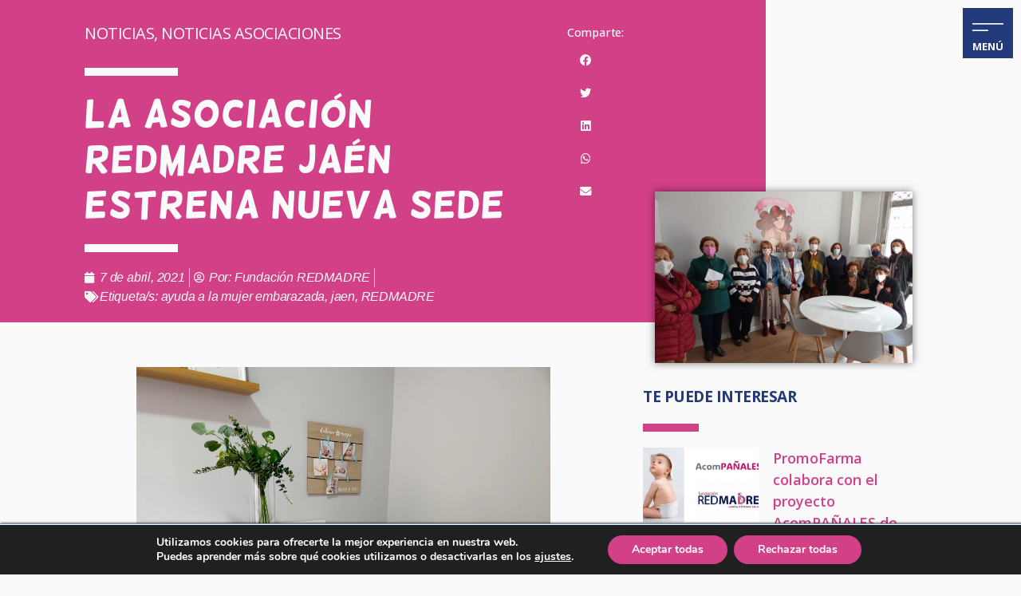

--- FILE ---
content_type: text/html; charset=UTF-8
request_url: https://www.redmadre.es/la-asociacion-redmadre-jaen-estrena-nueva-sede/
body_size: 43575
content:
<!doctype html>
<html lang="es">
<head>
	<meta charset="UTF-8">
		<meta name="viewport" content="width=device-width, initial-scale=1">
	<link rel="profile" href="https://gmpg.org/xfn/11">
	<meta name='robots' content='index, follow, max-image-preview:large, max-snippet:-1, max-video-preview:-1' />

	<!-- This site is optimized with the Yoast SEO plugin v21.8 - https://yoast.com/wordpress/plugins/seo/ -->
	<title>La Asociación REDMADRE Jaén estrena nueva sede - Fundación REDMADRE</title>
	<link rel="canonical" href="https://www.redmadre.es/la-asociacion-redmadre-jaen-estrena-nueva-sede/" />
	<meta property="og:locale" content="es_ES" />
	<meta property="og:type" content="article" />
	<meta property="og:title" content="La Asociación REDMADRE Jaén estrena nueva sede - Fundación REDMADRE" />
	<meta property="og:description" content="La sede se nos había quedado pequeña y otro logro ha sido conseguir una sede mucho más grande y digna, en la Avenida de Madrid, que con el esfuerzo de todos y la ayuda generosa de nuestros colaboradores ha quedado muy completa y bonita. Desde la Asociación REDMADRE Jaén queremos dar todo nuestro cariño y gratitud a todos los que nos han ayudado y siguen colaborando para hacer posible nuestra labor de apoyo integral a la mujer embarazada en situación de vulnerabilidad a causa de su embarazo." />
	<meta property="og:url" content="https://www.redmadre.es/la-asociacion-redmadre-jaen-estrena-nueva-sede/" />
	<meta property="og:site_name" content="Fundación REDMADRE" />
	<meta property="article:publisher" content="https://www.facebook.com/FundaREDMADRE" />
	<meta property="article:published_time" content="2021-04-07T08:37:24+00:00" />
	<meta property="article:modified_time" content="2023-03-06T07:53:19+00:00" />
	<meta property="og:image" content="https://www.redmadre.es/wp-content/uploads/2021/04/Jaen_nueva_sede1.jpeg" />
	<meta property="og:image:width" content="1" />
	<meta property="og:image:height" content="1" />
	<meta property="og:image:type" content="image/jpeg" />
	<meta name="author" content="Fundación REDMADRE" />
	<meta name="twitter:card" content="summary_large_image" />
	<meta name="twitter:creator" content="@RedMadreFunda" />
	<meta name="twitter:site" content="@RedMadreFunda" />
	<meta name="twitter:label1" content="Escrito por" />
	<meta name="twitter:data1" content="Fundación REDMADRE" />
	<meta name="twitter:label2" content="Tiempo de lectura" />
	<meta name="twitter:data2" content="2 minutos" />
	<script type="application/ld+json" class="yoast-schema-graph">{"@context":"https://schema.org","@graph":[{"@type":"Article","@id":"https://www.redmadre.es/la-asociacion-redmadre-jaen-estrena-nueva-sede/#article","isPartOf":{"@id":"https://www.redmadre.es/la-asociacion-redmadre-jaen-estrena-nueva-sede/"},"author":{"name":"Fundación REDMADRE","@id":"https://www.redmadre.es/#/schema/person/0b7e2dfc415edb19e851a7e0ef2eb786"},"headline":"La Asociación REDMADRE Jaén estrena nueva sede","datePublished":"2021-04-07T08:37:24+00:00","dateModified":"2023-03-06T07:53:19+00:00","mainEntityOfPage":{"@id":"https://www.redmadre.es/la-asociacion-redmadre-jaen-estrena-nueva-sede/"},"wordCount":314,"publisher":{"@id":"https://www.redmadre.es/#organization"},"image":{"@id":"https://www.redmadre.es/la-asociacion-redmadre-jaen-estrena-nueva-sede/#primaryimage"},"thumbnailUrl":"https://www.redmadre.es/wp-content/uploads/2021/04/Jaen_nueva_sede1.jpeg","keywords":["ayuda a la mujer embarazada","jaen","REDMADRE"],"articleSection":["Noticias","Noticias Asociaciones"],"inLanguage":"es"},{"@type":"WebPage","@id":"https://www.redmadre.es/la-asociacion-redmadre-jaen-estrena-nueva-sede/","url":"https://www.redmadre.es/la-asociacion-redmadre-jaen-estrena-nueva-sede/","name":"La Asociación REDMADRE Jaén estrena nueva sede - Fundación REDMADRE","isPartOf":{"@id":"https://www.redmadre.es/#website"},"primaryImageOfPage":{"@id":"https://www.redmadre.es/la-asociacion-redmadre-jaen-estrena-nueva-sede/#primaryimage"},"image":{"@id":"https://www.redmadre.es/la-asociacion-redmadre-jaen-estrena-nueva-sede/#primaryimage"},"thumbnailUrl":"https://www.redmadre.es/wp-content/uploads/2021/04/Jaen_nueva_sede1.jpeg","datePublished":"2021-04-07T08:37:24+00:00","dateModified":"2023-03-06T07:53:19+00:00","breadcrumb":{"@id":"https://www.redmadre.es/la-asociacion-redmadre-jaen-estrena-nueva-sede/#breadcrumb"},"inLanguage":"es","potentialAction":[{"@type":"ReadAction","target":["https://www.redmadre.es/la-asociacion-redmadre-jaen-estrena-nueva-sede/"]}]},{"@type":"ImageObject","inLanguage":"es","@id":"https://www.redmadre.es/la-asociacion-redmadre-jaen-estrena-nueva-sede/#primaryimage","url":"https://www.redmadre.es/wp-content/uploads/2021/04/Jaen_nueva_sede1.jpeg","contentUrl":"https://www.redmadre.es/wp-content/uploads/2021/04/Jaen_nueva_sede1.jpeg"},{"@type":"BreadcrumbList","@id":"https://www.redmadre.es/la-asociacion-redmadre-jaen-estrena-nueva-sede/#breadcrumb","itemListElement":[{"@type":"ListItem","position":1,"name":"Portada","item":"https://www.redmadre.es/"},{"@type":"ListItem","position":2,"name":"La Asociación REDMADRE Jaén estrena nueva sede"}]},{"@type":"WebSite","@id":"https://www.redmadre.es/#website","url":"https://www.redmadre.es/","name":"Fundación REDMADRE","description":"Fundación REDMADRE, ayuda ante un embarazo imprevisto","publisher":{"@id":"https://www.redmadre.es/#organization"},"potentialAction":[{"@type":"SearchAction","target":{"@type":"EntryPoint","urlTemplate":"https://www.redmadre.es/?s={search_term_string}"},"query-input":"required name=search_term_string"}],"inLanguage":"es"},{"@type":"Organization","@id":"https://www.redmadre.es/#organization","name":"Fundación REDMADRE","url":"https://www.redmadre.es/","logo":{"@type":"ImageObject","inLanguage":"es","@id":"https://www.redmadre.es/#/schema/logo/image/","url":"https://www.redmadre.es/wp-content/uploads/2021/12/logo_redmadre_350-e1673433754889.png","contentUrl":"https://www.redmadre.es/wp-content/uploads/2021/12/logo_redmadre_350-e1673433754889.png","width":300,"height":88,"caption":"Fundación REDMADRE"},"image":{"@id":"https://www.redmadre.es/#/schema/logo/image/"},"sameAs":["https://www.facebook.com/FundaREDMADRE","https://twitter.com/RedMadreFunda","https://www.instagram.com/fundacion_redmadre/","https://www.linkedin.com/company/fundacin-redmadre/"]},{"@type":"Person","@id":"https://www.redmadre.es/#/schema/person/0b7e2dfc415edb19e851a7e0ef2eb786","name":"Fundación REDMADRE","image":{"@type":"ImageObject","inLanguage":"es","@id":"https://www.redmadre.es/#/schema/person/image/","url":"https://secure.gravatar.com/avatar/668a867a9a755a36fbc8826d2a336c8f26f1787bf07736120a5118330ae0a8c0?s=96&d=mm&r=g","contentUrl":"https://secure.gravatar.com/avatar/668a867a9a755a36fbc8826d2a336c8f26f1787bf07736120a5118330ae0a8c0?s=96&d=mm&r=g","caption":"Fundación REDMADRE"},"url":"https://www.redmadre.es/redmadre/"}]}</script>
	<!-- / Yoast SEO plugin. -->


<link rel="alternate" type="application/rss+xml" title="Fundación REDMADRE &raquo; Feed" href="https://www.redmadre.es/feed/" />
<link rel="alternate" type="application/rss+xml" title="Fundación REDMADRE &raquo; Feed de los comentarios" href="https://www.redmadre.es/comments/feed/" />
<link rel="alternate" title="oEmbed (JSON)" type="application/json+oembed" href="https://www.redmadre.es/wp-json/oembed/1.0/embed?url=https%3A%2F%2Fwww.redmadre.es%2Fla-asociacion-redmadre-jaen-estrena-nueva-sede%2F" />
<link rel="alternate" title="oEmbed (XML)" type="text/xml+oembed" href="https://www.redmadre.es/wp-json/oembed/1.0/embed?url=https%3A%2F%2Fwww.redmadre.es%2Fla-asociacion-redmadre-jaen-estrena-nueva-sede%2F&#038;format=xml" />
<style id='wp-img-auto-sizes-contain-inline-css' type='text/css'>
img:is([sizes=auto i],[sizes^="auto," i]){contain-intrinsic-size:3000px 1500px}
/*# sourceURL=wp-img-auto-sizes-contain-inline-css */
</style>
<link rel='stylesheet' id='acy_front_messages_css-css' href='https://www.redmadre.es/wp-content/plugins/acymailing/media/css/front/messages.min.css?v=1704871807&#038;ver=6.9' type='text/css' media='all' />
<link rel='stylesheet' id='sbi_styles-css' href='https://www.redmadre.es/wp-content/plugins/instagram-feed/css/sbi-styles.min.css?ver=6.6.1' type='text/css' media='all' />
<style id='wp-emoji-styles-inline-css' type='text/css'>

	img.wp-smiley, img.emoji {
		display: inline !important;
		border: none !important;
		box-shadow: none !important;
		height: 1em !important;
		width: 1em !important;
		margin: 0 0.07em !important;
		vertical-align: -0.1em !important;
		background: none !important;
		padding: 0 !important;
	}
/*# sourceURL=wp-emoji-styles-inline-css */
</style>
<link rel='stylesheet' id='wp-block-library-css' href='https://www.redmadre.es/wp-includes/css/dist/block-library/style.min.css?ver=6.9' type='text/css' media='all' />
<style id='global-styles-inline-css' type='text/css'>
:root{--wp--preset--aspect-ratio--square: 1;--wp--preset--aspect-ratio--4-3: 4/3;--wp--preset--aspect-ratio--3-4: 3/4;--wp--preset--aspect-ratio--3-2: 3/2;--wp--preset--aspect-ratio--2-3: 2/3;--wp--preset--aspect-ratio--16-9: 16/9;--wp--preset--aspect-ratio--9-16: 9/16;--wp--preset--color--black: #000000;--wp--preset--color--cyan-bluish-gray: #abb8c3;--wp--preset--color--white: #ffffff;--wp--preset--color--pale-pink: #f78da7;--wp--preset--color--vivid-red: #cf2e2e;--wp--preset--color--luminous-vivid-orange: #ff6900;--wp--preset--color--luminous-vivid-amber: #fcb900;--wp--preset--color--light-green-cyan: #7bdcb5;--wp--preset--color--vivid-green-cyan: #00d084;--wp--preset--color--pale-cyan-blue: #8ed1fc;--wp--preset--color--vivid-cyan-blue: #0693e3;--wp--preset--color--vivid-purple: #9b51e0;--wp--preset--gradient--vivid-cyan-blue-to-vivid-purple: linear-gradient(135deg,rgb(6,147,227) 0%,rgb(155,81,224) 100%);--wp--preset--gradient--light-green-cyan-to-vivid-green-cyan: linear-gradient(135deg,rgb(122,220,180) 0%,rgb(0,208,130) 100%);--wp--preset--gradient--luminous-vivid-amber-to-luminous-vivid-orange: linear-gradient(135deg,rgb(252,185,0) 0%,rgb(255,105,0) 100%);--wp--preset--gradient--luminous-vivid-orange-to-vivid-red: linear-gradient(135deg,rgb(255,105,0) 0%,rgb(207,46,46) 100%);--wp--preset--gradient--very-light-gray-to-cyan-bluish-gray: linear-gradient(135deg,rgb(238,238,238) 0%,rgb(169,184,195) 100%);--wp--preset--gradient--cool-to-warm-spectrum: linear-gradient(135deg,rgb(74,234,220) 0%,rgb(151,120,209) 20%,rgb(207,42,186) 40%,rgb(238,44,130) 60%,rgb(251,105,98) 80%,rgb(254,248,76) 100%);--wp--preset--gradient--blush-light-purple: linear-gradient(135deg,rgb(255,206,236) 0%,rgb(152,150,240) 100%);--wp--preset--gradient--blush-bordeaux: linear-gradient(135deg,rgb(254,205,165) 0%,rgb(254,45,45) 50%,rgb(107,0,62) 100%);--wp--preset--gradient--luminous-dusk: linear-gradient(135deg,rgb(255,203,112) 0%,rgb(199,81,192) 50%,rgb(65,88,208) 100%);--wp--preset--gradient--pale-ocean: linear-gradient(135deg,rgb(255,245,203) 0%,rgb(182,227,212) 50%,rgb(51,167,181) 100%);--wp--preset--gradient--electric-grass: linear-gradient(135deg,rgb(202,248,128) 0%,rgb(113,206,126) 100%);--wp--preset--gradient--midnight: linear-gradient(135deg,rgb(2,3,129) 0%,rgb(40,116,252) 100%);--wp--preset--font-size--small: 13px;--wp--preset--font-size--medium: 20px;--wp--preset--font-size--large: 36px;--wp--preset--font-size--x-large: 42px;--wp--preset--spacing--20: 0.44rem;--wp--preset--spacing--30: 0.67rem;--wp--preset--spacing--40: 1rem;--wp--preset--spacing--50: 1.5rem;--wp--preset--spacing--60: 2.25rem;--wp--preset--spacing--70: 3.38rem;--wp--preset--spacing--80: 5.06rem;--wp--preset--shadow--natural: 6px 6px 9px rgba(0, 0, 0, 0.2);--wp--preset--shadow--deep: 12px 12px 50px rgba(0, 0, 0, 0.4);--wp--preset--shadow--sharp: 6px 6px 0px rgba(0, 0, 0, 0.2);--wp--preset--shadow--outlined: 6px 6px 0px -3px rgb(255, 255, 255), 6px 6px rgb(0, 0, 0);--wp--preset--shadow--crisp: 6px 6px 0px rgb(0, 0, 0);}:where(.is-layout-flex){gap: 0.5em;}:where(.is-layout-grid){gap: 0.5em;}body .is-layout-flex{display: flex;}.is-layout-flex{flex-wrap: wrap;align-items: center;}.is-layout-flex > :is(*, div){margin: 0;}body .is-layout-grid{display: grid;}.is-layout-grid > :is(*, div){margin: 0;}:where(.wp-block-columns.is-layout-flex){gap: 2em;}:where(.wp-block-columns.is-layout-grid){gap: 2em;}:where(.wp-block-post-template.is-layout-flex){gap: 1.25em;}:where(.wp-block-post-template.is-layout-grid){gap: 1.25em;}.has-black-color{color: var(--wp--preset--color--black) !important;}.has-cyan-bluish-gray-color{color: var(--wp--preset--color--cyan-bluish-gray) !important;}.has-white-color{color: var(--wp--preset--color--white) !important;}.has-pale-pink-color{color: var(--wp--preset--color--pale-pink) !important;}.has-vivid-red-color{color: var(--wp--preset--color--vivid-red) !important;}.has-luminous-vivid-orange-color{color: var(--wp--preset--color--luminous-vivid-orange) !important;}.has-luminous-vivid-amber-color{color: var(--wp--preset--color--luminous-vivid-amber) !important;}.has-light-green-cyan-color{color: var(--wp--preset--color--light-green-cyan) !important;}.has-vivid-green-cyan-color{color: var(--wp--preset--color--vivid-green-cyan) !important;}.has-pale-cyan-blue-color{color: var(--wp--preset--color--pale-cyan-blue) !important;}.has-vivid-cyan-blue-color{color: var(--wp--preset--color--vivid-cyan-blue) !important;}.has-vivid-purple-color{color: var(--wp--preset--color--vivid-purple) !important;}.has-black-background-color{background-color: var(--wp--preset--color--black) !important;}.has-cyan-bluish-gray-background-color{background-color: var(--wp--preset--color--cyan-bluish-gray) !important;}.has-white-background-color{background-color: var(--wp--preset--color--white) !important;}.has-pale-pink-background-color{background-color: var(--wp--preset--color--pale-pink) !important;}.has-vivid-red-background-color{background-color: var(--wp--preset--color--vivid-red) !important;}.has-luminous-vivid-orange-background-color{background-color: var(--wp--preset--color--luminous-vivid-orange) !important;}.has-luminous-vivid-amber-background-color{background-color: var(--wp--preset--color--luminous-vivid-amber) !important;}.has-light-green-cyan-background-color{background-color: var(--wp--preset--color--light-green-cyan) !important;}.has-vivid-green-cyan-background-color{background-color: var(--wp--preset--color--vivid-green-cyan) !important;}.has-pale-cyan-blue-background-color{background-color: var(--wp--preset--color--pale-cyan-blue) !important;}.has-vivid-cyan-blue-background-color{background-color: var(--wp--preset--color--vivid-cyan-blue) !important;}.has-vivid-purple-background-color{background-color: var(--wp--preset--color--vivid-purple) !important;}.has-black-border-color{border-color: var(--wp--preset--color--black) !important;}.has-cyan-bluish-gray-border-color{border-color: var(--wp--preset--color--cyan-bluish-gray) !important;}.has-white-border-color{border-color: var(--wp--preset--color--white) !important;}.has-pale-pink-border-color{border-color: var(--wp--preset--color--pale-pink) !important;}.has-vivid-red-border-color{border-color: var(--wp--preset--color--vivid-red) !important;}.has-luminous-vivid-orange-border-color{border-color: var(--wp--preset--color--luminous-vivid-orange) !important;}.has-luminous-vivid-amber-border-color{border-color: var(--wp--preset--color--luminous-vivid-amber) !important;}.has-light-green-cyan-border-color{border-color: var(--wp--preset--color--light-green-cyan) !important;}.has-vivid-green-cyan-border-color{border-color: var(--wp--preset--color--vivid-green-cyan) !important;}.has-pale-cyan-blue-border-color{border-color: var(--wp--preset--color--pale-cyan-blue) !important;}.has-vivid-cyan-blue-border-color{border-color: var(--wp--preset--color--vivid-cyan-blue) !important;}.has-vivid-purple-border-color{border-color: var(--wp--preset--color--vivid-purple) !important;}.has-vivid-cyan-blue-to-vivid-purple-gradient-background{background: var(--wp--preset--gradient--vivid-cyan-blue-to-vivid-purple) !important;}.has-light-green-cyan-to-vivid-green-cyan-gradient-background{background: var(--wp--preset--gradient--light-green-cyan-to-vivid-green-cyan) !important;}.has-luminous-vivid-amber-to-luminous-vivid-orange-gradient-background{background: var(--wp--preset--gradient--luminous-vivid-amber-to-luminous-vivid-orange) !important;}.has-luminous-vivid-orange-to-vivid-red-gradient-background{background: var(--wp--preset--gradient--luminous-vivid-orange-to-vivid-red) !important;}.has-very-light-gray-to-cyan-bluish-gray-gradient-background{background: var(--wp--preset--gradient--very-light-gray-to-cyan-bluish-gray) !important;}.has-cool-to-warm-spectrum-gradient-background{background: var(--wp--preset--gradient--cool-to-warm-spectrum) !important;}.has-blush-light-purple-gradient-background{background: var(--wp--preset--gradient--blush-light-purple) !important;}.has-blush-bordeaux-gradient-background{background: var(--wp--preset--gradient--blush-bordeaux) !important;}.has-luminous-dusk-gradient-background{background: var(--wp--preset--gradient--luminous-dusk) !important;}.has-pale-ocean-gradient-background{background: var(--wp--preset--gradient--pale-ocean) !important;}.has-electric-grass-gradient-background{background: var(--wp--preset--gradient--electric-grass) !important;}.has-midnight-gradient-background{background: var(--wp--preset--gradient--midnight) !important;}.has-small-font-size{font-size: var(--wp--preset--font-size--small) !important;}.has-medium-font-size{font-size: var(--wp--preset--font-size--medium) !important;}.has-large-font-size{font-size: var(--wp--preset--font-size--large) !important;}.has-x-large-font-size{font-size: var(--wp--preset--font-size--x-large) !important;}
/*# sourceURL=global-styles-inline-css */
</style>

<style id='classic-theme-styles-inline-css' type='text/css'>
/*! This file is auto-generated */
.wp-block-button__link{color:#fff;background-color:#32373c;border-radius:9999px;box-shadow:none;text-decoration:none;padding:calc(.667em + 2px) calc(1.333em + 2px);font-size:1.125em}.wp-block-file__button{background:#32373c;color:#fff;text-decoration:none}
/*# sourceURL=/wp-includes/css/classic-themes.min.css */
</style>
<link rel='stylesheet' id='hello-elementor-css' href='https://www.redmadre.es/wp-content/themes/hello-elementor/style.min.css?ver=2.4.2' type='text/css' media='all' />
<link rel='stylesheet' id='hello-elementor-theme-style-css' href='https://www.redmadre.es/wp-content/themes/hello-elementor/theme.min.css?ver=2.4.2' type='text/css' media='all' />
<link rel='stylesheet' id='elementor-icons-css' href='https://www.redmadre.es/wp-content/plugins/elementor/assets/lib/eicons/css/elementor-icons.min.css?ver=5.25.0' type='text/css' media='all' />
<link rel='stylesheet' id='elementor-frontend-css' href='https://www.redmadre.es/wp-content/uploads/elementor/css/custom-frontend.min.css?ver=1766738604' type='text/css' media='all' />
<link rel='stylesheet' id='swiper-css' href='https://www.redmadre.es/wp-content/plugins/elementor/assets/lib/swiper/v8/css/swiper.min.css?ver=8.4.5' type='text/css' media='all' />
<link rel='stylesheet' id='elementor-post-9-css' href='https://www.redmadre.es/wp-content/uploads/elementor/css/post-9.css?ver=1766738604' type='text/css' media='all' />
<link rel='stylesheet' id='elementor-pro-css' href='https://www.redmadre.es/wp-content/uploads/elementor/css/custom-pro-frontend.min.css?ver=1766738604' type='text/css' media='all' />
<link rel='stylesheet' id='sbistyles-css' href='https://www.redmadre.es/wp-content/plugins/instagram-feed/css/sbi-styles.min.css?ver=6.6.1' type='text/css' media='all' />
<link rel='stylesheet' id='font-awesome-5-all-css' href='https://www.redmadre.es/wp-content/plugins/elementor/assets/lib/font-awesome/css/all.min.css?ver=3.18.3' type='text/css' media='all' />
<link rel='stylesheet' id='font-awesome-4-shim-css' href='https://www.redmadre.es/wp-content/plugins/elementor/assets/lib/font-awesome/css/v4-shims.min.css?ver=3.18.3' type='text/css' media='all' />
<link rel='stylesheet' id='elementor-post-46433-css' href='https://www.redmadre.es/wp-content/uploads/elementor/css/post-46433.css?ver=1766738605' type='text/css' media='all' />
<link rel='stylesheet' id='elementor-post-46429-css' href='https://www.redmadre.es/wp-content/uploads/elementor/css/post-46429.css?ver=1766738605' type='text/css' media='all' />
<link rel='stylesheet' id='elementor-post-44954-css' href='https://www.redmadre.es/wp-content/uploads/elementor/css/post-44954.css?ver=1766738610' type='text/css' media='all' />
<style id='akismet-widget-style-inline-css' type='text/css'>

			.a-stats {
				--akismet-color-mid-green: #357b49;
				--akismet-color-white: #fff;
				--akismet-color-light-grey: #f6f7f7;

				max-width: 350px;
				width: auto;
			}

			.a-stats * {
				all: unset;
				box-sizing: border-box;
			}

			.a-stats strong {
				font-weight: 600;
			}

			.a-stats a.a-stats__link,
			.a-stats a.a-stats__link:visited,
			.a-stats a.a-stats__link:active {
				background: var(--akismet-color-mid-green);
				border: none;
				box-shadow: none;
				border-radius: 8px;
				color: var(--akismet-color-white);
				cursor: pointer;
				display: block;
				font-family: -apple-system, BlinkMacSystemFont, 'Segoe UI', 'Roboto', 'Oxygen-Sans', 'Ubuntu', 'Cantarell', 'Helvetica Neue', sans-serif;
				font-weight: 500;
				padding: 12px;
				text-align: center;
				text-decoration: none;
				transition: all 0.2s ease;
			}

			/* Extra specificity to deal with TwentyTwentyOne focus style */
			.widget .a-stats a.a-stats__link:focus {
				background: var(--akismet-color-mid-green);
				color: var(--akismet-color-white);
				text-decoration: none;
			}

			.a-stats a.a-stats__link:hover {
				filter: brightness(110%);
				box-shadow: 0 4px 12px rgba(0, 0, 0, 0.06), 0 0 2px rgba(0, 0, 0, 0.16);
			}

			.a-stats .count {
				color: var(--akismet-color-white);
				display: block;
				font-size: 1.5em;
				line-height: 1.4;
				padding: 0 13px;
				white-space: nowrap;
			}
		
/*# sourceURL=akismet-widget-style-inline-css */
</style>
<link rel='stylesheet' id='moove_gdpr_frontend-css' href='https://www.redmadre.es/wp-content/plugins/gdpr-cookie-compliance/dist/styles/gdpr-main.css?ver=4.10.6' type='text/css' media='all' />
<style id='moove_gdpr_frontend-inline-css' type='text/css'>
#moove_gdpr_cookie_modal,#moove_gdpr_cookie_info_bar,.gdpr_cookie_settings_shortcode_content{font-family:Nunito,sans-serif}#moove_gdpr_save_popup_settings_button{background-color:#373737;color:#fff}#moove_gdpr_save_popup_settings_button:hover{background-color:#000}#moove_gdpr_cookie_info_bar .moove-gdpr-info-bar-container .moove-gdpr-info-bar-content a.mgbutton,#moove_gdpr_cookie_info_bar .moove-gdpr-info-bar-container .moove-gdpr-info-bar-content button.mgbutton{background-color:#d24087}#moove_gdpr_cookie_modal .moove-gdpr-modal-content .moove-gdpr-modal-footer-content .moove-gdpr-button-holder a.mgbutton,#moove_gdpr_cookie_modal .moove-gdpr-modal-content .moove-gdpr-modal-footer-content .moove-gdpr-button-holder button.mgbutton,.gdpr_cookie_settings_shortcode_content .gdpr-shr-button.button-green{background-color:#d24087;border-color:#d24087}#moove_gdpr_cookie_modal .moove-gdpr-modal-content .moove-gdpr-modal-footer-content .moove-gdpr-button-holder a.mgbutton:hover,#moove_gdpr_cookie_modal .moove-gdpr-modal-content .moove-gdpr-modal-footer-content .moove-gdpr-button-holder button.mgbutton:hover,.gdpr_cookie_settings_shortcode_content .gdpr-shr-button.button-green:hover{background-color:#fff;color:#d24087}#moove_gdpr_cookie_modal .moove-gdpr-modal-content .moove-gdpr-modal-close i,#moove_gdpr_cookie_modal .moove-gdpr-modal-content .moove-gdpr-modal-close span.gdpr-icon{background-color:#d24087;border:1px solid #d24087}#moove_gdpr_cookie_info_bar span.change-settings-button.focus-g,#moove_gdpr_cookie_info_bar span.change-settings-button:focus{-webkit-box-shadow:0 0 1px 3px #d24087;-moz-box-shadow:0 0 1px 3px #d24087;box-shadow:0 0 1px 3px #d24087}#moove_gdpr_cookie_modal .moove-gdpr-modal-content .moove-gdpr-modal-close i:hover,#moove_gdpr_cookie_modal .moove-gdpr-modal-content .moove-gdpr-modal-close span.gdpr-icon:hover,#moove_gdpr_cookie_info_bar span[data-href]>u.change-settings-button{color:#d24087}#moove_gdpr_cookie_modal .moove-gdpr-modal-content .moove-gdpr-modal-left-content #moove-gdpr-menu li.menu-item-selected a span.gdpr-icon,#moove_gdpr_cookie_modal .moove-gdpr-modal-content .moove-gdpr-modal-left-content #moove-gdpr-menu li.menu-item-selected button span.gdpr-icon{color:inherit}#moove_gdpr_cookie_modal .moove-gdpr-modal-content .moove-gdpr-modal-left-content #moove-gdpr-menu li a span.gdpr-icon,#moove_gdpr_cookie_modal .moove-gdpr-modal-content .moove-gdpr-modal-left-content #moove-gdpr-menu li button span.gdpr-icon{color:inherit}#moove_gdpr_cookie_modal .gdpr-acc-link{line-height:0;font-size:0;color:transparent;position:absolute}#moove_gdpr_cookie_modal .moove-gdpr-modal-content .moove-gdpr-modal-close:hover i,#moove_gdpr_cookie_modal .moove-gdpr-modal-content .moove-gdpr-modal-left-content #moove-gdpr-menu li a,#moove_gdpr_cookie_modal .moove-gdpr-modal-content .moove-gdpr-modal-left-content #moove-gdpr-menu li button,#moove_gdpr_cookie_modal .moove-gdpr-modal-content .moove-gdpr-modal-left-content #moove-gdpr-menu li button i,#moove_gdpr_cookie_modal .moove-gdpr-modal-content .moove-gdpr-modal-left-content #moove-gdpr-menu li a i,#moove_gdpr_cookie_modal .moove-gdpr-modal-content .moove-gdpr-tab-main .moove-gdpr-tab-main-content a:hover,#moove_gdpr_cookie_info_bar.moove-gdpr-dark-scheme .moove-gdpr-info-bar-container .moove-gdpr-info-bar-content a.mgbutton:hover,#moove_gdpr_cookie_info_bar.moove-gdpr-dark-scheme .moove-gdpr-info-bar-container .moove-gdpr-info-bar-content button.mgbutton:hover,#moove_gdpr_cookie_info_bar.moove-gdpr-dark-scheme .moove-gdpr-info-bar-container .moove-gdpr-info-bar-content a:hover,#moove_gdpr_cookie_info_bar.moove-gdpr-dark-scheme .moove-gdpr-info-bar-container .moove-gdpr-info-bar-content button:hover,#moove_gdpr_cookie_info_bar.moove-gdpr-dark-scheme .moove-gdpr-info-bar-container .moove-gdpr-info-bar-content span.change-settings-button:hover,#moove_gdpr_cookie_info_bar.moove-gdpr-dark-scheme .moove-gdpr-info-bar-container .moove-gdpr-info-bar-content u.change-settings-button:hover,#moove_gdpr_cookie_info_bar span[data-href]>u.change-settings-button,#moove_gdpr_cookie_info_bar.moove-gdpr-dark-scheme .moove-gdpr-info-bar-container .moove-gdpr-info-bar-content a.mgbutton.focus-g,#moove_gdpr_cookie_info_bar.moove-gdpr-dark-scheme .moove-gdpr-info-bar-container .moove-gdpr-info-bar-content button.mgbutton.focus-g,#moove_gdpr_cookie_info_bar.moove-gdpr-dark-scheme .moove-gdpr-info-bar-container .moove-gdpr-info-bar-content a.focus-g,#moove_gdpr_cookie_info_bar.moove-gdpr-dark-scheme .moove-gdpr-info-bar-container .moove-gdpr-info-bar-content button.focus-g,#moove_gdpr_cookie_info_bar.moove-gdpr-dark-scheme .moove-gdpr-info-bar-container .moove-gdpr-info-bar-content a.mgbutton:focus,#moove_gdpr_cookie_info_bar.moove-gdpr-dark-scheme .moove-gdpr-info-bar-container .moove-gdpr-info-bar-content button.mgbutton:focus,#moove_gdpr_cookie_info_bar.moove-gdpr-dark-scheme .moove-gdpr-info-bar-container .moove-gdpr-info-bar-content a:focus,#moove_gdpr_cookie_info_bar.moove-gdpr-dark-scheme .moove-gdpr-info-bar-container .moove-gdpr-info-bar-content button:focus,#moove_gdpr_cookie_info_bar.moove-gdpr-dark-scheme .moove-gdpr-info-bar-container .moove-gdpr-info-bar-content span.change-settings-button.focus-g,span.change-settings-button:focus,#moove_gdpr_cookie_info_bar.moove-gdpr-dark-scheme .moove-gdpr-info-bar-container .moove-gdpr-info-bar-content u.change-settings-button.focus-g,#moove_gdpr_cookie_info_bar.moove-gdpr-dark-scheme .moove-gdpr-info-bar-container .moove-gdpr-info-bar-content u.change-settings-button:focus{color:#d24087}#moove_gdpr_cookie_modal.gdpr_lightbox-hide{display:none}
/*# sourceURL=moove_gdpr_frontend-inline-css */
</style>
<link rel='stylesheet' id='ecs-styles-css' href='https://www.redmadre.es/wp-content/plugins/ele-custom-skin/assets/css/ecs-style.css?ver=3.1.7' type='text/css' media='all' />
<link rel='stylesheet' id='elementor-post-22565-css' href='https://www.redmadre.es/wp-content/uploads/elementor/css/post-22565.css?ver=1639508768' type='text/css' media='all' />
<link rel='stylesheet' id='elementor-post-26022-css' href='https://www.redmadre.es/wp-content/uploads/elementor/css/post-26022.css?ver=1639160953' type='text/css' media='all' />
<link rel='stylesheet' id='elementor-post-28049-css' href='https://www.redmadre.es/wp-content/uploads/elementor/css/post-28049.css?ver=1635265966' type='text/css' media='all' />
<link rel='stylesheet' id='elementor-post-41815-css' href='https://www.redmadre.es/wp-content/uploads/elementor/css/post-41815.css?ver=1644829565' type='text/css' media='all' />
<link rel='stylesheet' id='elementor-post-41860-css' href='https://www.redmadre.es/wp-content/uploads/elementor/css/post-41860.css?ver=1625220787' type='text/css' media='all' />
<link rel='stylesheet' id='elementor-post-44436-css' href='https://www.redmadre.es/wp-content/uploads/elementor/css/post-44436.css?ver=1746474540' type='text/css' media='all' />
<link rel='stylesheet' id='elementor-post-49932-css' href='https://www.redmadre.es/wp-content/uploads/elementor/css/post-49932.css?ver=1760039235' type='text/css' media='all' />
<link rel='stylesheet' id='elementor-post-55733-css' href='https://www.redmadre.es/wp-content/uploads/elementor/css/post-55733.css?ver=1639135423' type='text/css' media='all' />
<link rel='stylesheet' id='elementor-post-56774-css' href='https://www.redmadre.es/wp-content/uploads/elementor/css/post-56774.css?ver=1639261645' type='text/css' media='all' />
<link rel='stylesheet' id='elementor-post-60394-css' href='https://www.redmadre.es/wp-content/uploads/elementor/css/post-60394.css?ver=1645448300' type='text/css' media='all' />
<link rel='stylesheet' id='google-fonts-1-css' href='https://fonts.googleapis.com/css?family=Open+Sans%3A100%2C100italic%2C200%2C200italic%2C300%2C300italic%2C400%2C400italic%2C500%2C500italic%2C600%2C600italic%2C700%2C700italic%2C800%2C800italic%2C900%2C900italic%7CPlayfair+Display%3A100%2C100italic%2C200%2C200italic%2C300%2C300italic%2C400%2C400italic%2C500%2C500italic%2C600%2C600italic%2C700%2C700italic%2C800%2C800italic%2C900%2C900italic%7CLeckerli+One%3A100%2C100italic%2C200%2C200italic%2C300%2C300italic%2C400%2C400italic%2C500%2C500italic%2C600%2C600italic%2C700%2C700italic%2C800%2C800italic%2C900%2C900italic&#038;display=auto&#038;ver=6.9' type='text/css' media='all' />
<link rel='stylesheet' id='elementor-icons-shared-0-css' href='https://www.redmadre.es/wp-content/plugins/elementor/assets/lib/font-awesome/css/fontawesome.min.css?ver=5.15.3' type='text/css' media='all' />
<link rel='stylesheet' id='elementor-icons-fa-brands-css' href='https://www.redmadre.es/wp-content/plugins/elementor/assets/lib/font-awesome/css/brands.min.css?ver=5.15.3' type='text/css' media='all' />
<link rel='stylesheet' id='elementor-icons-fa-solid-css' href='https://www.redmadre.es/wp-content/plugins/elementor/assets/lib/font-awesome/css/solid.min.css?ver=5.15.3' type='text/css' media='all' />
<link rel='stylesheet' id='elementor-icons-fa-regular-css' href='https://www.redmadre.es/wp-content/plugins/elementor/assets/lib/font-awesome/css/regular.min.css?ver=5.15.3' type='text/css' media='all' />
<link rel="preconnect" href="https://fonts.gstatic.com/" crossorigin><script type="text/javascript" id="acy_front_messages_js-js-before">
/* <![CDATA[ */
var ACYM_AJAX_START = "https://www.redmadre.es/wp-admin/admin-ajax.php";
            var ACYM_AJAX_PARAMS = "?action=acymailing_router&noheader=1&nocache=1768881356";
            var ACYM_AJAX = ACYM_AJAX_START + ACYM_AJAX_PARAMS;
//# sourceURL=acy_front_messages_js-js-before
/* ]]> */
</script>
<script type="text/javascript" src="https://www.redmadre.es/wp-content/plugins/acymailing/media/js/front/messages.min.js?v=1704871807&amp;ver=6.9" id="acy_front_messages_js-js"></script>
<script type="text/javascript" src="https://www.redmadre.es/wp-includes/js/jquery/jquery.min.js?ver=3.7.1" id="jquery-core-js"></script>
<script type="text/javascript" src="https://www.redmadre.es/wp-includes/js/jquery/jquery-migrate.min.js?ver=3.4.1" id="jquery-migrate-js"></script>
<script type="text/javascript" src="https://www.redmadre.es/wp-content/plugins/elementor-pro/assets/js/page-transitions.min.js?ver=3.12.1" id="page-transitions-js"></script>
<script type="text/javascript" src="https://www.redmadre.es/wp-content/plugins/elementor/assets/lib/font-awesome/js/v4-shims.min.js?ver=3.18.3" id="font-awesome-4-shim-js"></script>
<script type="text/javascript" id="ecs_ajax_load-js-extra">
/* <![CDATA[ */
var ecs_ajax_params = {"ajaxurl":"https://www.redmadre.es/wp-admin/admin-ajax.php","posts":"{\"page\":0,\"name\":\"la-asociacion-redmadre-jaen-estrena-nueva-sede\",\"error\":\"\",\"m\":\"\",\"p\":0,\"post_parent\":\"\",\"subpost\":\"\",\"subpost_id\":\"\",\"attachment\":\"\",\"attachment_id\":0,\"pagename\":\"\",\"page_id\":0,\"second\":\"\",\"minute\":\"\",\"hour\":\"\",\"day\":0,\"monthnum\":0,\"year\":0,\"w\":0,\"category_name\":\"\",\"tag\":\"\",\"cat\":\"\",\"tag_id\":\"\",\"author\":\"\",\"author_name\":\"\",\"feed\":\"\",\"tb\":\"\",\"paged\":0,\"meta_key\":\"\",\"meta_value\":\"\",\"preview\":\"\",\"s\":\"\",\"sentence\":\"\",\"title\":\"\",\"fields\":\"all\",\"menu_order\":\"\",\"embed\":\"\",\"category__in\":[],\"category__not_in\":[],\"category__and\":[],\"post__in\":[],\"post__not_in\":[],\"post_name__in\":[],\"tag__in\":[],\"tag__not_in\":[],\"tag__and\":[],\"tag_slug__in\":[],\"tag_slug__and\":[],\"post_parent__in\":[],\"post_parent__not_in\":[],\"author__in\":[],\"author__not_in\":[],\"search_columns\":[],\"post_type\":[\"post\",\"page\",\"e-landing-page\"],\"ignore_sticky_posts\":false,\"suppress_filters\":false,\"cache_results\":true,\"update_post_term_cache\":true,\"update_menu_item_cache\":false,\"lazy_load_term_meta\":true,\"update_post_meta_cache\":true,\"posts_per_page\":10,\"nopaging\":false,\"comments_per_page\":\"50\",\"no_found_rows\":false,\"order\":\"DESC\"}"};
//# sourceURL=ecs_ajax_load-js-extra
/* ]]> */
</script>
<script type="text/javascript" src="https://www.redmadre.es/wp-content/plugins/ele-custom-skin/assets/js/ecs_ajax_pagination.js?ver=3.1.7" id="ecs_ajax_load-js"></script>
<script type="text/javascript" src="https://www.redmadre.es/wp-content/plugins/ele-custom-skin/assets/js/ecs.js?ver=3.1.7" id="ecs-script-js"></script>
<link rel="https://api.w.org/" href="https://www.redmadre.es/wp-json/" /><link rel="alternate" title="JSON" type="application/json" href="https://www.redmadre.es/wp-json/wp/v2/posts/22115" /><link rel="EditURI" type="application/rsd+xml" title="RSD" href="https://www.redmadre.es/xmlrpc.php?rsd" />
<meta name="generator" content="WordPress 6.9" />
<link rel='shortlink' href='https://www.redmadre.es/?p=22115' />
<meta name="generator" content="Elementor 3.18.3; features: e_dom_optimization, e_optimized_assets_loading, additional_custom_breakpoints, block_editor_assets_optimize, e_image_loading_optimization; settings: css_print_method-external, google_font-enabled, font_display-auto">
<script type="text/javascript">

if (!('IntersectionObserver' in window)) {
    var script = document.createElement('script');
    script.src = '/wp-content/plugins/antares/intersection-observer.js';
    document.getElementsByTagName('head')[0].appendChild(script);
}

</script>

<link rel="icon" href="https://www.redmadre.es/wp-content/uploads/2021/04/D_redmadre_2.svg" sizes="32x32" />
<link rel="icon" href="https://www.redmadre.es/wp-content/uploads/2021/04/D_redmadre_2.svg" sizes="192x192" />
<link rel="apple-touch-icon" href="https://www.redmadre.es/wp-content/uploads/2021/04/D_redmadre_2.svg" />
<meta name="msapplication-TileImage" content="https://www.redmadre.es/wp-content/uploads/2021/04/D_redmadre_2.svg" />
<link rel='stylesheet' id='elementor-post-49299-css' href='https://www.redmadre.es/wp-content/uploads/elementor/css/post-49299.css?ver=1766738611' type='text/css' media='all' />
<link rel='stylesheet' id='elementor-post-58961-css' href='https://www.redmadre.es/wp-content/uploads/elementor/css/post-58961.css?ver=1766738605' type='text/css' media='all' />
<link rel='stylesheet' id='style_acymailing_module-css' href='https://www.redmadre.es/wp-content/plugins/acymailing/media/css/module.min.css?v=910&#038;ver=6.9' type='text/css' media='all' />
<link rel='stylesheet' id='elementor-post-782-css' href='https://www.redmadre.es/wp-content/uploads/elementor/css/post-782.css?ver=1766738605' type='text/css' media='all' />
<link rel='stylesheet' id='elementor-post-69862-css' href='https://www.redmadre.es/wp-content/uploads/elementor/css/post-69862.css?ver=1766738605' type='text/css' media='all' />
<link rel='stylesheet' id='e-animations-css' href='https://www.redmadre.es/wp-content/plugins/elementor/assets/lib/animations/animations.min.css?ver=3.18.3' type='text/css' media='all' />
<link rel='stylesheet' id='elementor-icons-linecons-css' href='https://www.redmadre.es/wp-content/uploads/elementor/custom-icons/linecons/css/linecons.css?ver=1.0.0' type='text/css' media='all' />
<link rel='stylesheet' id='elementor-icons-mapa-css' href='https://www.redmadre.es/wp-content/uploads/elementor/custom-icons/mapa/css/mapa.css?ver=1.0.0' type='text/css' media='all' />
<link rel='stylesheet' id='elementor-icons-redmadre-css' href='https://www.redmadre.es/wp-content/uploads/elementor/custom-icons/redmadre/css/redmadre.css?ver=1.0.0' type='text/css' media='all' />
<link rel='stylesheet' id='elementor-icons-linear-css' href='https://www.redmadre.es/wp-content/uploads/elementor/custom-icons/linear/style.css?ver=1.0.0' type='text/css' media='all' />
</head>
<body class="wp-singular post-template-default single single-post postid-22115 single-format-standard wp-custom-logo wp-theme-hello-elementor elementor-default elementor-kit-9 elementor-page-44954">

		<e-page-transition preloader-type="animation" preloader-animation-type="opposing-nested-rings" class="e-page-transition--entering" exclude="^https\:\/\/www\.redmadre\.es\/wp\-admin\/">
					</e-page-transition>
				<header data-elementor-type="header" data-elementor-id="46433" class="elementor elementor-46433 elementor-location-header">
								<section class="elementor-section elementor-top-section elementor-element elementor-element-1ca40f4 elementor-section-height-min-height elementor-section-content-middle elementor-section-items-stretch elementor-section-full_width elementor-section-height-default" data-id="1ca40f4" data-element_type="section">
						<div class="elementor-container elementor-column-gap-no">
					<div class="elementor-column elementor-col-100 elementor-top-column elementor-element elementor-element-78a96aa7" data-id="78a96aa7" data-element_type="column">
			<div class="elementor-widget-wrap elementor-element-populated">
								<div class="elementor-element elementor-element-c275d94 elementor-align-right elementor-fixed elementor-widget__width-auto elementor-widget elementor-widget-button" data-id="c275d94" data-element_type="widget" data-settings="{&quot;_position&quot;:&quot;fixed&quot;,&quot;sticky&quot;:&quot;top&quot;,&quot;sticky_on&quot;:[&quot;desktop&quot;,&quot;tablet_extra&quot;,&quot;tablet&quot;,&quot;mobile&quot;],&quot;sticky_offset&quot;:0,&quot;sticky_effects_offset&quot;:0}" data-widget_type="button.default">
				<div class="elementor-widget-container">
					<div class="elementor-button-wrapper">
			<a class="elementor-button elementor-button-link elementor-size-md" href="#elementor-action%3Aaction%3Dpopup%3Aopen%26settings%3DeyJpZCI6IjY5ODYyIiwidG9nZ2xlIjpmYWxzZX0%3D">
						<span class="elementor-button-content-wrapper">
						<span class="elementor-button-icon elementor-align-icon-left">
				<svg xmlns="http://www.w3.org/2000/svg" id="bddeae69-7af7-40d3-a252-d2be461fedc7" data-name="Layer 1" width="45" height="12" viewBox="0 0 45 12"><rect width="45" height="2"></rect><rect y="10" width="23" height="2"></rect></svg>			</span>
						<span class="elementor-button-text">Menú</span>
		</span>
					</a>
		</div>
				</div>
				</div>
					</div>
		</div>
							</div>
		</section>
						</header>
				<div data-elementor-type="single-post" data-elementor-id="44954" class="elementor elementor-44954 elementor-location-single post-22115 post type-post status-publish format-standard has-post-thumbnail hentry category-noticias category-noticias-asociaciones tag-ayuda-a-la-mujer-embarazada tag-jaen tag-redmadre">
								<section class="elementor-section elementor-top-section elementor-element elementor-element-13b6759f elementor-section-full_width elementor-section-height-min-height elementor-section-items-stretch elementor-section-content-bottom elementor-section-height-default" data-id="13b6759f" data-element_type="section">
						<div class="elementor-container elementor-column-gap-no">
					<div class="elementor-column elementor-col-50 elementor-top-column elementor-element elementor-element-22a1d65d" data-id="22a1d65d" data-element_type="column" data-settings="{&quot;background_background&quot;:&quot;classic&quot;}">
			<div class="elementor-widget-wrap elementor-element-populated">
								<section class="elementor-section elementor-inner-section elementor-element elementor-element-1235a2b elementor-section-boxed elementor-section-height-default elementor-section-height-default" data-id="1235a2b" data-element_type="section">
						<div class="elementor-container elementor-column-gap-default">
					<div class="elementor-column elementor-col-50 elementor-inner-column elementor-element elementor-element-393790f" data-id="393790f" data-element_type="column">
			<div class="elementor-widget-wrap elementor-element-populated">
								<div class="elementor-element elementor-element-56d28cc elementor-widget elementor-widget-heading" data-id="56d28cc" data-element_type="widget" data-widget_type="heading.default">
				<div class="elementor-widget-container">
			<p class="elementor-heading-title elementor-size-default"><a href="https://www.redmadre.es/noticias/" rel="tag">Noticias</a>, <a href="https://www.redmadre.es/noticias/noticias-asociaciones/" rel="tag">Noticias Asociaciones</a></p>		</div>
				</div>
				<div class="elementor-element elementor-element-7290c53 elementor-hidden-mobile elementor-widget-divider--view-line elementor-widget elementor-widget-divider" data-id="7290c53" data-element_type="widget" data-widget_type="divider.default">
				<div class="elementor-widget-container">
					<div class="elementor-divider">
			<span class="elementor-divider-separator">
						</span>
		</div>
				</div>
				</div>
		<!-- hidden widget 22115-1bd78ee -->		<div class="elementor-element elementor-element-5acf626 dc-has-condition dc-condition-in_array_contains elementor-hidden-desktop elementor-hidden-tablet elementor-widget elementor-widget-theme-post-featured-image elementor-widget-image" data-id="5acf626" data-element_type="widget" data-widget_type="theme-post-featured-image.default">
				<div class="elementor-widget-container">
															<img src="https://www.redmadre.es/wp-content/uploads/elementor/thumbs/Jaen_nueva_sede1-p6hdyot1w6o21nk81lrwh6z5b1xwcxcd844dy9rqls.jpeg" title="Jaen_nueva_sede1.jpeg" alt="Jaen_nueva_sede1.jpeg" loading="lazy" />															</div>
				</div>
				<div class="elementor-element elementor-element-cb59f72 elementor-widget elementor-widget-theme-post-title elementor-page-title elementor-widget-heading" data-id="cb59f72" data-element_type="widget" data-widget_type="theme-post-title.default">
				<div class="elementor-widget-container">
			<h2 class="elementor-heading-title elementor-size-default">La Asociación REDMADRE Jaén estrena nueva sede</h2>		</div>
				</div>
				<div class="elementor-element elementor-element-f9f93e2 dc-has-condition dc-condition-in_array_contains elementor-hidden-mobile elementor-widget-divider--view-line elementor-widget elementor-widget-divider" data-id="f9f93e2" data-element_type="widget" data-widget_type="divider.default">
				<div class="elementor-widget-container">
					<div class="elementor-divider">
			<span class="elementor-divider-separator">
						</span>
		</div>
				</div>
				</div>
				<div class="elementor-element elementor-element-2d584efb elementor-align-left dc-has-condition dc-condition-in_array_contains elementor-widget elementor-widget-post-info" data-id="2d584efb" data-element_type="widget" data-widget_type="post-info.default">
				<div class="elementor-widget-container">
					<ul class="elementor-inline-items elementor-icon-list-items elementor-post-info">
								<li class="elementor-icon-list-item elementor-repeater-item-9093a23 elementor-inline-item" itemprop="datePublished">
										<span class="elementor-icon-list-icon">
								<i aria-hidden="true" class="fas fa-calendar"></i>							</span>
									<span class="elementor-icon-list-text elementor-post-info__item elementor-post-info__item--type-date">
										7 de abril, 2021					</span>
								</li>
				<li class="elementor-icon-list-item elementor-repeater-item-fad76de elementor-inline-item" itemprop="author">
						<a href="https://www.redmadre.es/redmadre/">
											<span class="elementor-icon-list-icon">
								<i aria-hidden="true" class="far fa-user-circle"></i>							</span>
									<span class="elementor-icon-list-text elementor-post-info__item elementor-post-info__item--type-author">
							<span class="elementor-post-info__item-prefix">Por:</span>
										Fundación REDMADRE					</span>
									</a>
				</li>
				<li class="elementor-icon-list-item elementor-repeater-item-730648b elementor-inline-item" itemprop="about">
										<span class="elementor-icon-list-icon">
								<i aria-hidden="true" class="fas fa-tags"></i>							</span>
									<span class="elementor-icon-list-text elementor-post-info__item elementor-post-info__item--type-terms">
							<span class="elementor-post-info__item-prefix">Etiqueta/s: </span>
										<span class="elementor-post-info__terms-list">
				<a href="https://www.redmadre.es/tag/ayuda-a-la-mujer-embarazada/" class="elementor-post-info__terms-list-item">ayuda a la mujer embarazada</a>, <a href="https://www.redmadre.es/tag/jaen/" class="elementor-post-info__terms-list-item">jaen</a>, <a href="https://www.redmadre.es/tag/redmadre/" class="elementor-post-info__terms-list-item">REDMADRE</a>				</span>
					</span>
								</li>
				</ul>
				</div>
				</div>
					</div>
		</div>
				<div class="elementor-column elementor-col-50 elementor-inner-column elementor-element elementor-element-a5ace11" data-id="a5ace11" data-element_type="column">
			<div class="elementor-widget-wrap elementor-element-populated">
								<div class="elementor-element elementor-element-a1584ff elementor-widget elementor-widget-heading" data-id="a1584ff" data-element_type="widget" data-widget_type="heading.default">
				<div class="elementor-widget-container">
			<span class="elementor-heading-title elementor-size-default">Comparte:</span>		</div>
				</div>
				<div class="elementor-element elementor-element-556c0ca elementor-share-buttons--view-icon elementor-share-buttons--color-custom elementor-share-buttons--skin-minimal elementor-share-buttons--shape-circle elementor-grid-1 elementor-grid-mobile-0 elementor-grid-tablet-0 elementor-widget elementor-widget-share-buttons" data-id="556c0ca" data-element_type="widget" data-widget_type="share-buttons.default">
				<div class="elementor-widget-container">
					<div class="elementor-grid">
								<div class="elementor-grid-item">
						<div
							class="elementor-share-btn elementor-share-btn_facebook"
							role="button"
							tabindex="0"
							aria-label="Compartir en facebook"
						>
															<span class="elementor-share-btn__icon">
								<i class="fab fa-facebook" aria-hidden="true"></i>							</span>
																				</div>
					</div>
									<div class="elementor-grid-item">
						<div
							class="elementor-share-btn elementor-share-btn_twitter"
							role="button"
							tabindex="0"
							aria-label="Compartir en twitter"
						>
															<span class="elementor-share-btn__icon">
								<i class="fab fa-twitter" aria-hidden="true"></i>							</span>
																				</div>
					</div>
									<div class="elementor-grid-item">
						<div
							class="elementor-share-btn elementor-share-btn_linkedin"
							role="button"
							tabindex="0"
							aria-label="Compartir en linkedin"
						>
															<span class="elementor-share-btn__icon">
								<i class="fab fa-linkedin" aria-hidden="true"></i>							</span>
																				</div>
					</div>
									<div class="elementor-grid-item">
						<div
							class="elementor-share-btn elementor-share-btn_whatsapp"
							role="button"
							tabindex="0"
							aria-label="Compartir en whatsapp"
						>
															<span class="elementor-share-btn__icon">
								<i class="fab fa-whatsapp" aria-hidden="true"></i>							</span>
																				</div>
					</div>
									<div class="elementor-grid-item">
						<div
							class="elementor-share-btn elementor-share-btn_email"
							role="button"
							tabindex="0"
							aria-label="Compartir en email"
						>
															<span class="elementor-share-btn__icon">
								<i class="fas fa-envelope" aria-hidden="true"></i>							</span>
																				</div>
					</div>
						</div>
				</div>
				</div>
					</div>
		</div>
							</div>
		</section>
					</div>
		</div>
				<div class="elementor-column elementor-col-50 elementor-top-column elementor-element elementor-element-492aa6fb" data-id="492aa6fb" data-element_type="column">
			<div class="elementor-widget-wrap elementor-element-populated">
						<!-- hidden widget 22115-e24f19c -->		<section class="elementor-section elementor-inner-section elementor-element elementor-element-66f2f47 dc-has-condition dc-condition-equal elementor-section-boxed elementor-section-height-default elementor-section-height-default" data-id="66f2f47" data-element_type="section">
						<div class="elementor-container elementor-column-gap-default">
					<div class="elementor-column elementor-col-100 elementor-inner-column elementor-element elementor-element-f8d82fa" data-id="f8d82fa" data-element_type="column">
			<div class="elementor-widget-wrap elementor-element-populated">
								<div class="elementor-element elementor-element-b02c088 dc-has-condition dc-condition-in_array_contains elementor-hidden-mobile elementor-widget elementor-widget-theme-post-featured-image elementor-widget-image" data-id="b02c088" data-element_type="widget" data-widget_type="theme-post-featured-image.default">
				<div class="elementor-widget-container">
												<figure class="wp-caption">
										<img src="https://www.redmadre.es/wp-content/uploads/elementor/thumbs/Jaen_nueva_sede1-p6hdyot1w6o21nk81lrwh6z5b1xwcxcd844dy9rqls.jpeg" title="Jaen_nueva_sede1.jpeg" alt="Jaen_nueva_sede1.jpeg" loading="lazy" />											<figcaption class="widget-image-caption wp-caption-text"></figcaption>
										</figure>
									</div>
				</div>
					</div>
		</div>
							</div>
		</section>
					</div>
		</div>
							</div>
		</section>
				<section class="elementor-section elementor-top-section elementor-element elementor-element-172f8704 elementor-section-full_width elementor-section-height-default elementor-section-height-default" data-id="172f8704" data-element_type="section">
						<div class="elementor-container elementor-column-gap-no">
					<div class="elementor-column elementor-col-25 elementor-top-column elementor-element elementor-element-62be453" data-id="62be453" data-element_type="column">
			<div class="elementor-widget-wrap elementor-element-populated">
								<div class="elementor-element elementor-element-7ad7273e animated-slow elementor-absolute elementor-invisible elementor-widget elementor-widget-spacer" data-id="7ad7273e" data-element_type="widget" data-settings="{&quot;_animation&quot;:&quot;fadeInLeft&quot;,&quot;_position&quot;:&quot;absolute&quot;}" data-widget_type="spacer.default">
				<div class="elementor-widget-container">
					<div class="elementor-spacer">
			<div class="elementor-spacer-inner"></div>
		</div>
				</div>
				</div>
					</div>
		</div>
				<div class="elementor-column elementor-col-25 elementor-top-column elementor-element elementor-element-7d12ea3d" data-id="7d12ea3d" data-element_type="column">
			<div class="elementor-widget-wrap elementor-element-populated">
						<!-- hidden widget 22115-ab81414 --><!-- hidden widget 22115-537e446 --><!-- hidden section 22115-6bd0c44 -->		<div class="elementor-element elementor-element-388c0e7b elementor-widget elementor-widget-theme-post-content" data-id="388c0e7b" data-element_type="widget" data-widget_type="theme-post-content.default">
				<div class="elementor-widget-container">
			<p><!DOCTYPE html PUBLIC "-//W3C//DTD XHTML 1.0 Transitional//ES" "http://www.w3.org/TR/xhtml1/DTD/xhtml1-transitional.dtd"><!DOCTYPE html PUBLIC "-//W3C//DTD XHTML 1.0 Transitional//ES" "http://www.w3.org/TR/xhtml1/DTD/xhtml1-transitional.dtd"><html><body></p>
<p><figure class="wp-block-image size-large"><img fetchpriority="high" fetchpriority="high" decoding="async" style="display: block; margin-left: auto; margin-right: auto;" src="/wp-content/uploads/2021/04/Jaen_nueva_sede4.jpeg" alt="Jaen nueva sede4" width="600" height="450"></figure>
</p>
<p style="text-align: justify;">El 2020 ha sido un año muy difícil para todos, motivado como ya sabemos por la situación del Covid-19, pero también ha sido un año lleno de logros. Ésta pandemia ha frenado y paralizado muchos proyectos, pero no ha podido frenar la buena marcha de nuestra Asociación REDMADRE Jaén, ni siquiera durante los meses de confinamiento. En esos momentos tan difíciles nuestras jóvenes madres y sus niños han seguido estando atendidos en todas sus necesidades, en las que hemos cuidado con prudencia y esmero todas las medidas sanitarias; también obtuvimos el correspondiente permiso de la policía para desplazarnos hasta nuestra sede y poder atender a 99 madres de distintas edades y circunstancias para que en ningún momento se sintieran solas. Las voluntarias de REDMADRE han sido para ellas su única esperanza.</p>
<p><figure class="wp-block-image size-large"><img decoding="async" style="display: block; margin-left: auto; margin-right: auto;" src="/wp-content/uploads/2021/04/Jaen_nueva_sede1.jpeg" alt="Jaen nueva sede1" width="600" height="449"></figure>
</p>
<p style="text-align: justify;">Hemos tenido también 35 nacimientos, ha sido una gran alegría para todos nosotros poder atender a estos 35 niños y 8 que nacerán próximamente, a cuyas madres hemos podido proporcionar todo lo que necesitaban pero, sobre todo,  nuestro cariño.</p>
<p><figure class="wp-block-image size-large"><img decoding="async" style="display: block; margin-left: auto; margin-right: auto;" src="/wp-content/uploads/2021/04/Jaen_nueva_sede5.jpeg" alt="Jaen nueva sede5" width="600" height="450"></figure>
</p>
<p style="text-align: justify;">La sede se nos había quedado pequeña y otro logro ha sido conseguir una sede mucho más grande y digna, en la Avenida de Madrid, que con el esfuerzo de todos y la ayuda generosa de nuestros colaboradores ha quedado muy completa y bonita. Desde la Asociación REDMADRE Jaén queremos dar todo nuestro cariño y gratitud a todos los que nos han ayudado y siguen colaborando para hacer posible nuestra labor de apoyo integral a la mujer embarazada en situación de vulnerabilidad a causa de su embarazo.</p>
<p style="text-align: justify;">Si necesitas apoyo o quieres colaborar con REDMADRE Jaén, puedes contactar con la Asociación en el teléfono: 698 908 225 o en el mail: <a href="mailto:jaen@redmadre.es">jaen@redmadre.es</a></p>
<p> </p>
<p></body></html></p>
		</div>
				</div>
		<!-- hidden widget 22115-e4a0065 --><!-- hidden widget 22115-6a0e328 --><!-- hidden widget 22115-fa3910d --><!-- hidden section 22115-e9f2929 --><!-- hidden section 22115-29a322a --><!-- hidden section 22115-ea2d949 -->			</div>
		</div>
				<div class="elementor-column elementor-col-25 elementor-top-column elementor-element elementor-element-25c4c70f" data-id="25c4c70f" data-element_type="column">
			<div class="elementor-widget-wrap elementor-element-populated">
						<!-- hidden widget 22115-2c7b4f0 -->		<div class="elementor-element elementor-element-464f4881 elementor-widget elementor-widget-heading" data-id="464f4881" data-element_type="widget" data-widget_type="heading.default">
				<div class="elementor-widget-container">
			<h3 class="elementor-heading-title elementor-size-default">Te puede interesar</h3>		</div>
				</div>
				<div class="elementor-element elementor-element-077aafa elementor-widget-divider--view-line elementor-widget elementor-widget-divider" data-id="077aafa" data-element_type="widget" data-widget_type="divider.default">
				<div class="elementor-widget-container">
					<div class="elementor-divider">
			<span class="elementor-divider-separator">
						</span>
		</div>
				</div>
				</div>
				<div class="elementor-element elementor-element-3861eaa elementor-grid-1 elementor-posts--thumbnail-left elementor-grid-tablet-1 elementor-grid-mobile-1 elementor-widget elementor-widget-posts" data-id="3861eaa" data-element_type="widget" data-settings="{&quot;classic_row_gap&quot;:{&quot;unit&quot;:&quot;px&quot;,&quot;size&quot;:5,&quot;sizes&quot;:[]},&quot;classic_columns&quot;:&quot;1&quot;,&quot;classic_columns_tablet&quot;:&quot;1&quot;,&quot;classic_columns_mobile&quot;:&quot;1&quot;,&quot;classic_row_gap_tablet_extra&quot;:{&quot;unit&quot;:&quot;px&quot;,&quot;size&quot;:&quot;&quot;,&quot;sizes&quot;:[]},&quot;classic_row_gap_tablet&quot;:{&quot;unit&quot;:&quot;px&quot;,&quot;size&quot;:&quot;&quot;,&quot;sizes&quot;:[]},&quot;classic_row_gap_mobile&quot;:{&quot;unit&quot;:&quot;px&quot;,&quot;size&quot;:&quot;&quot;,&quot;sizes&quot;:[]}}" data-widget_type="posts.classic">
				<div class="elementor-widget-container">
					<div class="elementor-posts-container elementor-posts elementor-posts--skin-classic elementor-grid">
				<article class="elementor-post elementor-grid-item post-77518 post type-post status-publish format-standard has-post-thumbnail hentry category-noticias-fundacion">
				<a class="elementor-post__thumbnail__link" href="https://www.redmadre.es/promofarma-colabora-con-el-proyecto-acompanales-de-fundacion-redmadre/" >
			<div class="elementor-post__thumbnail"><img loading="lazy" width="300" height="170" src="https://www.redmadre.es/wp-content/uploads/2026/01/Captura-de-pantalla-2026-01-07-a-las-10.30.34-300x170.png" class="attachment-medium size-medium wp-image-77520" alt="" /></div>
		</a>
				<div class="elementor-post__text">
				<h4 class="elementor-post__title">
			<a href="https://www.redmadre.es/promofarma-colabora-con-el-proyecto-acompanales-de-fundacion-redmadre/" >
				PromoFarma colabora con el proyecto AcomPAÑALES de Fundación REDMADRE			</a>
		</h4>
				<div class="elementor-post__meta-data">
					<span class="elementor-post-date">
			7 de enero de 2026		</span>
				</div>
				</div>
				</article>
				<article class="elementor-post elementor-grid-item post-77386 post type-post status-publish format-standard has-post-thumbnail hentry category-noticias-fundacion">
				<a class="elementor-post__thumbnail__link" href="https://www.redmadre.es/fundacion-redmadre-renueva-su-certificado-en-conciliacion-efr-otorgado-por-fundacion-masfamilia/" >
			<div class="elementor-post__thumbnail"><img loading="lazy" width="300" height="212" src="https://www.redmadre.es/wp-content/uploads/2025/12/Soy-efr-scaled-e1765976705799-300x212.png" class="attachment-medium size-medium wp-image-77391" alt="" /></div>
		</a>
				<div class="elementor-post__text">
				<h4 class="elementor-post__title">
			<a href="https://www.redmadre.es/fundacion-redmadre-renueva-su-certificado-en-conciliacion-efr-otorgado-por-fundacion-masfamilia/" >
				Fundación REDMADRE renueva su certificado en conciliación efr otorgado por Fundación Másfamilia			</a>
		</h4>
				<div class="elementor-post__meta-data">
					<span class="elementor-post-date">
			17 de diciembre de 2025		</span>
				</div>
				</div>
				</article>
				<article class="elementor-post elementor-grid-item post-77301 post type-post status-publish format-standard has-post-thumbnail hentry category-noticias-asociaciones">
				<a class="elementor-post__thumbnail__link" href="https://www.redmadre.es/redmadre-cordoba-culmina-un-proyecto-clave-para-45-madres-y-sus-bebes-en-riesgo-de-exclusion-social/" >
			<div class="elementor-post__thumbnail"><img loading="lazy" width="300" height="275" src="https://www.redmadre.es/wp-content/uploads/2025/12/CORDOBA-Madre-acopanada-300x275.jpg" class="attachment-medium size-medium wp-image-77302" alt="" /></div>
		</a>
				<div class="elementor-post__text">
				<h4 class="elementor-post__title">
			<a href="https://www.redmadre.es/redmadre-cordoba-culmina-un-proyecto-clave-para-45-madres-y-sus-bebes-en-riesgo-de-exclusion-social/" >
				REDMADRE Córdoba culmina un proyecto clave para 45 madres y sus bebés en riesgo de exclusión social			</a>
		</h4>
				<div class="elementor-post__meta-data">
					<span class="elementor-post-date">
			9 de diciembre de 2025		</span>
				</div>
				</div>
				</article>
				</div>
		
				</div>
				</div>
				<div class="elementor-element elementor-element-47e33c2 elementor-widget elementor-widget-heading" data-id="47e33c2" data-element_type="widget" data-widget_type="heading.default">
				<div class="elementor-widget-container">
			<h3 class="elementor-heading-title elementor-size-default">REDMADRE EN INSTAGRAM</h3>		</div>
				</div>
				<div class="elementor-element elementor-element-dc598ee elementor-widget-divider--view-line elementor-widget elementor-widget-divider" data-id="dc598ee" data-element_type="widget" data-widget_type="divider.default">
				<div class="elementor-widget-container">
					<div class="elementor-divider">
			<span class="elementor-divider-separator">
						</span>
		</div>
				</div>
				</div>
				<div class="elementor-element elementor-element-2f44a3a elementor-widget elementor-widget-shortcode" data-id="2f44a3a" data-element_type="widget" data-widget_type="shortcode.default">
				<div class="elementor-widget-container">
					<div class="elementor-shortcode">
<div id="sb_instagram"  class="sbi sbi_mob_col_2 sbi_tab_col_3 sbi_col_4 sbi_width_resp sbi_fixed_height" style="padding-bottom: 10px;height: 500px;" data-feedid="*1"  data-res="auto" data-cols="4" data-colsmobile="2" data-colstablet="3" data-num="12" data-nummobile="6" data-item-padding="5" data-shortcode-atts="{&quot;feed&quot;:&quot;1&quot;}"  data-postid="22115" data-locatornonce="788efe01d7" data-sbi-flags="favorLocal,gdpr,overrideBlockCDN">
	<div class="sb_instagram_header "   >
	<a class="sbi_header_link" target="_blank" rel="nofollow noopener" href="https://www.instagram.com/fundacion_redmadre/" title="@fundacion_redmadre">
		<div class="sbi_header_text sbi_no_bio">
			<div class="sbi_header_img">
									<div class="sbi_header_img_hover"  ><svg class="sbi_new_logo fa-instagram fa-w-14" aria-hidden="true" data-fa-processed="" aria-label="Instagram" data-prefix="fab" data-icon="instagram" role="img" viewBox="0 0 448 512">
	                <path fill="currentColor" d="M224.1 141c-63.6 0-114.9 51.3-114.9 114.9s51.3 114.9 114.9 114.9S339 319.5 339 255.9 287.7 141 224.1 141zm0 189.6c-41.1 0-74.7-33.5-74.7-74.7s33.5-74.7 74.7-74.7 74.7 33.5 74.7 74.7-33.6 74.7-74.7 74.7zm146.4-194.3c0 14.9-12 26.8-26.8 26.8-14.9 0-26.8-12-26.8-26.8s12-26.8 26.8-26.8 26.8 12 26.8 26.8zm76.1 27.2c-1.7-35.9-9.9-67.7-36.2-93.9-26.2-26.2-58-34.4-93.9-36.2-37-2.1-147.9-2.1-184.9 0-35.8 1.7-67.6 9.9-93.9 36.1s-34.4 58-36.2 93.9c-2.1 37-2.1 147.9 0 184.9 1.7 35.9 9.9 67.7 36.2 93.9s58 34.4 93.9 36.2c37 2.1 147.9 2.1 184.9 0 35.9-1.7 67.7-9.9 93.9-36.2 26.2-26.2 34.4-58 36.2-93.9 2.1-37 2.1-147.8 0-184.8zM398.8 388c-7.8 19.6-22.9 34.7-42.6 42.6-29.5 11.7-99.5 9-132.1 9s-102.7 2.6-132.1-9c-19.6-7.8-34.7-22.9-42.6-42.6-11.7-29.5-9-99.5-9-132.1s-2.6-102.7 9-132.1c7.8-19.6 22.9-34.7 42.6-42.6 29.5-11.7 99.5-9 132.1-9s102.7-2.6 132.1 9c19.6 7.8 34.7 22.9 42.6 42.6 11.7 29.5 9 99.5 9 132.1s2.7 102.7-9 132.1z"></path>
	            </svg></div>
					<img loading="lazy"  src="https://www.redmadre.es/wp-content/plugins/instagram-feed/img/thumb-placeholder.png" alt="fundacion_redmadre" width="50" height="50">
											</div>

			<div class="sbi_feedtheme_header_text">
				<h3>fundacion_redmadre</h3>
							</div>
		</div>
	</a>
</div>

    <div id="sbi_images"  style="gap: 10px;">
		<div class="sbi_item sbi_type_carousel sbi_new sbi_transition" id="sbi_18062839882763667" data-date="1733212800">
    <div class="sbi_photo_wrap">
        <a class="sbi_photo" href="https://www.instagram.com/p/DDG9WZENFA2/" target="_blank" rel="noopener nofollow" data-full-res="https://scontent-vie1-1.cdninstagram.com/v/t51.75761-15/469072768_18475402618039024_568945279363118702_n.jpg?_nc_cat=101&#038;ccb=1-7&#038;_nc_sid=18de74&#038;_nc_ohc=i_DFMqCc0D4Q7kNvgEQuiBX&#038;_nc_zt=23&#038;_nc_ht=scontent-vie1-1.cdninstagram.com&#038;edm=ANo9K5cEAAAA&#038;_nc_gid=AvA1hnZIuKBCpbf-GZittGI&#038;oh=00_AYCp-vgatchEvIOxkGSbX1wrDZhnOPjv5OAT5wuXIphKAw&#038;oe=67561516" data-img-src-set="{&quot;d&quot;:&quot;https:\/\/scontent-vie1-1.cdninstagram.com\/v\/t51.75761-15\/469072768_18475402618039024_568945279363118702_n.jpg?_nc_cat=101&amp;ccb=1-7&amp;_nc_sid=18de74&amp;_nc_ohc=i_DFMqCc0D4Q7kNvgEQuiBX&amp;_nc_zt=23&amp;_nc_ht=scontent-vie1-1.cdninstagram.com&amp;edm=ANo9K5cEAAAA&amp;_nc_gid=AvA1hnZIuKBCpbf-GZittGI&amp;oh=00_AYCp-vgatchEvIOxkGSbX1wrDZhnOPjv5OAT5wuXIphKAw&amp;oe=67561516&quot;,&quot;150&quot;:&quot;https:\/\/scontent-vie1-1.cdninstagram.com\/v\/t51.75761-15\/469072768_18475402618039024_568945279363118702_n.jpg?_nc_cat=101&amp;ccb=1-7&amp;_nc_sid=18de74&amp;_nc_ohc=i_DFMqCc0D4Q7kNvgEQuiBX&amp;_nc_zt=23&amp;_nc_ht=scontent-vie1-1.cdninstagram.com&amp;edm=ANo9K5cEAAAA&amp;_nc_gid=AvA1hnZIuKBCpbf-GZittGI&amp;oh=00_AYCp-vgatchEvIOxkGSbX1wrDZhnOPjv5OAT5wuXIphKAw&amp;oe=67561516&quot;,&quot;320&quot;:&quot;https:\/\/scontent-vie1-1.cdninstagram.com\/v\/t51.75761-15\/469072768_18475402618039024_568945279363118702_n.jpg?_nc_cat=101&amp;ccb=1-7&amp;_nc_sid=18de74&amp;_nc_ohc=i_DFMqCc0D4Q7kNvgEQuiBX&amp;_nc_zt=23&amp;_nc_ht=scontent-vie1-1.cdninstagram.com&amp;edm=ANo9K5cEAAAA&amp;_nc_gid=AvA1hnZIuKBCpbf-GZittGI&amp;oh=00_AYCp-vgatchEvIOxkGSbX1wrDZhnOPjv5OAT5wuXIphKAw&amp;oe=67561516&quot;,&quot;640&quot;:&quot;https:\/\/scontent-vie1-1.cdninstagram.com\/v\/t51.75761-15\/469072768_18475402618039024_568945279363118702_n.jpg?_nc_cat=101&amp;ccb=1-7&amp;_nc_sid=18de74&amp;_nc_ohc=i_DFMqCc0D4Q7kNvgEQuiBX&amp;_nc_zt=23&amp;_nc_ht=scontent-vie1-1.cdninstagram.com&amp;edm=ANo9K5cEAAAA&amp;_nc_gid=AvA1hnZIuKBCpbf-GZittGI&amp;oh=00_AYCp-vgatchEvIOxkGSbX1wrDZhnOPjv5OAT5wuXIphKAw&amp;oe=67561516&quot;}">
            <span class="sbi-screenreader">La Asociación #REDMADRE Murcia ha recibido, esta </span>
            <svg class="svg-inline--fa fa-clone fa-w-16 sbi_lightbox_carousel_icon" aria-hidden="true" aria-label="Clone" data-fa-proƒcessed="" data-prefix="far" data-icon="clone" role="img" xmlns="http://www.w3.org/2000/svg" viewBox="0 0 512 512">
	                <path fill="currentColor" d="M464 0H144c-26.51 0-48 21.49-48 48v48H48c-26.51 0-48 21.49-48 48v320c0 26.51 21.49 48 48 48h320c26.51 0 48-21.49 48-48v-48h48c26.51 0 48-21.49 48-48V48c0-26.51-21.49-48-48-48zM362 464H54a6 6 0 0 1-6-6V150a6 6 0 0 1 6-6h42v224c0 26.51 21.49 48 48 48h224v42a6 6 0 0 1-6 6zm96-96H150a6 6 0 0 1-6-6V54a6 6 0 0 1 6-6h308a6 6 0 0 1 6 6v308a6 6 0 0 1-6 6z"></path>
	            </svg>	                    <img src="https://www.redmadre.es/wp-content/plugins/instagram-feed/img/placeholder.png" alt="La Asociación #REDMADRE Murcia ha recibido, esta mañana, al Colegio de Farmacéuticos de la Región de Murcia.🧑‍🔬

“Lanzamos una CAMPAÑA SOLIDARIA de urgencia, con el objetivo de recaudar leche y potitos para nuestras usuarias y sus bebés. 🍼👶”

El COFRM se hizo eco de nuestra llamada y no dudaron en contactar con nosotros.🙌🙌

Muy agradecidos por su donación!💕

Seguimos trabajando en red, para poder llevar la ayuda a toda mujer embarazada que quiere seguir adelante con su embarazo🤰🤱">
        </a>
    </div>
</div><div class="sbi_item sbi_type_video sbi_new sbi_transition" id="sbi_18050023468842055" data-date="1733139791">
    <div class="sbi_photo_wrap">
        <a class="sbi_photo" href="https://www.instagram.com/reel/DDEx110t-py/" target="_blank" rel="noopener nofollow" data-full-res="https://scontent-vie1-1.cdninstagram.com/v/t51.75761-15/469059425_18475401076039024_1583636535484895082_n.jpg?_nc_cat=102&#038;ccb=1-7&#038;_nc_sid=18de74&#038;_nc_ohc=JLh4F4mKrpQQ7kNvgH5DZaz&#038;_nc_zt=23&#038;_nc_ht=scontent-vie1-1.cdninstagram.com&#038;edm=ANo9K5cEAAAA&#038;_nc_gid=AvA1hnZIuKBCpbf-GZittGI&#038;oh=00_AYB9sNwCjA1OaGyYdo9_0Sg292nUGrXbc-SZHh6AqVdaJg&#038;oe=67561B1E" data-img-src-set="{&quot;d&quot;:&quot;https:\/\/scontent-vie1-1.cdninstagram.com\/v\/t51.75761-15\/469059425_18475401076039024_1583636535484895082_n.jpg?_nc_cat=102&amp;ccb=1-7&amp;_nc_sid=18de74&amp;_nc_ohc=JLh4F4mKrpQQ7kNvgH5DZaz&amp;_nc_zt=23&amp;_nc_ht=scontent-vie1-1.cdninstagram.com&amp;edm=ANo9K5cEAAAA&amp;_nc_gid=AvA1hnZIuKBCpbf-GZittGI&amp;oh=00_AYB9sNwCjA1OaGyYdo9_0Sg292nUGrXbc-SZHh6AqVdaJg&amp;oe=67561B1E&quot;,&quot;150&quot;:&quot;https:\/\/scontent-vie1-1.cdninstagram.com\/v\/t51.75761-15\/469059425_18475401076039024_1583636535484895082_n.jpg?_nc_cat=102&amp;ccb=1-7&amp;_nc_sid=18de74&amp;_nc_ohc=JLh4F4mKrpQQ7kNvgH5DZaz&amp;_nc_zt=23&amp;_nc_ht=scontent-vie1-1.cdninstagram.com&amp;edm=ANo9K5cEAAAA&amp;_nc_gid=AvA1hnZIuKBCpbf-GZittGI&amp;oh=00_AYB9sNwCjA1OaGyYdo9_0Sg292nUGrXbc-SZHh6AqVdaJg&amp;oe=67561B1E&quot;,&quot;320&quot;:&quot;https:\/\/scontent-vie1-1.cdninstagram.com\/v\/t51.75761-15\/469059425_18475401076039024_1583636535484895082_n.jpg?_nc_cat=102&amp;ccb=1-7&amp;_nc_sid=18de74&amp;_nc_ohc=JLh4F4mKrpQQ7kNvgH5DZaz&amp;_nc_zt=23&amp;_nc_ht=scontent-vie1-1.cdninstagram.com&amp;edm=ANo9K5cEAAAA&amp;_nc_gid=AvA1hnZIuKBCpbf-GZittGI&amp;oh=00_AYB9sNwCjA1OaGyYdo9_0Sg292nUGrXbc-SZHh6AqVdaJg&amp;oe=67561B1E&quot;,&quot;640&quot;:&quot;https:\/\/scontent-vie1-1.cdninstagram.com\/v\/t51.75761-15\/469059425_18475401076039024_1583636535484895082_n.jpg?_nc_cat=102&amp;ccb=1-7&amp;_nc_sid=18de74&amp;_nc_ohc=JLh4F4mKrpQQ7kNvgH5DZaz&amp;_nc_zt=23&amp;_nc_ht=scontent-vie1-1.cdninstagram.com&amp;edm=ANo9K5cEAAAA&amp;_nc_gid=AvA1hnZIuKBCpbf-GZittGI&amp;oh=00_AYB9sNwCjA1OaGyYdo9_0Sg292nUGrXbc-SZHh6AqVdaJg&amp;oe=67561B1E&quot;}">
            <span class="sbi-screenreader">En #REDMADRE Madrid te necesitan 💕💕🫶🏻
</span>
            	        <svg style="color: rgba(255,255,255,1)" class="svg-inline--fa fa-play fa-w-14 sbi_playbtn" aria-label="Play" aria-hidden="true" data-fa-processed="" data-prefix="fa" data-icon="play" role="presentation" xmlns="http://www.w3.org/2000/svg" viewBox="0 0 448 512"><path fill="currentColor" d="M424.4 214.7L72.4 6.6C43.8-10.3 0 6.1 0 47.9V464c0 37.5 40.7 60.1 72.4 41.3l352-208c31.4-18.5 31.5-64.1 0-82.6z"></path></svg>            <img src="https://www.redmadre.es/wp-content/plugins/instagram-feed/img/placeholder.png" alt="En #REDMADRE Madrid te necesitan 💕💕🫶🏻

Únete a nuestra campaña para que podamos recaudar dinero suficiente para ayudar a todas las madres que nos piden ayuda cada día. Como puedes ver en el vídeo, puedes colaborar por bizum o haciendo una transferencia. 

¡Contamos con todos vosotros!
GRACIAS MIL💕💕">
        </a>
    </div>
</div><div class="sbi_item sbi_type_image sbi_new sbi_transition" id="sbi_18026840663580270" data-date="1732890379">
    <div class="sbi_photo_wrap">
        <a class="sbi_photo" href="https://www.instagram.com/p/DC9WVXCtRau/" target="_blank" rel="noopener nofollow" data-full-res="https://scontent-vie1-1.cdninstagram.com/v/t51.75761-15/468672078_18474841918039024_3465860639208594639_n.jpg?_nc_cat=100&#038;ccb=1-7&#038;_nc_sid=18de74&#038;_nc_ohc=45BY3KVkCRAQ7kNvgG6EwXP&#038;_nc_zt=23&#038;_nc_ht=scontent-vie1-1.cdninstagram.com&#038;edm=ANo9K5cEAAAA&#038;_nc_gid=AvA1hnZIuKBCpbf-GZittGI&#038;oh=00_AYAQvlIEohYCtVoyOQxYjZBffEJCgWGfHsC6xVfvUmm9Xw&#038;oe=67562F64" data-img-src-set="{&quot;d&quot;:&quot;https:\/\/scontent-vie1-1.cdninstagram.com\/v\/t51.75761-15\/468672078_18474841918039024_3465860639208594639_n.jpg?_nc_cat=100&amp;ccb=1-7&amp;_nc_sid=18de74&amp;_nc_ohc=45BY3KVkCRAQ7kNvgG6EwXP&amp;_nc_zt=23&amp;_nc_ht=scontent-vie1-1.cdninstagram.com&amp;edm=ANo9K5cEAAAA&amp;_nc_gid=AvA1hnZIuKBCpbf-GZittGI&amp;oh=00_AYAQvlIEohYCtVoyOQxYjZBffEJCgWGfHsC6xVfvUmm9Xw&amp;oe=67562F64&quot;,&quot;150&quot;:&quot;https:\/\/scontent-vie1-1.cdninstagram.com\/v\/t51.75761-15\/468672078_18474841918039024_3465860639208594639_n.jpg?_nc_cat=100&amp;ccb=1-7&amp;_nc_sid=18de74&amp;_nc_ohc=45BY3KVkCRAQ7kNvgG6EwXP&amp;_nc_zt=23&amp;_nc_ht=scontent-vie1-1.cdninstagram.com&amp;edm=ANo9K5cEAAAA&amp;_nc_gid=AvA1hnZIuKBCpbf-GZittGI&amp;oh=00_AYAQvlIEohYCtVoyOQxYjZBffEJCgWGfHsC6xVfvUmm9Xw&amp;oe=67562F64&quot;,&quot;320&quot;:&quot;https:\/\/scontent-vie1-1.cdninstagram.com\/v\/t51.75761-15\/468672078_18474841918039024_3465860639208594639_n.jpg?_nc_cat=100&amp;ccb=1-7&amp;_nc_sid=18de74&amp;_nc_ohc=45BY3KVkCRAQ7kNvgG6EwXP&amp;_nc_zt=23&amp;_nc_ht=scontent-vie1-1.cdninstagram.com&amp;edm=ANo9K5cEAAAA&amp;_nc_gid=AvA1hnZIuKBCpbf-GZittGI&amp;oh=00_AYAQvlIEohYCtVoyOQxYjZBffEJCgWGfHsC6xVfvUmm9Xw&amp;oe=67562F64&quot;,&quot;640&quot;:&quot;https:\/\/scontent-vie1-1.cdninstagram.com\/v\/t51.75761-15\/468672078_18474841918039024_3465860639208594639_n.jpg?_nc_cat=100&amp;ccb=1-7&amp;_nc_sid=18de74&amp;_nc_ohc=45BY3KVkCRAQ7kNvgG6EwXP&amp;_nc_zt=23&amp;_nc_ht=scontent-vie1-1.cdninstagram.com&amp;edm=ANo9K5cEAAAA&amp;_nc_gid=AvA1hnZIuKBCpbf-GZittGI&amp;oh=00_AYAQvlIEohYCtVoyOQxYjZBffEJCgWGfHsC6xVfvUmm9Xw&amp;oe=67562F64&quot;}">
            <span class="sbi-screenreader">La Asociación #REDMADRE #Córdoba ha recibido de </span>
            	                    <img src="https://www.redmadre.es/wp-content/plugins/instagram-feed/img/placeholder.png" alt="La Asociación #REDMADRE #Córdoba ha recibido de @unielectricaenergia , comercializadora energética cordobesa, una valiosa aportación para apoyar el trabajo que nuestra entidad desarrolla en la ciudad de Córdoba y provincia acompañando a la mujer embarazada en situación de vulnerabilidad social🫶🏻

Esta colaboración ha supuesto una impresionante inyección para REDMADRE Córdoba, ya que la demanda de solicitudes de ayuda es cada vez mayor y no siempre conseguimos llegar a todas las mujeres que contactan con nuestra entidad.💕💕💕

GRACIAS enormemente al equipo de UniEléctrica su generosidad ante un sector tan vulnerable de la sociedad como es el de la mujer embarazada en situación de desprotección social y precariedad económica🙌">
        </a>
    </div>
</div><div class="sbi_item sbi_type_image sbi_new sbi_transition" id="sbi_18053947813777150" data-date="1732819247">
    <div class="sbi_photo_wrap">
        <a class="sbi_photo" href="https://www.instagram.com/p/DC7OqW7NWSQ/" target="_blank" rel="noopener nofollow" data-full-res="https://scontent-vie1-1.cdninstagram.com/v/t51.75761-15/468567512_18474698053039024_5446677166863101355_n.jpg?_nc_cat=109&#038;ccb=1-7&#038;_nc_sid=18de74&#038;_nc_ohc=PyOufAMUh8sQ7kNvgGpuymO&#038;_nc_zt=23&#038;_nc_ht=scontent-vie1-1.cdninstagram.com&#038;edm=ANo9K5cEAAAA&#038;_nc_gid=AvA1hnZIuKBCpbf-GZittGI&#038;oh=00_AYCagfEqpLMyaz0UYSNbYZKziFPkKxgj9-1CJZB69OtQVQ&#038;oe=675639EF" data-img-src-set="{&quot;d&quot;:&quot;https:\/\/scontent-vie1-1.cdninstagram.com\/v\/t51.75761-15\/468567512_18474698053039024_5446677166863101355_n.jpg?_nc_cat=109&amp;ccb=1-7&amp;_nc_sid=18de74&amp;_nc_ohc=PyOufAMUh8sQ7kNvgGpuymO&amp;_nc_zt=23&amp;_nc_ht=scontent-vie1-1.cdninstagram.com&amp;edm=ANo9K5cEAAAA&amp;_nc_gid=AvA1hnZIuKBCpbf-GZittGI&amp;oh=00_AYCagfEqpLMyaz0UYSNbYZKziFPkKxgj9-1CJZB69OtQVQ&amp;oe=675639EF&quot;,&quot;150&quot;:&quot;https:\/\/scontent-vie1-1.cdninstagram.com\/v\/t51.75761-15\/468567512_18474698053039024_5446677166863101355_n.jpg?_nc_cat=109&amp;ccb=1-7&amp;_nc_sid=18de74&amp;_nc_ohc=PyOufAMUh8sQ7kNvgGpuymO&amp;_nc_zt=23&amp;_nc_ht=scontent-vie1-1.cdninstagram.com&amp;edm=ANo9K5cEAAAA&amp;_nc_gid=AvA1hnZIuKBCpbf-GZittGI&amp;oh=00_AYCagfEqpLMyaz0UYSNbYZKziFPkKxgj9-1CJZB69OtQVQ&amp;oe=675639EF&quot;,&quot;320&quot;:&quot;https:\/\/scontent-vie1-1.cdninstagram.com\/v\/t51.75761-15\/468567512_18474698053039024_5446677166863101355_n.jpg?_nc_cat=109&amp;ccb=1-7&amp;_nc_sid=18de74&amp;_nc_ohc=PyOufAMUh8sQ7kNvgGpuymO&amp;_nc_zt=23&amp;_nc_ht=scontent-vie1-1.cdninstagram.com&amp;edm=ANo9K5cEAAAA&amp;_nc_gid=AvA1hnZIuKBCpbf-GZittGI&amp;oh=00_AYCagfEqpLMyaz0UYSNbYZKziFPkKxgj9-1CJZB69OtQVQ&amp;oe=675639EF&quot;,&quot;640&quot;:&quot;https:\/\/scontent-vie1-1.cdninstagram.com\/v\/t51.75761-15\/468567512_18474698053039024_5446677166863101355_n.jpg?_nc_cat=109&amp;ccb=1-7&amp;_nc_sid=18de74&amp;_nc_ohc=PyOufAMUh8sQ7kNvgGpuymO&amp;_nc_zt=23&amp;_nc_ht=scontent-vie1-1.cdninstagram.com&amp;edm=ANo9K5cEAAAA&amp;_nc_gid=AvA1hnZIuKBCpbf-GZittGI&amp;oh=00_AYCagfEqpLMyaz0UYSNbYZKziFPkKxgj9-1CJZB69OtQVQ&amp;oe=675639EF&quot;}">
            <span class="sbi-screenreader">Mañana viernes de 17:30 a 21:00 horas y el este s</span>
            	                    <img src="https://www.redmadre.es/wp-content/plugins/instagram-feed/img/placeholder.png" alt="Mañana viernes de 17:30 a 21:00 horas y el este sábado de 10:30 a 14:30 nos vemos en @cccentrooeste en la recogida de pañales para las madres  de #REDMADRE💕 Gracias a @carrefoures y @majadahondaayto 🫶🏻🫶🏻🫶🏻

¡Contamos con todos vosotros!">
        </a>
    </div>
</div><div class="sbi_item sbi_type_carousel sbi_new sbi_transition" id="sbi_18026237624529903" data-date="1732803567">
    <div class="sbi_photo_wrap">
        <a class="sbi_photo" href="https://www.instagram.com/p/DC6wwQCtTa_/" target="_blank" rel="noopener nofollow" data-full-res="https://scontent-vie1-1.cdninstagram.com/v/t51.75761-15/468649657_18474654868039024_3617470012276434343_n.jpg?_nc_cat=101&#038;ccb=1-7&#038;_nc_sid=18de74&#038;_nc_ohc=dEw3po8ELcsQ7kNvgERrHy8&#038;_nc_zt=23&#038;_nc_ht=scontent-vie1-1.cdninstagram.com&#038;edm=ANo9K5cEAAAA&#038;_nc_gid=AvA1hnZIuKBCpbf-GZittGI&#038;oh=00_AYBWTAbukgo5SlvVznIAJbQeEh4B7lYqhsAl3IixTaWadw&#038;oe=675611B4" data-img-src-set="{&quot;d&quot;:&quot;https:\/\/scontent-vie1-1.cdninstagram.com\/v\/t51.75761-15\/468649657_18474654868039024_3617470012276434343_n.jpg?_nc_cat=101&amp;ccb=1-7&amp;_nc_sid=18de74&amp;_nc_ohc=dEw3po8ELcsQ7kNvgERrHy8&amp;_nc_zt=23&amp;_nc_ht=scontent-vie1-1.cdninstagram.com&amp;edm=ANo9K5cEAAAA&amp;_nc_gid=AvA1hnZIuKBCpbf-GZittGI&amp;oh=00_AYBWTAbukgo5SlvVznIAJbQeEh4B7lYqhsAl3IixTaWadw&amp;oe=675611B4&quot;,&quot;150&quot;:&quot;https:\/\/scontent-vie1-1.cdninstagram.com\/v\/t51.75761-15\/468649657_18474654868039024_3617470012276434343_n.jpg?_nc_cat=101&amp;ccb=1-7&amp;_nc_sid=18de74&amp;_nc_ohc=dEw3po8ELcsQ7kNvgERrHy8&amp;_nc_zt=23&amp;_nc_ht=scontent-vie1-1.cdninstagram.com&amp;edm=ANo9K5cEAAAA&amp;_nc_gid=AvA1hnZIuKBCpbf-GZittGI&amp;oh=00_AYBWTAbukgo5SlvVznIAJbQeEh4B7lYqhsAl3IixTaWadw&amp;oe=675611B4&quot;,&quot;320&quot;:&quot;https:\/\/scontent-vie1-1.cdninstagram.com\/v\/t51.75761-15\/468649657_18474654868039024_3617470012276434343_n.jpg?_nc_cat=101&amp;ccb=1-7&amp;_nc_sid=18de74&amp;_nc_ohc=dEw3po8ELcsQ7kNvgERrHy8&amp;_nc_zt=23&amp;_nc_ht=scontent-vie1-1.cdninstagram.com&amp;edm=ANo9K5cEAAAA&amp;_nc_gid=AvA1hnZIuKBCpbf-GZittGI&amp;oh=00_AYBWTAbukgo5SlvVznIAJbQeEh4B7lYqhsAl3IixTaWadw&amp;oe=675611B4&quot;,&quot;640&quot;:&quot;https:\/\/scontent-vie1-1.cdninstagram.com\/v\/t51.75761-15\/468649657_18474654868039024_3617470012276434343_n.jpg?_nc_cat=101&amp;ccb=1-7&amp;_nc_sid=18de74&amp;_nc_ohc=dEw3po8ELcsQ7kNvgERrHy8&amp;_nc_zt=23&amp;_nc_ht=scontent-vie1-1.cdninstagram.com&amp;edm=ANo9K5cEAAAA&amp;_nc_gid=AvA1hnZIuKBCpbf-GZittGI&amp;oh=00_AYBWTAbukgo5SlvVznIAJbQeEh4B7lYqhsAl3IixTaWadw&amp;oe=675611B4&quot;}">
            <span class="sbi-screenreader">Con el proyecto ANXELA de #REDMADRE #Ourense acomp</span>
            <svg class="svg-inline--fa fa-clone fa-w-16 sbi_lightbox_carousel_icon" aria-hidden="true" aria-label="Clone" data-fa-proƒcessed="" data-prefix="far" data-icon="clone" role="img" xmlns="http://www.w3.org/2000/svg" viewBox="0 0 512 512">
	                <path fill="currentColor" d="M464 0H144c-26.51 0-48 21.49-48 48v48H48c-26.51 0-48 21.49-48 48v320c0 26.51 21.49 48 48 48h320c26.51 0 48-21.49 48-48v-48h48c26.51 0 48-21.49 48-48V48c0-26.51-21.49-48-48-48zM362 464H54a6 6 0 0 1-6-6V150a6 6 0 0 1 6-6h42v224c0 26.51 21.49 48 48 48h224v42a6 6 0 0 1-6 6zm96-96H150a6 6 0 0 1-6-6V54a6 6 0 0 1 6-6h308a6 6 0 0 1 6 6v308a6 6 0 0 1-6 6z"></path>
	            </svg>	                    <img src="https://www.redmadre.es/wp-content/plugins/instagram-feed/img/placeholder.png" alt="Con el proyecto ANXELA de #REDMADRE #Ourense acompañamos en este año 2024 a 88 madres en circunstancias de vulnerabilidad, a sus 156 hijos y a otros miembros de la unidad familiar. Este acompañamiento lo tangibilizamos  proporcionando recursos de emergencia como, por ejemplo:

- 4.374 kg de alimentación de lactante y de adulto,
- 507 paquetes de pañales,
- 62 cochecitos completos, 52 cunas y 21 maxicosi, además de ropa y otros enseres.

El proyecto ANXELA cuenta con la cofinanciación de la Diputación de Ourense y del procedimiento BS631A de la @xuntagalicia , y con el trabajo voluntario de un equipo de mujeres maravillosas.🫶🏻🫶🏻🫶🏻

Gracias!!💕💕💕">
        </a>
    </div>
</div><div class="sbi_item sbi_type_video sbi_new sbi_transition" id="sbi_18053401258792662" data-date="1732693335">
    <div class="sbi_photo_wrap">
        <a class="sbi_photo" href="https://www.instagram.com/reel/DC3ecNttuJ_/" target="_blank" rel="noopener nofollow" data-full-res="https://scontent-vie1-1.cdninstagram.com/v/t51.75761-15/468673206_18474392164039024_2621303941132361695_n.jpg?_nc_cat=109&#038;ccb=1-7&#038;_nc_sid=18de74&#038;_nc_ohc=Y_-kit0NK0AQ7kNvgHDK3aC&#038;_nc_zt=23&#038;_nc_ht=scontent-vie1-1.cdninstagram.com&#038;edm=ANo9K5cEAAAA&#038;_nc_gid=AvA1hnZIuKBCpbf-GZittGI&#038;oh=00_AYDDMdHVS_4QnNPLewBKAaD-wuJ4QAyWaUNjZQD215ZcQQ&#038;oe=6756380F" data-img-src-set="{&quot;d&quot;:&quot;https:\/\/scontent-vie1-1.cdninstagram.com\/v\/t51.75761-15\/468673206_18474392164039024_2621303941132361695_n.jpg?_nc_cat=109&amp;ccb=1-7&amp;_nc_sid=18de74&amp;_nc_ohc=Y_-kit0NK0AQ7kNvgHDK3aC&amp;_nc_zt=23&amp;_nc_ht=scontent-vie1-1.cdninstagram.com&amp;edm=ANo9K5cEAAAA&amp;_nc_gid=AvA1hnZIuKBCpbf-GZittGI&amp;oh=00_AYDDMdHVS_4QnNPLewBKAaD-wuJ4QAyWaUNjZQD215ZcQQ&amp;oe=6756380F&quot;,&quot;150&quot;:&quot;https:\/\/scontent-vie1-1.cdninstagram.com\/v\/t51.75761-15\/468673206_18474392164039024_2621303941132361695_n.jpg?_nc_cat=109&amp;ccb=1-7&amp;_nc_sid=18de74&amp;_nc_ohc=Y_-kit0NK0AQ7kNvgHDK3aC&amp;_nc_zt=23&amp;_nc_ht=scontent-vie1-1.cdninstagram.com&amp;edm=ANo9K5cEAAAA&amp;_nc_gid=AvA1hnZIuKBCpbf-GZittGI&amp;oh=00_AYDDMdHVS_4QnNPLewBKAaD-wuJ4QAyWaUNjZQD215ZcQQ&amp;oe=6756380F&quot;,&quot;320&quot;:&quot;https:\/\/scontent-vie1-1.cdninstagram.com\/v\/t51.75761-15\/468673206_18474392164039024_2621303941132361695_n.jpg?_nc_cat=109&amp;ccb=1-7&amp;_nc_sid=18de74&amp;_nc_ohc=Y_-kit0NK0AQ7kNvgHDK3aC&amp;_nc_zt=23&amp;_nc_ht=scontent-vie1-1.cdninstagram.com&amp;edm=ANo9K5cEAAAA&amp;_nc_gid=AvA1hnZIuKBCpbf-GZittGI&amp;oh=00_AYDDMdHVS_4QnNPLewBKAaD-wuJ4QAyWaUNjZQD215ZcQQ&amp;oe=6756380F&quot;,&quot;640&quot;:&quot;https:\/\/scontent-vie1-1.cdninstagram.com\/v\/t51.75761-15\/468673206_18474392164039024_2621303941132361695_n.jpg?_nc_cat=109&amp;ccb=1-7&amp;_nc_sid=18de74&amp;_nc_ohc=Y_-kit0NK0AQ7kNvgHDK3aC&amp;_nc_zt=23&amp;_nc_ht=scontent-vie1-1.cdninstagram.com&amp;edm=ANo9K5cEAAAA&amp;_nc_gid=AvA1hnZIuKBCpbf-GZittGI&amp;oh=00_AYDDMdHVS_4QnNPLewBKAaD-wuJ4QAyWaUNjZQD215ZcQQ&amp;oe=6756380F&quot;}">
            <span class="sbi-screenreader">El 21 de noviembre de 2024, la Fundación #REDMADR</span>
            	        <svg style="color: rgba(255,255,255,1)" class="svg-inline--fa fa-play fa-w-14 sbi_playbtn" aria-label="Play" aria-hidden="true" data-fa-processed="" data-prefix="fa" data-icon="play" role="presentation" xmlns="http://www.w3.org/2000/svg" viewBox="0 0 448 512"><path fill="currentColor" d="M424.4 214.7L72.4 6.6C43.8-10.3 0 6.1 0 47.9V464c0 37.5 40.7 60.1 72.4 41.3l352-208c31.4-18.5 31.5-64.1 0-82.6z"></path></svg>            <img src="https://www.redmadre.es/wp-content/plugins/instagram-feed/img/placeholder.png" alt="El 21 de noviembre de 2024, la Fundación #REDMADRE celebró la entrega de los galardones de la 1ª Convocatoria de los Premios “Nunca Estarás Sola”, destinados a reconocer trabajos académicos sobre la maternidad en sus primeras etapas💕

El evento tuvo lugar en el Salón de Grados de la Facultad de Económicas de la @universidad_ceu_sanpablo en Madrid. 

Enhorabuena a Mª Eugenia Herrera Domínguez, José Miguel Romero Díaz, Rubén García Fernández y a la Universidad de Leon👏👏

Estos premios buscan promover el estudio y la difusión de temas relacionados con la maternidad para mejorar la atención sanitaria, el apoyo psicosocial, las políticas públicas y el trabajo de las organizaciones sin ánimo de lucro en beneficio de mujeres embarazadas y madres recientes, especialmente en situaciones de vulnerabilidad.

Gracias a @artesaniaenflor por ponerlo todo tan ideal y Mónica Lopez baahona y Juan Jurado miembros del tribunal de los premios que asistieron para hacer la entrega 🫶🏻">
        </a>
    </div>
</div><div class="sbi_item sbi_type_carousel sbi_new sbi_transition" id="sbi_18078153577586787" data-date="1732562919">
    <div class="sbi_photo_wrap">
        <a class="sbi_photo" href="https://www.instagram.com/p/DCzlwSetr2y/" target="_blank" rel="noopener nofollow" data-full-res="https://scontent-vie1-1.cdninstagram.com/v/t51.75761-15/468330586_18474089785039024_6847130773751059328_n.jpg?_nc_cat=110&#038;ccb=1-7&#038;_nc_sid=18de74&#038;_nc_ohc=3h1hV8YQzUEQ7kNvgHJeEXL&#038;_nc_zt=23&#038;_nc_ht=scontent-vie1-1.cdninstagram.com&#038;edm=ANo9K5cEAAAA&#038;_nc_gid=AvA1hnZIuKBCpbf-GZittGI&#038;oh=00_AYCA-voG07H7u6cGWcbOjnalECJbpkJz5h6VxsihUOENMw&#038;oe=67563958" data-img-src-set="{&quot;d&quot;:&quot;https:\/\/scontent-vie1-1.cdninstagram.com\/v\/t51.75761-15\/468330586_18474089785039024_6847130773751059328_n.jpg?_nc_cat=110&amp;ccb=1-7&amp;_nc_sid=18de74&amp;_nc_ohc=3h1hV8YQzUEQ7kNvgHJeEXL&amp;_nc_zt=23&amp;_nc_ht=scontent-vie1-1.cdninstagram.com&amp;edm=ANo9K5cEAAAA&amp;_nc_gid=AvA1hnZIuKBCpbf-GZittGI&amp;oh=00_AYCA-voG07H7u6cGWcbOjnalECJbpkJz5h6VxsihUOENMw&amp;oe=67563958&quot;,&quot;150&quot;:&quot;https:\/\/scontent-vie1-1.cdninstagram.com\/v\/t51.75761-15\/468330586_18474089785039024_6847130773751059328_n.jpg?_nc_cat=110&amp;ccb=1-7&amp;_nc_sid=18de74&amp;_nc_ohc=3h1hV8YQzUEQ7kNvgHJeEXL&amp;_nc_zt=23&amp;_nc_ht=scontent-vie1-1.cdninstagram.com&amp;edm=ANo9K5cEAAAA&amp;_nc_gid=AvA1hnZIuKBCpbf-GZittGI&amp;oh=00_AYCA-voG07H7u6cGWcbOjnalECJbpkJz5h6VxsihUOENMw&amp;oe=67563958&quot;,&quot;320&quot;:&quot;https:\/\/scontent-vie1-1.cdninstagram.com\/v\/t51.75761-15\/468330586_18474089785039024_6847130773751059328_n.jpg?_nc_cat=110&amp;ccb=1-7&amp;_nc_sid=18de74&amp;_nc_ohc=3h1hV8YQzUEQ7kNvgHJeEXL&amp;_nc_zt=23&amp;_nc_ht=scontent-vie1-1.cdninstagram.com&amp;edm=ANo9K5cEAAAA&amp;_nc_gid=AvA1hnZIuKBCpbf-GZittGI&amp;oh=00_AYCA-voG07H7u6cGWcbOjnalECJbpkJz5h6VxsihUOENMw&amp;oe=67563958&quot;,&quot;640&quot;:&quot;https:\/\/scontent-vie1-1.cdninstagram.com\/v\/t51.75761-15\/468330586_18474089785039024_6847130773751059328_n.jpg?_nc_cat=110&amp;ccb=1-7&amp;_nc_sid=18de74&amp;_nc_ohc=3h1hV8YQzUEQ7kNvgHJeEXL&amp;_nc_zt=23&amp;_nc_ht=scontent-vie1-1.cdninstagram.com&amp;edm=ANo9K5cEAAAA&amp;_nc_gid=AvA1hnZIuKBCpbf-GZittGI&amp;oh=00_AYCA-voG07H7u6cGWcbOjnalECJbpkJz5h6VxsihUOENMw&amp;oe=67563958&quot;}">
            <span class="sbi-screenreader">El 21 de noviembre de 2024, la Fundación #REDMADR</span>
            <svg class="svg-inline--fa fa-clone fa-w-16 sbi_lightbox_carousel_icon" aria-hidden="true" aria-label="Clone" data-fa-proƒcessed="" data-prefix="far" data-icon="clone" role="img" xmlns="http://www.w3.org/2000/svg" viewBox="0 0 512 512">
	                <path fill="currentColor" d="M464 0H144c-26.51 0-48 21.49-48 48v48H48c-26.51 0-48 21.49-48 48v320c0 26.51 21.49 48 48 48h320c26.51 0 48-21.49 48-48v-48h48c26.51 0 48-21.49 48-48V48c0-26.51-21.49-48-48-48zM362 464H54a6 6 0 0 1-6-6V150a6 6 0 0 1 6-6h42v224c0 26.51 21.49 48 48 48h224v42a6 6 0 0 1-6 6zm96-96H150a6 6 0 0 1-6-6V54a6 6 0 0 1 6-6h308a6 6 0 0 1 6 6v308a6 6 0 0 1-6 6z"></path>
	            </svg>	                    <img src="https://www.redmadre.es/wp-content/plugins/instagram-feed/img/placeholder.png" alt="El 21 de noviembre de 2024, la Fundación #REDMADRE celebró la entrega de los galardones de la 1ª Convocatoria de los Premios “Nunca Estarás Sola”, destinados a reconocer trabajos académicos sobre la maternidad en sus primeras etapas💕

El evento tuvo lugar en el Salón de Grados de la Facultad de Económicas de la @universidad_ceu_sanpablo en Madrid. 

Enhorabuena a Mª Eugenia Herrera Domínguez, José Miguel Romero Díaz, Rubén García Fernández y a la Universidad de Leon👏👏

Estos premios buscan promover el estudio y la difusión de temas relacionados con la maternidad para mejorar la atención sanitaria, el apoyo psicosocial, las políticas públicas y el trabajo de las organizaciones sin ánimo de lucro en beneficio de mujeres embarazadas y madres recientes, especialmente en situaciones de vulnerabilidad.

Gracias a @artesaniaenflor por ponerlo todo tan ideal y Mónica Lopez baahona y Juan Jurado miembros del tribunal de los premios que asistieron para hacer la entrega 🫶🏻">
        </a>
    </div>
</div><div class="sbi_item sbi_type_carousel sbi_new sbi_transition" id="sbi_18052412338792951" data-date="1732262400">
    <div class="sbi_photo_wrap">
        <a class="sbi_photo" href="https://www.instagram.com/p/DCqoqzPqOHK/" target="_blank" rel="noopener nofollow" data-full-res="https://scontent-vie1-1.cdninstagram.com/v/t51.75761-15/467491414_18473303917039024_7384551960254993586_n.jpg?_nc_cat=109&#038;ccb=1-7&#038;_nc_sid=18de74&#038;_nc_ohc=wvWZtWvw1CYQ7kNvgHTbIeB&#038;_nc_zt=23&#038;_nc_ht=scontent-vie1-1.cdninstagram.com&#038;edm=ANo9K5cEAAAA&#038;_nc_gid=AvA1hnZIuKBCpbf-GZittGI&#038;oh=00_AYB8ox-r3Z8VzWCqvBpqHaHlwi7b__A4Gtr0NxpYIHf7mA&#038;oe=67562BDC" data-img-src-set="{&quot;d&quot;:&quot;https:\/\/scontent-vie1-1.cdninstagram.com\/v\/t51.75761-15\/467491414_18473303917039024_7384551960254993586_n.jpg?_nc_cat=109&amp;ccb=1-7&amp;_nc_sid=18de74&amp;_nc_ohc=wvWZtWvw1CYQ7kNvgHTbIeB&amp;_nc_zt=23&amp;_nc_ht=scontent-vie1-1.cdninstagram.com&amp;edm=ANo9K5cEAAAA&amp;_nc_gid=AvA1hnZIuKBCpbf-GZittGI&amp;oh=00_AYB8ox-r3Z8VzWCqvBpqHaHlwi7b__A4Gtr0NxpYIHf7mA&amp;oe=67562BDC&quot;,&quot;150&quot;:&quot;https:\/\/scontent-vie1-1.cdninstagram.com\/v\/t51.75761-15\/467491414_18473303917039024_7384551960254993586_n.jpg?_nc_cat=109&amp;ccb=1-7&amp;_nc_sid=18de74&amp;_nc_ohc=wvWZtWvw1CYQ7kNvgHTbIeB&amp;_nc_zt=23&amp;_nc_ht=scontent-vie1-1.cdninstagram.com&amp;edm=ANo9K5cEAAAA&amp;_nc_gid=AvA1hnZIuKBCpbf-GZittGI&amp;oh=00_AYB8ox-r3Z8VzWCqvBpqHaHlwi7b__A4Gtr0NxpYIHf7mA&amp;oe=67562BDC&quot;,&quot;320&quot;:&quot;https:\/\/scontent-vie1-1.cdninstagram.com\/v\/t51.75761-15\/467491414_18473303917039024_7384551960254993586_n.jpg?_nc_cat=109&amp;ccb=1-7&amp;_nc_sid=18de74&amp;_nc_ohc=wvWZtWvw1CYQ7kNvgHTbIeB&amp;_nc_zt=23&amp;_nc_ht=scontent-vie1-1.cdninstagram.com&amp;edm=ANo9K5cEAAAA&amp;_nc_gid=AvA1hnZIuKBCpbf-GZittGI&amp;oh=00_AYB8ox-r3Z8VzWCqvBpqHaHlwi7b__A4Gtr0NxpYIHf7mA&amp;oe=67562BDC&quot;,&quot;640&quot;:&quot;https:\/\/scontent-vie1-1.cdninstagram.com\/v\/t51.75761-15\/467491414_18473303917039024_7384551960254993586_n.jpg?_nc_cat=109&amp;ccb=1-7&amp;_nc_sid=18de74&amp;_nc_ohc=wvWZtWvw1CYQ7kNvgHTbIeB&amp;_nc_zt=23&amp;_nc_ht=scontent-vie1-1.cdninstagram.com&amp;edm=ANo9K5cEAAAA&amp;_nc_gid=AvA1hnZIuKBCpbf-GZittGI&amp;oh=00_AYB8ox-r3Z8VzWCqvBpqHaHlwi7b__A4Gtr0NxpYIHf7mA&amp;oe=67562BDC&quot;}">
            <span class="sbi-screenreader">Maravilloso el primer taller que ha organizado nue</span>
            <svg class="svg-inline--fa fa-clone fa-w-16 sbi_lightbox_carousel_icon" aria-hidden="true" aria-label="Clone" data-fa-proƒcessed="" data-prefix="far" data-icon="clone" role="img" xmlns="http://www.w3.org/2000/svg" viewBox="0 0 512 512">
	                <path fill="currentColor" d="M464 0H144c-26.51 0-48 21.49-48 48v48H48c-26.51 0-48 21.49-48 48v320c0 26.51 21.49 48 48 48h320c26.51 0 48-21.49 48-48v-48h48c26.51 0 48-21.49 48-48V48c0-26.51-21.49-48-48-48zM362 464H54a6 6 0 0 1-6-6V150a6 6 0 0 1 6-6h42v224c0 26.51 21.49 48 48 48h224v42a6 6 0 0 1-6 6zm96-96H150a6 6 0 0 1-6-6V54a6 6 0 0 1 6-6h308a6 6 0 0 1 6 6v308a6 6 0 0 1-6 6z"></path>
	            </svg>	                    <img src="https://www.redmadre.es/wp-content/plugins/instagram-feed/img/placeholder.png" alt="Maravilloso el primer taller que ha organizado nuestra Asociación #REDMADRE Mallorca💕

“Bailemos la maternidad” fue el nombre escogido para promover la danza y sus beneficios. Pasaron una jornada espectacular con todas las madres que se unieron a esta iniciativa en cedhelenaobrador 🙌">
        </a>
    </div>
</div><div class="sbi_item sbi_type_video sbi_new sbi_transition" id="sbi_18058490446718575" data-date="1732174200">
    <div class="sbi_photo_wrap">
        <a class="sbi_photo" href="https://www.instagram.com/reel/DCoAZSHN8KD/" target="_blank" rel="noopener nofollow" data-full-res="https://scontent-vie1-1.cdninstagram.com/v/t51.75761-15/467647845_18473095306039024_560483791048943004_n.jpg?_nc_cat=103&#038;ccb=1-7&#038;_nc_sid=18de74&#038;_nc_ohc=wWs1p3M6tOQQ7kNvgE2p9Qh&#038;_nc_zt=23&#038;_nc_ht=scontent-vie1-1.cdninstagram.com&#038;edm=ANo9K5cEAAAA&#038;_nc_gid=AvA1hnZIuKBCpbf-GZittGI&#038;oh=00_AYDdcwuDpgUsTzl8wk6E5MFSUUPK5A4U3LOmMCVtmBw8aA&#038;oe=6756235F" data-img-src-set="{&quot;d&quot;:&quot;https:\/\/scontent-vie1-1.cdninstagram.com\/v\/t51.75761-15\/467647845_18473095306039024_560483791048943004_n.jpg?_nc_cat=103&amp;ccb=1-7&amp;_nc_sid=18de74&amp;_nc_ohc=wWs1p3M6tOQQ7kNvgE2p9Qh&amp;_nc_zt=23&amp;_nc_ht=scontent-vie1-1.cdninstagram.com&amp;edm=ANo9K5cEAAAA&amp;_nc_gid=AvA1hnZIuKBCpbf-GZittGI&amp;oh=00_AYDdcwuDpgUsTzl8wk6E5MFSUUPK5A4U3LOmMCVtmBw8aA&amp;oe=6756235F&quot;,&quot;150&quot;:&quot;https:\/\/scontent-vie1-1.cdninstagram.com\/v\/t51.75761-15\/467647845_18473095306039024_560483791048943004_n.jpg?_nc_cat=103&amp;ccb=1-7&amp;_nc_sid=18de74&amp;_nc_ohc=wWs1p3M6tOQQ7kNvgE2p9Qh&amp;_nc_zt=23&amp;_nc_ht=scontent-vie1-1.cdninstagram.com&amp;edm=ANo9K5cEAAAA&amp;_nc_gid=AvA1hnZIuKBCpbf-GZittGI&amp;oh=00_AYDdcwuDpgUsTzl8wk6E5MFSUUPK5A4U3LOmMCVtmBw8aA&amp;oe=6756235F&quot;,&quot;320&quot;:&quot;https:\/\/scontent-vie1-1.cdninstagram.com\/v\/t51.75761-15\/467647845_18473095306039024_560483791048943004_n.jpg?_nc_cat=103&amp;ccb=1-7&amp;_nc_sid=18de74&amp;_nc_ohc=wWs1p3M6tOQQ7kNvgE2p9Qh&amp;_nc_zt=23&amp;_nc_ht=scontent-vie1-1.cdninstagram.com&amp;edm=ANo9K5cEAAAA&amp;_nc_gid=AvA1hnZIuKBCpbf-GZittGI&amp;oh=00_AYDdcwuDpgUsTzl8wk6E5MFSUUPK5A4U3LOmMCVtmBw8aA&amp;oe=6756235F&quot;,&quot;640&quot;:&quot;https:\/\/scontent-vie1-1.cdninstagram.com\/v\/t51.75761-15\/467647845_18473095306039024_560483791048943004_n.jpg?_nc_cat=103&amp;ccb=1-7&amp;_nc_sid=18de74&amp;_nc_ohc=wWs1p3M6tOQQ7kNvgE2p9Qh&amp;_nc_zt=23&amp;_nc_ht=scontent-vie1-1.cdninstagram.com&amp;edm=ANo9K5cEAAAA&amp;_nc_gid=AvA1hnZIuKBCpbf-GZittGI&amp;oh=00_AYDdcwuDpgUsTzl8wk6E5MFSUUPK5A4U3LOmMCVtmBw8aA&amp;oe=6756235F&quot;}">
            <span class="sbi-screenreader">El pasado finde un grupo de voluntarios salieron d</span>
            	        <svg style="color: rgba(255,255,255,1)" class="svg-inline--fa fa-play fa-w-14 sbi_playbtn" aria-label="Play" aria-hidden="true" data-fa-processed="" data-prefix="fa" data-icon="play" role="presentation" xmlns="http://www.w3.org/2000/svg" viewBox="0 0 448 512"><path fill="currentColor" d="M424.4 214.7L72.4 6.6C43.8-10.3 0 6.1 0 47.9V464c0 37.5 40.7 60.1 72.4 41.3l352-208c31.4-18.5 31.5-64.1 0-82.6z"></path></svg>            <img src="https://www.redmadre.es/wp-content/plugins/instagram-feed/img/placeholder.png" alt="El pasado finde un grupo de voluntarios salieron desde Madrid a Valencia y llevaron varias cosas de higiene, mantas y sábanas, ropita de 0 a 3 años, una cuna de viaje entre otras cosas que consiguieron a través de una campaña de donaciones que lanzaron por iniciativa propia. 🙌

Desde Fundación #REDMADRE les dejamos la furgo para que fueran hasta allí y entregaran todo a la sede de REDMADRE #Valencia. Tras la entrega, pasaron unos días ayudando en Paiporta y Algemesí y recopilaron teléfonos y necesidades de varias madres a las que ayudaremos. 💕

¡Gracias a todos por las donaciones y a nuestros súper voluntarios!🫶🏻">
        </a>
    </div>
</div><div class="sbi_item sbi_type_carousel sbi_new sbi_transition" id="sbi_17869687518166134" data-date="1732110035">
    <div class="sbi_photo_wrap">
        <a class="sbi_photo" href="https://www.instagram.com/p/DCmF8iFtKp0/" target="_blank" rel="noopener nofollow" data-full-res="https://scontent-vie1-1.cdninstagram.com/v/t51.75761-15/467767380_18473089498039024_4519628128685642848_n.jpg?_nc_cat=102&#038;ccb=1-7&#038;_nc_sid=18de74&#038;_nc_ohc=LjP9RpFjIyMQ7kNvgH7uBns&#038;_nc_zt=23&#038;_nc_ht=scontent-vie1-1.cdninstagram.com&#038;edm=ANo9K5cEAAAA&#038;_nc_gid=AvA1hnZIuKBCpbf-GZittGI&#038;oh=00_AYD92DCNQuN2SG5zOl5hOCr_phyNnlmNhZWXV0v7AePZXQ&#038;oe=67562807" data-img-src-set="{&quot;d&quot;:&quot;https:\/\/scontent-vie1-1.cdninstagram.com\/v\/t51.75761-15\/467767380_18473089498039024_4519628128685642848_n.jpg?_nc_cat=102&amp;ccb=1-7&amp;_nc_sid=18de74&amp;_nc_ohc=LjP9RpFjIyMQ7kNvgH7uBns&amp;_nc_zt=23&amp;_nc_ht=scontent-vie1-1.cdninstagram.com&amp;edm=ANo9K5cEAAAA&amp;_nc_gid=AvA1hnZIuKBCpbf-GZittGI&amp;oh=00_AYD92DCNQuN2SG5zOl5hOCr_phyNnlmNhZWXV0v7AePZXQ&amp;oe=67562807&quot;,&quot;150&quot;:&quot;https:\/\/scontent-vie1-1.cdninstagram.com\/v\/t51.75761-15\/467767380_18473089498039024_4519628128685642848_n.jpg?_nc_cat=102&amp;ccb=1-7&amp;_nc_sid=18de74&amp;_nc_ohc=LjP9RpFjIyMQ7kNvgH7uBns&amp;_nc_zt=23&amp;_nc_ht=scontent-vie1-1.cdninstagram.com&amp;edm=ANo9K5cEAAAA&amp;_nc_gid=AvA1hnZIuKBCpbf-GZittGI&amp;oh=00_AYD92DCNQuN2SG5zOl5hOCr_phyNnlmNhZWXV0v7AePZXQ&amp;oe=67562807&quot;,&quot;320&quot;:&quot;https:\/\/scontent-vie1-1.cdninstagram.com\/v\/t51.75761-15\/467767380_18473089498039024_4519628128685642848_n.jpg?_nc_cat=102&amp;ccb=1-7&amp;_nc_sid=18de74&amp;_nc_ohc=LjP9RpFjIyMQ7kNvgH7uBns&amp;_nc_zt=23&amp;_nc_ht=scontent-vie1-1.cdninstagram.com&amp;edm=ANo9K5cEAAAA&amp;_nc_gid=AvA1hnZIuKBCpbf-GZittGI&amp;oh=00_AYD92DCNQuN2SG5zOl5hOCr_phyNnlmNhZWXV0v7AePZXQ&amp;oe=67562807&quot;,&quot;640&quot;:&quot;https:\/\/scontent-vie1-1.cdninstagram.com\/v\/t51.75761-15\/467767380_18473089498039024_4519628128685642848_n.jpg?_nc_cat=102&amp;ccb=1-7&amp;_nc_sid=18de74&amp;_nc_ohc=LjP9RpFjIyMQ7kNvgH7uBns&amp;_nc_zt=23&amp;_nc_ht=scontent-vie1-1.cdninstagram.com&amp;edm=ANo9K5cEAAAA&amp;_nc_gid=AvA1hnZIuKBCpbf-GZittGI&amp;oh=00_AYD92DCNQuN2SG5zOl5hOCr_phyNnlmNhZWXV0v7AePZXQ&amp;oe=67562807&quot;}">
            <span class="sbi-screenreader">El sábado 9 de noviembre en #REDMADRE Aragón y p</span>
            <svg class="svg-inline--fa fa-clone fa-w-16 sbi_lightbox_carousel_icon" aria-hidden="true" aria-label="Clone" data-fa-proƒcessed="" data-prefix="far" data-icon="clone" role="img" xmlns="http://www.w3.org/2000/svg" viewBox="0 0 512 512">
	                <path fill="currentColor" d="M464 0H144c-26.51 0-48 21.49-48 48v48H48c-26.51 0-48 21.49-48 48v320c0 26.51 21.49 48 48 48h320c26.51 0 48-21.49 48-48v-48h48c26.51 0 48-21.49 48-48V48c0-26.51-21.49-48-48-48zM362 464H54a6 6 0 0 1-6-6V150a6 6 0 0 1 6-6h42v224c0 26.51 21.49 48 48 48h224v42a6 6 0 0 1-6 6zm96-96H150a6 6 0 0 1-6-6V54a6 6 0 0 1 6-6h308a6 6 0 0 1 6 6v308a6 6 0 0 1-6 6z"></path>
	            </svg>	                    <img src="https://www.redmadre.es/wp-content/plugins/instagram-feed/img/placeholder.png" alt="El sábado 9 de noviembre en #REDMADRE Aragón y presentado y dirigido por @pilarlahuertacasanova , presidente de la Asociación, celebramos nuestra III Jornada REDMADRE de Maternidad y Vida en el Patio de la Infanta de la @fundacionibercaja de Zaragoza.

En esta ocasión, bajo el título ‘Ser madre  a contracorriente: un verdadero desafío en nuestro tiempo’, participaron en la jornada:  María Calvo Charro, y Benigno Blanco, patronos en la Fundación REDMADRE, en la 1ª Mesa: ‘Las ideas: píldoras para construir un pensamiento positivo en torno a la Maternidad y la Vida’.

En la 2ª Mesa: ‘Los hechos: realidades inquietantes e iniciativas esperanzadoras’, participaron Amaya Azcona, nuestra Directora General de la Fundación REDMADRE y Leire Navaridas, presidente de @amasuve_org 🫶🏻

Por su parte Juan Pemán Gavín, catedrático Derecho, y Javier García Pérez -Llantada, Médico, ginecólogo, fueron los encargados de moderar las mesas; ambos son fieles colaboradores de la Asociación REDMADRE Aragón.

Entre las conclusiones de la jornada, Pilar Lahuerta, presidenta de la asociación REDMADRE Aragón y presentadora de la jornada, destacó:

“Que nada te prepara para ser madre, pero ser madre te prepara para todo; que apostar por la vida genera felicidad y que el aborto genera tristeza; que hay razones para la esperanza pero hay que trabajarla;  que un hijo es un don;  que la maternidad es hospitalidad sin propiedad; que es la maternidad la que salvará el mundo;  que el aborto es una violencia traumática pero que se puede llegar a sanar;

GRACIAS @fundacionibercaja 🙌 , a los ponentes y a los moderadores por esta gran jornada.">
        </a>
    </div>
</div><div class="sbi_item sbi_type_image sbi_new sbi_transition" id="sbi_18038297306245950" data-date="1732024167">
    <div class="sbi_photo_wrap">
        <a class="sbi_photo" href="https://www.instagram.com/p/DCjiKrEtx0v/" target="_blank" rel="noopener nofollow" data-full-res="https://scontent-vie1-1.cdninstagram.com/v/t51.75761-15/467421682_18472906726039024_736866501461067645_n.jpg?_nc_cat=104&#038;ccb=1-7&#038;_nc_sid=18de74&#038;_nc_ohc=F623Br6IsEcQ7kNvgEOcOII&#038;_nc_zt=23&#038;_nc_ht=scontent-vie1-1.cdninstagram.com&#038;edm=ANo9K5cEAAAA&#038;_nc_gid=AvA1hnZIuKBCpbf-GZittGI&#038;oh=00_AYCgJ8njrGlfbjUdBEV5PrUpASxxMsWO0oCiEPLT8uOt9w&#038;oe=67561935" data-img-src-set="{&quot;d&quot;:&quot;https:\/\/scontent-vie1-1.cdninstagram.com\/v\/t51.75761-15\/467421682_18472906726039024_736866501461067645_n.jpg?_nc_cat=104&amp;ccb=1-7&amp;_nc_sid=18de74&amp;_nc_ohc=F623Br6IsEcQ7kNvgEOcOII&amp;_nc_zt=23&amp;_nc_ht=scontent-vie1-1.cdninstagram.com&amp;edm=ANo9K5cEAAAA&amp;_nc_gid=AvA1hnZIuKBCpbf-GZittGI&amp;oh=00_AYCgJ8njrGlfbjUdBEV5PrUpASxxMsWO0oCiEPLT8uOt9w&amp;oe=67561935&quot;,&quot;150&quot;:&quot;https:\/\/scontent-vie1-1.cdninstagram.com\/v\/t51.75761-15\/467421682_18472906726039024_736866501461067645_n.jpg?_nc_cat=104&amp;ccb=1-7&amp;_nc_sid=18de74&amp;_nc_ohc=F623Br6IsEcQ7kNvgEOcOII&amp;_nc_zt=23&amp;_nc_ht=scontent-vie1-1.cdninstagram.com&amp;edm=ANo9K5cEAAAA&amp;_nc_gid=AvA1hnZIuKBCpbf-GZittGI&amp;oh=00_AYCgJ8njrGlfbjUdBEV5PrUpASxxMsWO0oCiEPLT8uOt9w&amp;oe=67561935&quot;,&quot;320&quot;:&quot;https:\/\/scontent-vie1-1.cdninstagram.com\/v\/t51.75761-15\/467421682_18472906726039024_736866501461067645_n.jpg?_nc_cat=104&amp;ccb=1-7&amp;_nc_sid=18de74&amp;_nc_ohc=F623Br6IsEcQ7kNvgEOcOII&amp;_nc_zt=23&amp;_nc_ht=scontent-vie1-1.cdninstagram.com&amp;edm=ANo9K5cEAAAA&amp;_nc_gid=AvA1hnZIuKBCpbf-GZittGI&amp;oh=00_AYCgJ8njrGlfbjUdBEV5PrUpASxxMsWO0oCiEPLT8uOt9w&amp;oe=67561935&quot;,&quot;640&quot;:&quot;https:\/\/scontent-vie1-1.cdninstagram.com\/v\/t51.75761-15\/467421682_18472906726039024_736866501461067645_n.jpg?_nc_cat=104&amp;ccb=1-7&amp;_nc_sid=18de74&amp;_nc_ohc=F623Br6IsEcQ7kNvgEOcOII&amp;_nc_zt=23&amp;_nc_ht=scontent-vie1-1.cdninstagram.com&amp;edm=ANo9K5cEAAAA&amp;_nc_gid=AvA1hnZIuKBCpbf-GZittGI&amp;oh=00_AYCgJ8njrGlfbjUdBEV5PrUpASxxMsWO0oCiEPLT8uOt9w&amp;oe=67561935&quot;}">
            <span class="sbi-screenreader">El pasado 23 de Octubre se celebró la Feria del V</span>
            	                    <img src="https://www.redmadre.es/wp-content/plugins/instagram-feed/img/placeholder.png" alt="El pasado 23 de Octubre se celebró la Feria del Voluntariado en el Campus de Segovia de la Universidad de Valladolid @universidaddevalladolid y fué un éxito!!🙌🙌

Ayer mismo ya estábamos reunidos haciendo planes y repartiendo tareas con los 6 nuevos voluntarios estudiantes universitarios que han querido unirse a nuestro proyecto en Asociación #REDMADRE #Segovia.

Gracias @universidaddevalladolid @publicatessen @pvoluntariado @ayuntamientosegovia y a la Diputación de Segovia 🫶🏻">
        </a>
    </div>
</div><div class="sbi_item sbi_type_image sbi_new sbi_transition" id="sbi_17941929638793491" data-date="1731870011">
    <div class="sbi_photo_wrap">
        <a class="sbi_photo" href="https://www.instagram.com/p/DCe8IunM8ol/" target="_blank" rel="noopener nofollow" data-full-res="https://scontent-vie1-1.cdninstagram.com/v/t39.30808-6/466655567_909972764624673_8702336115319102403_n.jpg?_nc_cat=106&#038;ccb=1-7&#038;_nc_sid=18de74&#038;_nc_ohc=hbIPg9QCqRcQ7kNvgH254gw&#038;_nc_zt=23&#038;_nc_ht=scontent-vie1-1.cdninstagram.com&#038;edm=ANo9K5cEAAAA&#038;_nc_gid=AvA1hnZIuKBCpbf-GZittGI&#038;oh=00_AYDwhq9W6BMUDLYn8BwRHTkTgYbfBZpV4mkj7aQIQ3vfMg&#038;oe=67561F6E" data-img-src-set="{&quot;d&quot;:&quot;https:\/\/scontent-vie1-1.cdninstagram.com\/v\/t39.30808-6\/466655567_909972764624673_8702336115319102403_n.jpg?_nc_cat=106&amp;ccb=1-7&amp;_nc_sid=18de74&amp;_nc_ohc=hbIPg9QCqRcQ7kNvgH254gw&amp;_nc_zt=23&amp;_nc_ht=scontent-vie1-1.cdninstagram.com&amp;edm=ANo9K5cEAAAA&amp;_nc_gid=AvA1hnZIuKBCpbf-GZittGI&amp;oh=00_AYDwhq9W6BMUDLYn8BwRHTkTgYbfBZpV4mkj7aQIQ3vfMg&amp;oe=67561F6E&quot;,&quot;150&quot;:&quot;https:\/\/scontent-vie1-1.cdninstagram.com\/v\/t39.30808-6\/466655567_909972764624673_8702336115319102403_n.jpg?_nc_cat=106&amp;ccb=1-7&amp;_nc_sid=18de74&amp;_nc_ohc=hbIPg9QCqRcQ7kNvgH254gw&amp;_nc_zt=23&amp;_nc_ht=scontent-vie1-1.cdninstagram.com&amp;edm=ANo9K5cEAAAA&amp;_nc_gid=AvA1hnZIuKBCpbf-GZittGI&amp;oh=00_AYDwhq9W6BMUDLYn8BwRHTkTgYbfBZpV4mkj7aQIQ3vfMg&amp;oe=67561F6E&quot;,&quot;320&quot;:&quot;https:\/\/scontent-vie1-1.cdninstagram.com\/v\/t39.30808-6\/466655567_909972764624673_8702336115319102403_n.jpg?_nc_cat=106&amp;ccb=1-7&amp;_nc_sid=18de74&amp;_nc_ohc=hbIPg9QCqRcQ7kNvgH254gw&amp;_nc_zt=23&amp;_nc_ht=scontent-vie1-1.cdninstagram.com&amp;edm=ANo9K5cEAAAA&amp;_nc_gid=AvA1hnZIuKBCpbf-GZittGI&amp;oh=00_AYDwhq9W6BMUDLYn8BwRHTkTgYbfBZpV4mkj7aQIQ3vfMg&amp;oe=67561F6E&quot;,&quot;640&quot;:&quot;https:\/\/scontent-vie1-1.cdninstagram.com\/v\/t39.30808-6\/466655567_909972764624673_8702336115319102403_n.jpg?_nc_cat=106&amp;ccb=1-7&amp;_nc_sid=18de74&amp;_nc_ohc=hbIPg9QCqRcQ7kNvgH254gw&amp;_nc_zt=23&amp;_nc_ht=scontent-vie1-1.cdninstagram.com&amp;edm=ANo9K5cEAAAA&amp;_nc_gid=AvA1hnZIuKBCpbf-GZittGI&amp;oh=00_AYDwhq9W6BMUDLYn8BwRHTkTgYbfBZpV4mkj7aQIQ3vfMg&amp;oe=67561F6E&quot;}">
            <span class="sbi-screenreader">El día 10 de Noviembre se representó en Zaragoza</span>
            	                    <img src="https://www.redmadre.es/wp-content/plugins/instagram-feed/img/placeholder.png" alt="El día 10 de Noviembre se representó en Zaragoza la obra Los Palomos a beneficio de Redmadre. 
Fue un evento muy divertido en la que contamos con un buen aforo y que nos sirvió para dar a conocer la actividad de la Asociación, así como para recaudar una cierta cantidad que permitirá mejorar nuestra asistencia a mamás y sus bebés. 

#redmadre">
        </a>
    </div>
</div>    </div>

	<div id="sbi_load" >

			<a class="sbi_load_btn" href="javascript:void(0);">
			<span class="sbi_btn_text">Cargar más</span>
			<span class="sbi_loader sbi_hidden" style="background-color: rgb(255, 255, 255);" aria-hidden="true"></span>
		</a>
	
			<span class="sbi_follow_btn sbi_custom">
        <a href="https://www.instagram.com/fundacion_redmadre/" style="background: rgb(64,139,209);" target="_blank" rel="nofollow noopener">
            <svg class="svg-inline--fa fa-instagram fa-w-14" aria-hidden="true" data-fa-processed="" aria-label="Instagram" data-prefix="fab" data-icon="instagram" role="img" viewBox="0 0 448 512">
	                <path fill="currentColor" d="M224.1 141c-63.6 0-114.9 51.3-114.9 114.9s51.3 114.9 114.9 114.9S339 319.5 339 255.9 287.7 141 224.1 141zm0 189.6c-41.1 0-74.7-33.5-74.7-74.7s33.5-74.7 74.7-74.7 74.7 33.5 74.7 74.7-33.6 74.7-74.7 74.7zm146.4-194.3c0 14.9-12 26.8-26.8 26.8-14.9 0-26.8-12-26.8-26.8s12-26.8 26.8-26.8 26.8 12 26.8 26.8zm76.1 27.2c-1.7-35.9-9.9-67.7-36.2-93.9-26.2-26.2-58-34.4-93.9-36.2-37-2.1-147.9-2.1-184.9 0-35.8 1.7-67.6 9.9-93.9 36.1s-34.4 58-36.2 93.9c-2.1 37-2.1 147.9 0 184.9 1.7 35.9 9.9 67.7 36.2 93.9s58 34.4 93.9 36.2c37 2.1 147.9 2.1 184.9 0 35.9-1.7 67.7-9.9 93.9-36.2 26.2-26.2 34.4-58 36.2-93.9 2.1-37 2.1-147.8 0-184.8zM398.8 388c-7.8 19.6-22.9 34.7-42.6 42.6-29.5 11.7-99.5 9-132.1 9s-102.7 2.6-132.1-9c-19.6-7.8-34.7-22.9-42.6-42.6-11.7-29.5-9-99.5-9-132.1s-2.6-102.7 9-132.1c7.8-19.6 22.9-34.7 42.6-42.6 29.5-11.7 99.5-9 132.1-9s102.7-2.6 132.1 9c19.6 7.8 34.7 22.9 42.6 42.6 11.7 29.5 9 99.5 9 132.1s2.7 102.7-9 132.1z"></path>
	            </svg>            <span>Seguir en Instagram</span>
        </a>
    </span>
	
</div>

	    <span class="sbi_resized_image_data" data-feed-id="*1" data-resized="{&quot;17941929638793491&quot;:{&quot;id&quot;:&quot;466655567_909972764624673_8702336115319102403_n&quot;,&quot;ratio&quot;:&quot;0.86&quot;,&quot;sizes&quot;:{&quot;full&quot;:640,&quot;low&quot;:320,&quot;thumb&quot;:150},&quot;extension&quot;:&quot;.jpg&quot;},&quot;18038297306245950&quot;:{&quot;id&quot;:&quot;467421682_18472906726039024_736866501461067645_n&quot;,&quot;ratio&quot;:&quot;1.00&quot;,&quot;sizes&quot;:{&quot;full&quot;:640,&quot;low&quot;:320,&quot;thumb&quot;:150},&quot;extension&quot;:&quot;.jpg&quot;},&quot;17869687518166134&quot;:{&quot;id&quot;:&quot;467767380_18473089498039024_4519628128685642848_n&quot;,&quot;ratio&quot;:&quot;1.10&quot;,&quot;sizes&quot;:{&quot;full&quot;:640,&quot;low&quot;:320,&quot;thumb&quot;:150},&quot;extension&quot;:&quot;.jpg&quot;},&quot;18058490446718575&quot;:{&quot;id&quot;:&quot;467647845_18473095306039024_560483791048943004_n&quot;,&quot;ratio&quot;:&quot;0.56&quot;,&quot;sizes&quot;:{&quot;full&quot;:640,&quot;low&quot;:320,&quot;thumb&quot;:150},&quot;extension&quot;:&quot;.jpg&quot;},&quot;18052412338792951&quot;:{&quot;id&quot;:&quot;467491414_18473303917039024_7384551960254993586_n&quot;,&quot;ratio&quot;:&quot;1.00&quot;,&quot;sizes&quot;:{&quot;full&quot;:640,&quot;low&quot;:320,&quot;thumb&quot;:150},&quot;extension&quot;:&quot;.jpg&quot;},&quot;18078153577586787&quot;:{&quot;id&quot;:&quot;468330586_18474089785039024_6847130773751059328_n&quot;,&quot;ratio&quot;:&quot;1.50&quot;,&quot;sizes&quot;:{&quot;full&quot;:640,&quot;low&quot;:320,&quot;thumb&quot;:150},&quot;extension&quot;:&quot;.jpg&quot;},&quot;18053401258792662&quot;:{&quot;id&quot;:&quot;468673206_18474392164039024_2621303941132361695_n&quot;,&quot;ratio&quot;:&quot;0.56&quot;,&quot;sizes&quot;:{&quot;full&quot;:640,&quot;low&quot;:320,&quot;thumb&quot;:150},&quot;extension&quot;:&quot;.jpg&quot;},&quot;18053947813777150&quot;:{&quot;id&quot;:&quot;468567512_18474698053039024_5446677166863101355_n&quot;,&quot;ratio&quot;:&quot;1.00&quot;,&quot;sizes&quot;:{&quot;full&quot;:640,&quot;low&quot;:320,&quot;thumb&quot;:150},&quot;extension&quot;:&quot;.jpg&quot;},&quot;18026237624529903&quot;:{&quot;id&quot;:&quot;468649657_18474654868039024_3617470012276434343_n&quot;,&quot;ratio&quot;:&quot;1.00&quot;,&quot;sizes&quot;:{&quot;full&quot;:640,&quot;low&quot;:320,&quot;thumb&quot;:150},&quot;extension&quot;:&quot;.jpg&quot;},&quot;18026840663580270&quot;:{&quot;id&quot;:&quot;468672078_18474841918039024_3465860639208594639_n&quot;,&quot;ratio&quot;:&quot;1.01&quot;,&quot;sizes&quot;:{&quot;full&quot;:640,&quot;low&quot;:320,&quot;thumb&quot;:150},&quot;extension&quot;:&quot;.jpg&quot;},&quot;18050023468842055&quot;:{&quot;id&quot;:&quot;469059425_18475401076039024_1583636535484895082_n&quot;,&quot;ratio&quot;:&quot;0.56&quot;,&quot;sizes&quot;:{&quot;full&quot;:640,&quot;low&quot;:320,&quot;thumb&quot;:150},&quot;extension&quot;:&quot;.jpg&quot;},&quot;18062839882763667&quot;:{&quot;id&quot;:&quot;469072768_18475402618039024_568945279363118702_n&quot;,&quot;ratio&quot;:&quot;1.00&quot;,&quot;sizes&quot;:{&quot;full&quot;:640,&quot;low&quot;:320,&quot;thumb&quot;:150},&quot;extension&quot;:&quot;.jpg&quot;}}">
	</span>
	</div>

</div>
				</div>
				</div>
				<div class="elementor-element elementor-element-3a43af1 elementor-cta--skin-cover elementor-cta--valign-bottom dc-has-condition dc-condition-equal elementor-animated-content elementor-bg-transform elementor-bg-transform-zoom-in elementor-widget elementor-widget-global elementor-global-44984 elementor-widget-call-to-action" data-id="3a43af1" data-element_type="widget" data-widget_type="call-to-action.default">
				<div class="elementor-widget-container">
					<a class="elementor-cta" href="https://redmadre.thinking5zero.com/socios">
					<div class="elementor-cta__bg-wrapper">
				<div class="elementor-cta__bg elementor-bg" style="background-image: url(https://www.redmadre.es/wp-content/uploads/elementor/thumbs/cadena-p9f7wnzyqv2hkv8pfecqpnrlikg65tib48994uwo54.jpg);"></div>
				<div class="elementor-cta__bg-overlay"></div>
			</div>
							<div class="elementor-cta__content">
				
				<h2 class="elementor-cta__title elementor-cta__content-item elementor-content-item elementor-animated-item--move-up">Contigo llegamos más lejos</h2>
				
									<div class="elementor-cta__button-wrapper elementor-cta__content-item elementor-content-item elementor-animated-item--move-up">
					<span class="elementor-cta__button elementor-button elementor-size-xs">
						Hazte Socio					</span>
					</div>
							</div>
						</a>
				</div>
				</div>
					</div>
		</div>
				<div class="elementor-column elementor-col-25 elementor-top-column elementor-element elementor-element-1988bba0" data-id="1988bba0" data-element_type="column">
			<div class="elementor-widget-wrap elementor-element-populated">
								<div class="elementor-element elementor-element-5ba38556 animated-slow elementor-invisible elementor-widget elementor-widget-spacer" data-id="5ba38556" data-element_type="widget" data-settings="{&quot;_animation&quot;:&quot;fadeInRight&quot;}" data-widget_type="spacer.default">
				<div class="elementor-widget-container">
					<div class="elementor-spacer">
			<div class="elementor-spacer-inner"></div>
		</div>
				</div>
				</div>
					</div>
		</div>
							</div>
		</section>
						</div>
				<footer data-elementor-type="footer" data-elementor-id="46429" class="elementor elementor-46429 elementor-location-footer">
								<section class="elementor-section elementor-top-section elementor-element elementor-element-f746011 elementor-hidden-desktop elementor-hidden-tablet elementor-section-boxed elementor-section-height-default elementor-section-height-default" data-id="f746011" data-element_type="section" data-settings="{&quot;background_background&quot;:&quot;classic&quot;}">
						<div class="elementor-container elementor-column-gap-default">
					<div class="elementor-column elementor-col-100 elementor-top-column elementor-element elementor-element-d2627e3" data-id="d2627e3" data-element_type="column">
			<div class="elementor-widget-wrap elementor-element-populated">
								<section class="elementor-section elementor-inner-section elementor-element elementor-element-aa4345f elementor-section-content-middle elementor-reverse-mobile elementor-section-boxed elementor-section-height-default elementor-section-height-default" data-id="aa4345f" data-element_type="section">
						<div class="elementor-container elementor-column-gap-default">
					<div class="elementor-column elementor-col-50 elementor-inner-column elementor-element elementor-element-fad529a" data-id="fad529a" data-element_type="column">
			<div class="elementor-widget-wrap elementor-element-populated">
								<div class="elementor-element elementor-element-810303a elementor-widget elementor-widget-image" data-id="810303a" data-element_type="widget" data-widget_type="image.default">
				<div class="elementor-widget-container">
																<a href="https://www.redmadre.es">
							<img loading="lazy" loading="lazy" width="550" height="190" src="https://www.redmadre.es/wp-content/uploads/2025/03/logo_redmadre_550.png" class="attachment-large size-large wp-image-74626" alt="" srcset="https://www.redmadre.es/wp-content/uploads/2025/03/logo_redmadre_550.png 550w, https://www.redmadre.es/wp-content/uploads/2025/03/logo_redmadre_550-300x104.png 300w" sizes="(max-width: 550px) 100vw, 550px" />								</a>
															</div>
				</div>
					</div>
		</div>
				<div class="elementor-column elementor-col-50 elementor-inner-column elementor-element elementor-element-470f107" data-id="470f107" data-element_type="column">
			<div class="elementor-widget-wrap elementor-element-populated">
								<div class="elementor-element elementor-element-179961a elementor-shape-circle e-grid-align-right elementor-grid-6 e-grid-align-mobile-center elementor-widget elementor-widget-social-icons" data-id="179961a" data-element_type="widget" data-widget_type="social-icons.default">
				<div class="elementor-widget-container">
					<div class="elementor-social-icons-wrapper elementor-grid">
							<span class="elementor-grid-item">
					<a class="elementor-icon elementor-social-icon elementor-social-icon-instagram elementor-animation-float elementor-repeater-item-d550229" href="http://instagram.com/fundacion_redmadre" target="_blank">
						<span class="elementor-screen-only">Instagram</span>
						<i class="fab fa-instagram"></i>					</a>
				</span>
							<span class="elementor-grid-item">
					<a class="elementor-icon elementor-social-icon elementor-social-icon-facebook-f elementor-animation-float elementor-repeater-item-9758c9c" href="https://www.facebook.com/FundaREDMADRE" target="_blank">
						<span class="elementor-screen-only">Facebook-f</span>
						<i class="fab fa-facebook-f"></i>					</a>
				</span>
							<span class="elementor-grid-item">
					<a class="elementor-icon elementor-social-icon elementor-social-icon-twitter elementor-animation-float elementor-repeater-item-b72bfac" href="https://x.com/RedMadreFunda" target="_blank">
						<span class="elementor-screen-only">Twitter</span>
						<i class="fab fa-twitter"></i>					</a>
				</span>
							<span class="elementor-grid-item">
					<a class="elementor-icon elementor-social-icon elementor-social-icon-youtube elementor-animation-float elementor-repeater-item-82b3bad" href="http://www.youtube.com/user/redmadre?feature=results_main" target="_blank">
						<span class="elementor-screen-only">Youtube</span>
						<i class="fab fa-youtube"></i>					</a>
				</span>
							<span class="elementor-grid-item">
					<a class="elementor-icon elementor-social-icon elementor-social-icon-linkedin elementor-animation-float elementor-repeater-item-d77e748" href="https://www.linkedin.com/company/fundaci%C3%B3n-redmadre" target="_blank">
						<span class="elementor-screen-only">Linkedin</span>
						<i class="fab fa-linkedin"></i>					</a>
				</span>
							<span class="elementor-grid-item">
					<a class="elementor-icon elementor-social-icon elementor-social-icon-flickr elementor-animation-float elementor-repeater-item-3d4ee15" href="https://www.flickr.com/photos/redmadre/" target="_blank">
						<span class="elementor-screen-only">Flickr</span>
						<i class="fab fa-flickr"></i>					</a>
				</span>
					</div>
				</div>
				</div>
					</div>
		</div>
							</div>
		</section>
					</div>
		</div>
							</div>
		</section>
				<section class="elementor-section elementor-top-section elementor-element elementor-element-8536892 elementor-section-full_width elementor-section-height-default elementor-section-height-default" data-id="8536892" data-element_type="section" data-settings="{&quot;background_background&quot;:&quot;classic&quot;}">
							<div class="elementor-background-overlay"></div>
							<div class="elementor-container elementor-column-gap-default">
					<div class="elementor-column elementor-col-100 elementor-top-column elementor-element elementor-element-3a82770" data-id="3a82770" data-element_type="column">
			<div class="elementor-widget-wrap elementor-element-populated">
								<div class="elementor-element elementor-element-7fa3090 elementor-widget elementor-widget-template" data-id="7fa3090" data-element_type="widget" data-widget_type="template.default">
				<div class="elementor-widget-container">
					<div class="elementor-template">
					<footer data-elementor-type="section" data-elementor-id="58961" class="elementor elementor-58961 elementor-location-footer">
								<section class="elementor-section elementor-inner-section elementor-element elementor-element-47bce967 elementor-section-content-middle elementor-section-boxed elementor-section-height-default elementor-section-height-default" data-id="47bce967" data-element_type="section" data-settings="{&quot;background_background&quot;:&quot;classic&quot;}">
						<div class="elementor-container elementor-column-gap-default">
					<div class="elementor-column elementor-col-100 elementor-inner-column elementor-element elementor-element-48afb4ac" data-id="48afb4ac" data-element_type="column">
			<div class="elementor-widget-wrap elementor-element-populated">
								<div class="elementor-element elementor-element-554f9d1 elementor-widget elementor-widget-html" data-id="554f9d1" data-element_type="widget" data-widget_type="html.default">
				<div class="elementor-widget-container">
			<script type="text/javascript">
    jQuery(document).ready(function() {
    jQuery('.acyfield_2.acyfield_text input').attr('placeholder', 'Introduce tu correo electrónico');
        jQuery('.acyterms input').get(0).nextSibling.remove();
    jQuery('.acyterms a').remove();
    var myfield = jQuery('.acyterms input').prop('id');
    jQuery('.acyterms').append('<label>ENTIENDO Y ACEPTO el tratamiento de mis datos tal y como se describe en la <a href="/politica-de-privacidad">Política de Privacidad</a>.(Tu negativa a facilitarnos la autorización implicará  la imposibilidad de tratar sus datos con la finalidad indicada).</label>')
        jQuery('.acyterms label').attr('for', myfield);

    });

</script>		</div>
				</div>
				<div class="elementor-element elementor-element-7a2ff78b elementor-widget elementor-widget-heading" data-id="7a2ff78b" data-element_type="widget" data-widget_type="heading.default">
				<div class="elementor-widget-container">
			<h2 class="elementor-heading-title elementor-size-default">Suscríbete al boletín de Redmadre</h2>		</div>
				</div>
				<div class="elementor-element elementor-element-73542b2e elementor-widget elementor-widget-acy_sub_form" data-id="73542b2e" data-element_type="widget" data-widget_type="acy_sub_form.default">
				<div class="elementor-widget-container">
			<style>#acym_module_formAcym97911 .acysubbuttons .subbutton {border-style: solid;}</style><style>#acym_module_formAcym97911, #acym_module_formAcym97911 td {background-color: #646464;}</style><script type="text/javascript">
                window.addEventListener('DOMContentLoaded', (event) => {
acymModule['excludeValuesformAcym97911'] = [];
acymModule["excludeValuesformAcym97911"]["2"] = "Correo electrónico";  });
                </script>	<div class="acym_module " id="acym_module_formAcym97911">
		<div class="acym_fulldiv" id="acym_fulldiv_formAcym97911" style="text-align: center">
			<form enctype="multipart/form-data"
				  id="formAcym97911"
				  name="formAcym97911"
				  method="POST"
				  action="https://www.redmadre.es/index.php?page=acymailing_front&amp;ctrl=frontusers&amp;noheader=1"
				  onsubmit="return submitAcymForm('subscribe','formAcym97911', 'acymSubmitSubForm')">
				<div class="acym_module_form">
                    
<table class="acym_form">
	<tr>
        <td class="onefield acyfield_2 acyfield_text"><input id="email_field_836"  name="user[email]" placeholder="Correo electrónico" value="" data-authorized-content="{&quot;0&quot;:&quot;all&quot;,&quot;regex&quot;:&quot;&quot;,&quot;message&quot;:&quot;Valor incorrecto para el campo Correo electr\\u00f3nico&quot;}" required type="email" class="cell acym__user__edit__email  "><div class="acym__field__error__block" data-acym-field-id="2"></div></td><td class="acyterms" ><input id="mailingdata_terms_formAcym97911" class="checkbox" type="checkbox" name="terms" title="Términos y condiciones"/> Estoy de acuerdo con <a title="Política de privacidad" href="" target="_blank">Política de privacidad</a></td>
		<td  class="acysubbuttons">
			<noscript>
                Habilite javascript para enviar este formulario			</noscript>
            			<input type="button"
				   class="btn btn-primary button subbutton"
				   value="Enviar"
				   name="Submit"
				   onclick="try{ return submitAcymForm(&quot;subscribe&quot;,&quot;formAcym97911&quot;, &quot;acymSubmitSubForm&quot;); }catch(err){alert(&quot;The form could not be submitted &quot;+err);return false;}" />
            		</td>
	</tr>
</table>
				</div>

				<input type="hidden" name="ctrl" value="frontusers" />
				<input type="hidden" name="task" value="notask" />
				<input type="hidden" name="option" value="acymailing" />

                				<input type="hidden" name="ajax" value="1" />
				<input type="hidden" name="successmode" value="replace" />
				<input type="hidden" name="acy_source" value="elementor_subscription_form" />
				<input type="hidden" name="hiddenlists" value="2" />
				<input type="hidden" name="acyformname" value="formAcym97911" />
				<input type="hidden" name="acysubmode" value="widget_acym" />
				<input type="hidden" name="confirmation_message" value="¡Gracias! En breve recibirás un correo para que confirmes la suscripción" />

                			</form>
		</div>
	</div>
    		</div>
				</div>
					</div>
		</div>
							</div>
		</section>
						</footer>
				</div>
				</div>
				</div>
				<section class="elementor-section elementor-inner-section elementor-element elementor-element-ed14279 elementor-section-content-middle elementor-hidden-mobile elementor-section-boxed elementor-section-height-default elementor-section-height-default" data-id="ed14279" data-element_type="section">
						<div class="elementor-container elementor-column-gap-default">
					<div class="elementor-column elementor-col-50 elementor-inner-column elementor-element elementor-element-7a9741b" data-id="7a9741b" data-element_type="column">
			<div class="elementor-widget-wrap elementor-element-populated">
								<div class="elementor-element elementor-element-3f016f5 elementor-widget elementor-widget-image" data-id="3f016f5" data-element_type="widget" data-widget_type="image.default">
				<div class="elementor-widget-container">
																<a href="https://www.redmadre.es">
							<img loading="lazy" loading="lazy" width="550" height="190" src="https://www.redmadre.es/wp-content/uploads/2025/03/logo_redmadre_550.png" class="attachment-large size-large wp-image-74626" alt="" srcset="https://www.redmadre.es/wp-content/uploads/2025/03/logo_redmadre_550.png 550w, https://www.redmadre.es/wp-content/uploads/2025/03/logo_redmadre_550-300x104.png 300w" sizes="(max-width: 550px) 100vw, 550px" />								</a>
															</div>
				</div>
					</div>
		</div>
				<div class="elementor-column elementor-col-50 elementor-inner-column elementor-element elementor-element-129eeea" data-id="129eeea" data-element_type="column">
			<div class="elementor-widget-wrap elementor-element-populated">
								<div class="elementor-element elementor-element-c4a1a7d elementor-shape-circle e-grid-align-right elementor-grid-6 e-grid-align-mobile-center elementor-widget elementor-widget-social-icons" data-id="c4a1a7d" data-element_type="widget" data-widget_type="social-icons.default">
				<div class="elementor-widget-container">
					<div class="elementor-social-icons-wrapper elementor-grid">
							<span class="elementor-grid-item">
					<a class="elementor-icon elementor-social-icon elementor-social-icon-instagram elementor-animation-float elementor-repeater-item-d550229" href="http://instagram.com/fundacion_redmadre" target="_blank">
						<span class="elementor-screen-only">Instagram</span>
						<i class="fab fa-instagram"></i>					</a>
				</span>
							<span class="elementor-grid-item">
					<a class="elementor-icon elementor-social-icon elementor-social-icon-facebook-f elementor-animation-float elementor-repeater-item-9758c9c" href="https://www.facebook.com/FundaREDMADRE" target="_blank">
						<span class="elementor-screen-only">Facebook-f</span>
						<i class="fab fa-facebook-f"></i>					</a>
				</span>
							<span class="elementor-grid-item">
					<a class="elementor-icon elementor-social-icon elementor-social-icon-twitter elementor-animation-float elementor-repeater-item-b72bfac" href="https://twitter.com/#!/RedMadreFunda" target="_blank">
						<span class="elementor-screen-only">Twitter</span>
						<i class="fab fa-twitter"></i>					</a>
				</span>
							<span class="elementor-grid-item">
					<a class="elementor-icon elementor-social-icon elementor-social-icon-youtube elementor-animation-float elementor-repeater-item-82b3bad" href="http://www.youtube.com/user/redmadre?feature=results_main" target="_blank">
						<span class="elementor-screen-only">Youtube</span>
						<i class="fab fa-youtube"></i>					</a>
				</span>
							<span class="elementor-grid-item">
					<a class="elementor-icon elementor-social-icon elementor-social-icon-linkedin elementor-animation-float elementor-repeater-item-d77e748" href="https://www.linkedin.com/company/fundaci%C3%B3n-redmadre" target="_blank">
						<span class="elementor-screen-only">Linkedin</span>
						<i class="fab fa-linkedin"></i>					</a>
				</span>
							<span class="elementor-grid-item">
					<a class="elementor-icon elementor-social-icon elementor-social-icon-flickr elementor-animation-float elementor-repeater-item-3d4ee15" href="https://www.flickr.com/photos/redmadre/" target="_blank">
						<span class="elementor-screen-only">Flickr</span>
						<i class="fab fa-flickr"></i>					</a>
				</span>
					</div>
				</div>
				</div>
					</div>
		</div>
							</div>
		</section>
				<section class="elementor-section elementor-inner-section elementor-element elementor-element-ef9d107 elementor-section-boxed elementor-section-height-default elementor-section-height-default" data-id="ef9d107" data-element_type="section">
						<div class="elementor-container elementor-column-gap-default">
					<div class="elementor-column elementor-col-20 elementor-inner-column elementor-element elementor-element-dc4d43e" data-id="dc4d43e" data-element_type="column">
			<div class="elementor-widget-wrap elementor-element-populated">
								<div class="elementor-element elementor-element-9bb2e15 elementor-widget elementor-widget-heading" data-id="9bb2e15" data-element_type="widget" data-widget_type="heading.default">
				<div class="elementor-widget-container">
			<p class="elementor-heading-title elementor-size-default">Fundación</p>		</div>
				</div>
				<div class="elementor-element elementor-element-7c39ce7 elementor-align-left elementor-icon-list--layout-inline elementor-list-item-link-full_width elementor-widget elementor-widget-icon-list" data-id="7c39ce7" data-element_type="widget" data-widget_type="icon-list.default">
				<div class="elementor-widget-container">
					<ul class="elementor-icon-list-items elementor-inline-items">
							<li class="elementor-icon-list-item elementor-inline-item">
											<span class="elementor-icon-list-icon">
							<i aria-hidden="true" class="fas fa-home"></i>						</span>
										<span class="elementor-icon-list-text">C/General Ramírez de Madrid, nº 29 28020 - MADRID</span>
									</li>
								<li class="elementor-icon-list-item elementor-inline-item">
											<span class="elementor-icon-list-icon">
							<i aria-hidden="true" class="fas fa-phone-alt"></i>						</span>
										<span class="elementor-icon-list-text">918 33 32 18</span>
									</li>
						</ul>
				</div>
				</div>
					</div>
		</div>
				<div class="elementor-column elementor-col-20 elementor-inner-column elementor-element elementor-element-72891b9" data-id="72891b9" data-element_type="column">
			<div class="elementor-widget-wrap elementor-element-populated">
								<div class="elementor-element elementor-element-c256be4 elementor-align-left elementor-mobile-align-center elementor-tablet-align-center elementor-widget elementor-widget-button" data-id="c256be4" data-element_type="widget" data-widget_type="button.default">
				<div class="elementor-widget-container">
					<div class="elementor-button-wrapper">
			<a class="elementor-button elementor-button-link elementor-size-sm" href="/contacto">
						<span class="elementor-button-content-wrapper">
						<span class="elementor-button-text">Contacto</span>
		</span>
					</a>
		</div>
				</div>
				</div>
					</div>
		</div>
				<div class="elementor-column elementor-col-20 elementor-inner-column elementor-element elementor-element-09de515" data-id="09de515" data-element_type="column">
			<div class="elementor-widget-wrap elementor-element-populated">
								<div class="elementor-element elementor-element-c5e6350 elementor-align-center elementor-icon-list--layout-inline elementor-tablet-align-left elementor-list-item-link-full_width elementor-widget elementor-widget-icon-list" data-id="c5e6350" data-element_type="widget" data-widget_type="icon-list.default">
				<div class="elementor-widget-container">
					<ul class="elementor-icon-list-items elementor-inline-items">
							<li class="elementor-icon-list-item elementor-inline-item">
											<a href="/aviso-legal">

												<span class="elementor-icon-list-icon">
							<i aria-hidden="true" class="fas fa-check"></i>						</span>
										<span class="elementor-icon-list-text">Aviso Legal</span>
											</a>
									</li>
								<li class="elementor-icon-list-item elementor-inline-item">
											<a href="/politica-de-privacidad">

												<span class="elementor-icon-list-icon">
							<i aria-hidden="true" class="fas fa-check"></i>						</span>
										<span class="elementor-icon-list-text">Politica de Privacidad</span>
											</a>
									</li>
								<li class="elementor-icon-list-item elementor-inline-item">
											<a href="/politica-de-cookies">

												<span class="elementor-icon-list-icon">
							<i aria-hidden="true" class="fas fa-check"></i>						</span>
										<span class="elementor-icon-list-text">Política de Cookies</span>
											</a>
									</li>
								<li class="elementor-icon-list-item elementor-inline-item">
											<a href="/creditos-y-menciones">

												<span class="elementor-icon-list-icon">
							<i aria-hidden="true" class="fas fa-check"></i>						</span>
										<span class="elementor-icon-list-text">Créditos y Menciones</span>
											</a>
									</li>
								<li class="elementor-icon-list-item elementor-inline-item">
											<a href="/canal-de-denuncias">

												<span class="elementor-icon-list-icon">
							<i aria-hidden="true" class="fas fa-check"></i>						</span>
										<span class="elementor-icon-list-text">Canal de Denuncias</span>
											</a>
									</li>
						</ul>
				</div>
				</div>
					</div>
		</div>
				<div class="elementor-column elementor-col-20 elementor-inner-column elementor-element elementor-element-8dd27b6" data-id="8dd27b6" data-element_type="column">
			<div class="elementor-widget-wrap elementor-element-populated">
								<div class="elementor-element elementor-element-d026505 elementor-widget elementor-widget-image" data-id="d026505" data-element_type="widget" data-widget_type="image.default">
				<div class="elementor-widget-container">
															<img loading="lazy" loading="lazy" width="200" height="113" src="https://www.redmadre.es/wp-content/uploads/2021/05/efr.png" class="attachment-large size-large wp-image-22618" alt="" />															</div>
				</div>
					</div>
		</div>
				<div class="elementor-column elementor-col-20 elementor-inner-column elementor-element elementor-element-530bbc3" data-id="530bbc3" data-element_type="column">
			<div class="elementor-widget-wrap elementor-element-populated">
								<div class="elementor-element elementor-element-5e1c563 elementor-widget elementor-widget-image" data-id="5e1c563" data-element_type="widget" data-widget_type="image.default">
				<div class="elementor-widget-container">
																<a href="https://www.fundacionlealtad.org/ong/fundacion-redmadre/">
							<img loading="lazy" loading="lazy" width="800" height="356" src="https://www.redmadre.es/wp-content/uploads/2022/07/fundacion_lealtad_dona_con_confianza.jpg" class="attachment-large size-large wp-image-62133" alt="" srcset="https://www.redmadre.es/wp-content/uploads/2022/07/fundacion_lealtad_dona_con_confianza.jpg 1009w, https://www.redmadre.es/wp-content/uploads/2022/07/fundacion_lealtad_dona_con_confianza-300x133.jpg 300w, https://www.redmadre.es/wp-content/uploads/2022/07/fundacion_lealtad_dona_con_confianza-768x342.jpg 768w" sizes="(max-width: 800px) 100vw, 800px" />								</a>
															</div>
				</div>
					</div>
		</div>
							</div>
		</section>
					</div>
		</div>
							</div>
		</section>
				<section class="elementor-section elementor-top-section elementor-element elementor-element-4329b04 elementor-section-full_width elementor-section-height-default elementor-section-height-default" data-id="4329b04" data-element_type="section">
						<div class="elementor-container elementor-column-gap-default">
					<div class="elementor-column elementor-col-100 elementor-top-column elementor-element elementor-element-c022311" data-id="c022311" data-element_type="column">
			<div class="elementor-widget-wrap elementor-element-populated">
								<div class="elementor-element elementor-element-6f9a63d elementor-widget elementor-widget-template" data-id="6f9a63d" data-element_type="widget" data-widget_type="template.default">
				<div class="elementor-widget-container">
					<div class="elementor-template">
					<div data-elementor-type="footer" data-elementor-id="782" class="elementor elementor-782 elementor-location-footer">
								<section class="elementor-section elementor-top-section elementor-element elementor-element-5213335 elementor-section-full_width elementor-section-height-default elementor-section-height-default" data-id="5213335" data-element_type="section" data-settings="{&quot;background_background&quot;:&quot;classic&quot;,&quot;sticky&quot;:&quot;bottom&quot;,&quot;sticky_on&quot;:[&quot;desktop&quot;,&quot;tablet_extra&quot;,&quot;tablet&quot;,&quot;mobile&quot;],&quot;sticky_offset&quot;:0,&quot;sticky_effects_offset&quot;:0}">
						<div class="elementor-container elementor-column-gap-narrow">
					<div class="elementor-column elementor-col-50 elementor-top-column elementor-element elementor-element-0824b1a" data-id="0824b1a" data-element_type="column" data-settings="{&quot;background_background&quot;:&quot;classic&quot;}">
			<div class="elementor-widget-wrap elementor-element-populated">
								<div class="elementor-element elementor-element-c67fa89 elementor-position-right elementor-view-default elementor-mobile-position-top elementor-vertical-align-top elementor-widget elementor-widget-icon-box" data-id="c67fa89" data-element_type="widget" data-widget_type="icon-box.default">
				<div class="elementor-widget-container">
					<div class="elementor-icon-box-wrapper">
						<div class="elementor-icon-box-icon">
				<a href="/ayudanos" class="elementor-icon elementor-animation-pulse-grow" tabindex="-1">
				<i aria-hidden="true" class="life life-heart"></i>				</a>
			</div>
						<div class="elementor-icon-box-content">
				<h3 class="elementor-icon-box-title">
					<a href="/ayudanos" >
						AYÚDANOS					</a>
				</h3>
							</div>
		</div>
				</div>
				</div>
					</div>
		</div>
				<div class="elementor-column elementor-col-50 elementor-top-column elementor-element elementor-element-774b8c2" data-id="774b8c2" data-element_type="column" data-settings="{&quot;background_background&quot;:&quot;classic&quot;}">
			<div class="elementor-widget-wrap elementor-element-populated">
								<div class="elementor-element elementor-element-f60a43a elementor-position-left elementor-view-default elementor-mobile-position-top elementor-vertical-align-top elementor-widget elementor-widget-icon-box" data-id="f60a43a" data-element_type="widget" data-widget_type="icon-box.default">
				<div class="elementor-widget-container">
					<div class="elementor-icon-box-wrapper">
						<div class="elementor-icon-box-icon">
				<a href="/te-apoyamos" class="elementor-icon elementor-animation-bob" tabindex="-1">
				<i aria-hidden="true" class="life life-phone"></i>				</a>
			</div>
						<div class="elementor-icon-box-content">
				<h3 class="elementor-icon-box-title">
					<a href="/te-apoyamos" >
						Te apoyamos					</a>
				</h3>
							</div>
		</div>
				</div>
				</div>
					</div>
		</div>
							</div>
		</section>
						</div>
				</div>
				</div>
				</div>
					</div>
		</div>
							</div>
		</section>
						</footer>
		
<script type="speculationrules">
{"prefetch":[{"source":"document","where":{"and":[{"href_matches":"/*"},{"not":{"href_matches":["/wp-*.php","/wp-admin/*","/wp-content/uploads/*","/wp-content/*","/wp-content/plugins/*","/wp-content/themes/hello-elementor/*","/*\\?(.+)"]}},{"not":{"selector_matches":"a[rel~=\"nofollow\"]"}},{"not":{"selector_matches":".no-prefetch, .no-prefetch a"}}]},"eagerness":"conservative"}]}
</script>

  <!--copyscapeskip-->
  <aside id="moove_gdpr_cookie_info_bar" class="moove-gdpr-info-bar-hidden moove-gdpr-align-center moove-gdpr-dark-scheme gdpr_infobar_postion_bottom" aria-label="Banner de cookies RGPD" style="display: none;">
    <div class="moove-gdpr-info-bar-container">
      <div class="moove-gdpr-info-bar-content">
        
<div class="moove-gdpr-cookie-notice">
  <p>Utilizamos cookies para ofrecerte la mejor experiencia en nuestra web.</p>
<p>Puedes aprender más sobre qué cookies utilizamos o desactivarlas en los <span data-href="#moove_gdpr_cookie_modal" class="change-settings-button">ajustes</span>.</p>
</div>
<!--  .moove-gdpr-cookie-notice -->        
<div class="moove-gdpr-button-holder">
		  <button class="mgbutton moove-gdpr-infobar-allow-all gdpr-fbo-0" aria-label="Aceptar todas"  role="button">Aceptar todas</button>
	  				<button class="mgbutton moove-gdpr-infobar-reject-btn gdpr-fbo-1 "  aria-label="Rechazar todas">Rechazar todas</button>
			</div>
<!--  .button-container -->      </div>
      <!-- moove-gdpr-info-bar-content -->
    </div>
    <!-- moove-gdpr-info-bar-container -->
  </aside>
  <!-- #moove_gdpr_cookie_info_bar -->
  <!--/copyscapeskip-->
<!-- Instagram Feed JS -->
<script type="text/javascript">
var sbiajaxurl = "https://www.redmadre.es/wp-admin/admin-ajax.php";
</script>
		<div data-elementor-type="popup" data-elementor-id="69862" class="elementor elementor-69862 elementor-location-popup" data-elementor-settings="{&quot;entrance_animation&quot;:&quot;slideInRight&quot;,&quot;exit_animation&quot;:&quot;slideInRight&quot;,&quot;entrance_animation_duration&quot;:{&quot;unit&quot;:&quot;px&quot;,&quot;size&quot;:1,&quot;sizes&quot;:[]},&quot;prevent_scroll&quot;:&quot;yes&quot;,&quot;a11y_navigation&quot;:&quot;yes&quot;,&quot;timing&quot;:[]}">
						<div class="elementor-element elementor-element-8dfd02b e-con-full e-flex e-con e-parent" data-id="8dfd02b" data-element_type="container" data-settings="{&quot;content_width&quot;:&quot;full&quot;,&quot;background_background&quot;:&quot;classic&quot;}" data-core-v316-plus="true">
		<div class="elementor-element elementor-element-14354415 e-con-full e-flex e-con e-child" data-id="14354415" data-element_type="container" data-settings="{&quot;background_background&quot;:&quot;classic&quot;,&quot;content_width&quot;:&quot;full&quot;}">
		<div class="elementor-element elementor-element-5c0eae34 e-con-full e-flex e-con e-child" data-id="5c0eae34" data-element_type="container" data-settings="{&quot;content_width&quot;:&quot;full&quot;}">
				<div class="elementor-element elementor-element-11c2fd9f elementor-widget elementor-widget-image" data-id="11c2fd9f" data-element_type="widget" data-widget_type="image.default">
				<div class="elementor-widget-container">
																<a href="https://www.redmadre.es">
							<img loading="lazy" loading="lazy" width="550" height="190" src="https://www.redmadre.es/wp-content/uploads/2025/03/logo_redmadre_550.png" class="attachment-large size-large wp-image-74626" alt="" srcset="https://www.redmadre.es/wp-content/uploads/2025/03/logo_redmadre_550.png 550w, https://www.redmadre.es/wp-content/uploads/2025/03/logo_redmadre_550-300x104.png 300w" sizes="(max-width: 550px) 100vw, 550px" />								</a>
															</div>
				</div>
				<div class="elementor-element elementor-element-2dd99b1 elementor-shape-circle elementor-grid-0 e-grid-align-center elementor-widget elementor-widget-social-icons" data-id="2dd99b1" data-element_type="widget" data-widget_type="social-icons.default">
				<div class="elementor-widget-container">
					<div class="elementor-social-icons-wrapper elementor-grid">
							<span class="elementor-grid-item">
					<a class="elementor-icon elementor-social-icon elementor-social-icon-instagram elementor-animation-float elementor-repeater-item-d550229" href="http://instagram.com/fundacion_redmadre" target="_blank">
						<span class="elementor-screen-only">Instagram</span>
						<i class="fab fa-instagram"></i>					</a>
				</span>
							<span class="elementor-grid-item">
					<a class="elementor-icon elementor-social-icon elementor-social-icon-facebook-f elementor-animation-float elementor-repeater-item-9758c9c" href="https://www.facebook.com/FundaREDMADRE" target="_blank">
						<span class="elementor-screen-only">Facebook-f</span>
						<i class="fab fa-facebook-f"></i>					</a>
				</span>
							<span class="elementor-grid-item">
					<a class="elementor-icon elementor-social-icon elementor-social-icon-twitter elementor-animation-float elementor-repeater-item-b72bfac" href="https://twitter.com/#!/RedMadreFunda" target="_blank">
						<span class="elementor-screen-only">Twitter</span>
						<i class="fab fa-twitter"></i>					</a>
				</span>
							<span class="elementor-grid-item">
					<a class="elementor-icon elementor-social-icon elementor-social-icon-youtube elementor-animation-float elementor-repeater-item-82b3bad" href="http://www.youtube.com/user/redmadre?feature=results_main" target="_blank">
						<span class="elementor-screen-only">Youtube</span>
						<i class="fab fa-youtube"></i>					</a>
				</span>
							<span class="elementor-grid-item">
					<a class="elementor-icon elementor-social-icon elementor-social-icon-linkedin elementor-animation-float elementor-repeater-item-d77e748" href="https://www.linkedin.com/company/fundaci%C3%B3n-redmadre" target="_blank">
						<span class="elementor-screen-only">Linkedin</span>
						<i class="fab fa-linkedin"></i>					</a>
				</span>
							<span class="elementor-grid-item">
					<a class="elementor-icon elementor-social-icon elementor-social-icon-flickr elementor-animation-float elementor-repeater-item-3d4ee15" href="https://www.flickr.com/photos/redmadre/" target="_blank">
						<span class="elementor-screen-only">Flickr</span>
						<i class="fab fa-flickr"></i>					</a>
				</span>
					</div>
				</div>
				</div>
				<div class="elementor-element elementor-element-559d839a elementor-widget elementor-widget-spacer" data-id="559d839a" data-element_type="widget" data-widget_type="spacer.default">
				<div class="elementor-widget-container">
					<div class="elementor-spacer">
			<div class="elementor-spacer-inner"></div>
		</div>
				</div>
				</div>
		<div class="elementor-element elementor-element-61ad7e5 e-con-full e-flex e-con e-child" data-id="61ad7e5" data-element_type="container" data-settings="{&quot;content_width&quot;:&quot;full&quot;}">
		<div class="elementor-element elementor-element-4e707902 e-con-full e-flex e-con e-child" data-id="4e707902" data-element_type="container" data-settings="{&quot;content_width&quot;:&quot;full&quot;}">
				<div class="elementor-element elementor-element-17d6447 elementor-align-justify elementor-widget__width-initial elementor-widget-tablet_extra__width-initial elementor-widget elementor-widget-button" data-id="17d6447" data-element_type="widget" data-widget_type="button.default">
				<div class="elementor-widget-container">
					<div class="elementor-button-wrapper">
			<a class="elementor-button elementor-button-link elementor-size-sm" href="/contacto">
						<span class="elementor-button-content-wrapper">
						<span class="elementor-button-text">Contacta</span>
		</span>
					</a>
		</div>
				</div>
				</div>
				</div>
		<div class="elementor-element elementor-element-69ea1c73 e-con-full e-flex e-con e-child" data-id="69ea1c73" data-element_type="container" data-settings="{&quot;content_width&quot;:&quot;full&quot;}">
				<div class="elementor-element elementor-element-77be5f96 elementor-align-justify elementor-widget__width-initial elementor-widget-tablet_extra__width-initial elementor-widget elementor-widget-button" data-id="77be5f96" data-element_type="widget" data-widget_type="button.default">
				<div class="elementor-widget-container">
					<div class="elementor-button-wrapper">
			<a class="elementor-button elementor-button-link elementor-size-sm" href="/te-apoyamos">
						<span class="elementor-button-content-wrapper">
						<span class="elementor-button-text">Te apoyamos</span>
		</span>
					</a>
		</div>
				</div>
				</div>
				</div>
		<div class="elementor-element elementor-element-122d1c22 e-con-full e-flex e-con e-child" data-id="122d1c22" data-element_type="container" data-settings="{&quot;content_width&quot;:&quot;full&quot;}">
				<div class="elementor-element elementor-element-7f994111 elementor-position-left elementor-vertical-align-middle elementor-view-default elementor-mobile-position-top elementor-widget elementor-widget-icon-box" data-id="7f994111" data-element_type="widget" data-widget_type="icon-box.default">
				<div class="elementor-widget-container">
					<div class="elementor-icon-box-wrapper">
						<div class="elementor-icon-box-icon">
				<span  class="elementor-icon elementor-animation-">
				<i aria-hidden="true" class="red redlogo_bizum_1"></i>				</span>
			</div>
						<div class="elementor-icon-box-content">
				<h3 class="elementor-icon-box-title">
					<span  >
						Dona Bizum 38382					</span>
				</h3>
							</div>
		</div>
				</div>
				</div>
				</div>
				</div>
				</div>
		<div class="elementor-element elementor-element-269f2432 e-con-full e-flex e-con e-child" data-id="269f2432" data-element_type="container" data-settings="{&quot;content_width&quot;:&quot;full&quot;}">
				<div class="elementor-element elementor-element-7b82ac0f elementor-widget elementor-widget-heading" data-id="7b82ac0f" data-element_type="widget" data-widget_type="heading.default">
				<div class="elementor-widget-container">
			<h2 class="elementor-heading-title elementor-size-default">¿DÓNDE ESTAMOS?</h2>		</div>
				</div>
				<div class="elementor-element elementor-element-31349633 elementor-position-left elementor-view-default elementor-vertical-align-top elementor-widget elementor-widget-icon-box" data-id="31349633" data-element_type="widget" data-widget_type="icon-box.default">
				<div class="elementor-widget-container">
					<div class="elementor-icon-box-wrapper">
						<div class="elementor-icon-box-icon">
				<span  class="elementor-icon elementor-animation-">
				<i aria-hidden="true" class="red redd_contorno_rm"></i>				</span>
			</div>
						<div class="elementor-icon-box-content">
				<h3 class="elementor-icon-box-title">
					<span  >
						Fundación					</span>
				</h3>
									<p class="elementor-icon-box-description">
						<p>C/General Ramírez de Madrid, nº 29 28220 - MADRID</p>
<p>Teléfono: 918 33 32 18</p>					</p>
							</div>
		</div>
				</div>
				</div>
				<div class="elementor-element elementor-element-742f3d31 elementor-position-left elementor-view-default elementor-mobile-position-top elementor-vertical-align-top elementor-widget elementor-widget-icon-box" data-id="742f3d31" data-element_type="widget" data-widget_type="icon-box.default">
				<div class="elementor-widget-container">
					<div class="elementor-icon-box-wrapper">
						<div class="elementor-icon-box-icon">
				<a href="/te-apoyamos/#seccion_mapa" class="elementor-icon elementor-animation-" tabindex="-1">
				<i aria-hidden="true" class="mapa mapaspain2"></i>				</a>
			</div>
						<div class="elementor-icon-box-content">
				<h3 class="elementor-icon-box-title">
					<a href="/te-apoyamos/#seccion_mapa" >
						Asociaciones REDMADRE					</a>
				</h3>
									<p class="elementor-icon-box-description">
						Busca la más cercana a tí					</p>
							</div>
		</div>
				</div>
				</div>
				</div>
				</div>
		<div class="elementor-element elementor-element-7e79f4bc e-con-full e-flex e-con e-child" data-id="7e79f4bc" data-element_type="container" data-settings="{&quot;background_background&quot;:&quot;classic&quot;,&quot;content_width&quot;:&quot;full&quot;}">
				<div class="elementor-element elementor-element-7c2da838 elementor-align-right elementor-fixed elementor-widget__width-auto elementor-widget elementor-widget-button" data-id="7c2da838" data-element_type="widget" data-settings="{&quot;_position&quot;:&quot;fixed&quot;}" data-widget_type="button.default">
				<div class="elementor-widget-container">
					<div class="elementor-button-wrapper">
			<a class="elementor-button elementor-button-link elementor-size-md" href="#elementor-action%3Aaction%3Dpopup%3Aclose%26settings%3DeyJkb19ub3Rfc2hvd19hZ2FpbiI6IiJ9">
						<span class="elementor-button-content-wrapper">
						<span class="elementor-button-icon elementor-align-icon-left">
				<svg xmlns="http://www.w3.org/2000/svg" id="a3764f6b-d60e-4c82-b635-15a2a285578b" data-name="Layer 1" width="19.373" height="18.4536" viewBox="0 0 19.373 18.4536"><polygon points="19.373 1.454 18 0 9.687 7.852 1.373 0 0 1.454 8.23 9.227 0 17 1.373 18.454 9.687 10.602 18 18.454 19.373 17 11.143 9.227 19.373 1.454"></polygon></svg>			</span>
						<span class="elementor-button-text">MENU</span>
		</span>
					</a>
		</div>
				</div>
				</div>
		<div class="elementor-element elementor-element-160a873 e-con-full menu-acordeon e-flex e-con e-child" data-id="160a873" data-element_type="container" data-settings="{&quot;content_width&quot;:&quot;full&quot;}">
				<div class="elementor-element elementor-element-b740558 elementor-search-form--skin-minimal elementor-widget elementor-widget-global elementor-global-69923 elementor-widget-search-form" data-id="b740558" data-element_type="widget" data-settings="{&quot;skin&quot;:&quot;minimal&quot;}" data-widget_type="search-form.default">
				<div class="elementor-widget-container">
					<form class="elementor-search-form" role="search" action="https://www.redmadre.es" method="get">
									<div class="elementor-search-form__container">
									<div class="elementor-search-form__icon">
						<i aria-hidden="true" class="fas fa-search"></i>						<span class="elementor-screen-only">Buscar</span>
					</div>
								<input placeholder="Término de búsqueda" class="elementor-search-form__input" type="search" name="s" title="Buscar" value="">
															</div>
		</form>
				</div>
				</div>
				<div class="elementor-element elementor-element-65b8bde9 elementor-widget elementor-widget-n-accordion" data-id="65b8bde9" data-element_type="widget" data-settings="{&quot;default_state&quot;:&quot;all_collapsed&quot;,&quot;n_accordion_animation_duration&quot;:{&quot;unit&quot;:&quot;ms&quot;,&quot;size&quot;:200,&quot;sizes&quot;:[]},&quot;sticky&quot;:&quot;top&quot;,&quot;sticky_on&quot;:[&quot;mobile&quot;],&quot;max_items_expended&quot;:&quot;one&quot;,&quot;sticky_offset&quot;:0,&quot;sticky_effects_offset&quot;:0}" data-widget_type="nested-accordion.default">
				<div class="elementor-widget-container">
					<div class="e-n-accordion" aria-label="Accordion. Open links with Enter or Space, close with Escape, and navigate with Arrow Keys">
						<details id="e-n-accordion-item-1700" class="e-n-accordion-item" >
				<summary class="e-n-accordion-item-title" data-accordion-index="1" tabindex="0" aria-expanded="false" aria-controls="e-n-accordion-item-1700" >
					<span class='e-n-accordion-item-title-header'><div class="e-n-accordion-item-title-text"> Conócenos </div></span>
							<span class='e-n-accordion-item-title-icon'>
			<span class='e-opened' ><i aria-hidden="true" class="fas fa-minus"></i></span>
			<span class='e-closed'><i aria-hidden="true" class="fas fa-plus"></i></span>
		</span>

						</summary>
				<div role="region" aria-labelledby="e-n-accordion-item-1700" class="elementor-element elementor-element-16616e3e e-con-full e-flex e-con e-child" data-id="16616e3e" data-element_type="container" data-settings="{&quot;content_width&quot;:&quot;full&quot;}">
		<div role="region" aria-labelledby="e-n-accordion-item-1700" class="elementor-element elementor-element-2646150f e-con-full e-flex e-con e-child" data-id="2646150f" data-element_type="container" data-settings="{&quot;content_width&quot;:&quot;full&quot;}">
				<div class="elementor-element elementor-element-5a87dfe0 elementor-position-left elementor-view-default elementor-mobile-position-top elementor-vertical-align-top elementor-widget elementor-widget-icon-box" data-id="5a87dfe0" data-element_type="widget" data-widget_type="icon-box.default">
				<div class="elementor-widget-container">
					<div class="elementor-icon-box-wrapper">
						<div class="elementor-icon-box-icon">
				<a href="https://www.redmadre.es/quienes-somos/" class="elementor-icon elementor-animation-" tabindex="-1">
				<i aria-hidden="true" class="red redcontorno_rm"></i>				</a>
			</div>
						<div class="elementor-icon-box-content">
				<h3 class="elementor-icon-box-title">
					<a href="https://www.redmadre.es/quienes-somos/" >
						Quiénes Somos					</a>
				</h3>
							</div>
		</div>
				</div>
				</div>
				<div class="elementor-element elementor-element-3be02f18 elementor-nav-menu--dropdown-none elementor-nav-menu__align-left elementor-widget elementor-widget-nav-menu" data-id="3be02f18" data-element_type="widget" data-settings="{&quot;layout&quot;:&quot;vertical&quot;,&quot;submenu_icon&quot;:{&quot;value&quot;:&quot;&lt;i class=\&quot;fas fa-caret-down\&quot;&gt;&lt;\/i&gt;&quot;,&quot;library&quot;:&quot;fa-solid&quot;}}" data-widget_type="nav-menu.default">
				<div class="elementor-widget-container">
						<nav class="elementor-nav-menu--main elementor-nav-menu__container elementor-nav-menu--layout-vertical e--pointer-none">
				<ul id="menu-1-3be02f18" class="elementor-nav-menu sm-vertical"><li class="menu-item menu-item-type-post_type menu-item-object-page menu-item-49418"><a href="https://www.redmadre.es/quienes-somos/mision-y-objetivos/" class="elementor-item">Misión y objetivos</a></li>
<li class="menu-item menu-item-type-post_type menu-item-object-page menu-item-49420"><a href="https://www.redmadre.es/quienes-somos/patronato-y-equipo/" class="elementor-item">Patronato y Equipo</a></li>
<li class="menu-item menu-item-type-post_type menu-item-object-page menu-item-49419"><a href="https://www.redmadre.es/quienes-somos/estatutos-de-la-fundacion/" class="elementor-item">Estatutos</a></li>
</ul>			</nav>
						<nav class="elementor-nav-menu--dropdown elementor-nav-menu__container" aria-hidden="true">
				<ul id="menu-2-3be02f18" class="elementor-nav-menu sm-vertical"><li class="menu-item menu-item-type-post_type menu-item-object-page menu-item-49418"><a href="https://www.redmadre.es/quienes-somos/mision-y-objetivos/" class="elementor-item" tabindex="-1">Misión y objetivos</a></li>
<li class="menu-item menu-item-type-post_type menu-item-object-page menu-item-49420"><a href="https://www.redmadre.es/quienes-somos/patronato-y-equipo/" class="elementor-item" tabindex="-1">Patronato y Equipo</a></li>
<li class="menu-item menu-item-type-post_type menu-item-object-page menu-item-49419"><a href="https://www.redmadre.es/quienes-somos/estatutos-de-la-fundacion/" class="elementor-item" tabindex="-1">Estatutos</a></li>
</ul>			</nav>
				</div>
				</div>
				</div>
		<div role="region" aria-labelledby="e-n-accordion-item-1700" class="elementor-element elementor-element-13c9bf33 e-con-full e-flex e-con e-child" data-id="13c9bf33" data-element_type="container" data-settings="{&quot;content_width&quot;:&quot;full&quot;}">
				<div class="elementor-element elementor-element-1715129f elementor-position-left elementor-view-default elementor-mobile-position-top elementor-vertical-align-top elementor-widget elementor-widget-icon-box" data-id="1715129f" data-element_type="widget" data-widget_type="icon-box.default">
				<div class="elementor-widget-container">
					<div class="elementor-icon-box-wrapper">
						<div class="elementor-icon-box-icon">
				<a href="https://www.redmadre.es/transparencia/" class="elementor-icon elementor-animation-" tabindex="-1">
				<i aria-hidden="true" class="life life-magnifying-glass"></i>				</a>
			</div>
						<div class="elementor-icon-box-content">
				<h3 class="elementor-icon-box-title">
					<a href="https://www.redmadre.es/transparencia/" >
						Transparencia					</a>
				</h3>
							</div>
		</div>
				</div>
				</div>
				<div class="elementor-element elementor-element-1b0b3d73 elementor-nav-menu__align-left elementor-nav-menu--dropdown-none elementor-widget elementor-widget-nav-menu" data-id="1b0b3d73" data-element_type="widget" data-settings="{&quot;layout&quot;:&quot;vertical&quot;,&quot;submenu_icon&quot;:{&quot;value&quot;:&quot;&lt;i class=\&quot;fas fa-caret-down\&quot;&gt;&lt;\/i&gt;&quot;,&quot;library&quot;:&quot;fa-solid&quot;}}" data-widget_type="nav-menu.default">
				<div class="elementor-widget-container">
						<nav class="elementor-nav-menu--main elementor-nav-menu__container elementor-nav-menu--layout-vertical e--pointer-none">
				<ul id="menu-1-1b0b3d73" class="elementor-nav-menu sm-vertical"><li class="menu-item menu-item-type-post_type menu-item-object-page menu-item-49423"><a href="https://www.redmadre.es/transparencia/redmadre-en-cifras/" class="elementor-item">REDMADRE en Cifras</a></li>
<li class="menu-item menu-item-type-post_type menu-item-object-page menu-item-49427"><a href="https://www.redmadre.es/transparencia/memoria-de-actividades/" class="elementor-item">Memoria de Actividades</a></li>
<li class="menu-item menu-item-type-post_type menu-item-object-page menu-item-49426"><a href="https://www.redmadre.es/transparencia/cuentas-anuales/" class="elementor-item">Cuentas anuales</a></li>
<li class="menu-item menu-item-type-post_type menu-item-object-page menu-item-49425"><a href="https://www.redmadre.es/transparencia/sello-lealtad/" class="elementor-item">Sello Lealtad</a></li>
<li class="menu-item menu-item-type-post_type menu-item-object-page menu-item-49424"><a href="https://www.redmadre.es/transparencia/certificado-efr/" class="elementor-item">Certificado EFR</a></li>
<li class="menu-item menu-item-type-post_type menu-item-object-page menu-item-49421"><a href="https://www.redmadre.es/transparencia/organizaciones-que-cooperan-con-la-mision/" class="elementor-item">Organizaciones que cooperan con la misión</a></li>
<li class="menu-item menu-item-type-post_type menu-item-object-page menu-item-49422"><a href="https://www.redmadre.es/transparencia/premios-y-reconocimientos/" class="elementor-item">Premios y reconocimientos</a></li>
</ul>			</nav>
						<nav class="elementor-nav-menu--dropdown elementor-nav-menu__container" aria-hidden="true">
				<ul id="menu-2-1b0b3d73" class="elementor-nav-menu sm-vertical"><li class="menu-item menu-item-type-post_type menu-item-object-page menu-item-49423"><a href="https://www.redmadre.es/transparencia/redmadre-en-cifras/" class="elementor-item" tabindex="-1">REDMADRE en Cifras</a></li>
<li class="menu-item menu-item-type-post_type menu-item-object-page menu-item-49427"><a href="https://www.redmadre.es/transparencia/memoria-de-actividades/" class="elementor-item" tabindex="-1">Memoria de Actividades</a></li>
<li class="menu-item menu-item-type-post_type menu-item-object-page menu-item-49426"><a href="https://www.redmadre.es/transparencia/cuentas-anuales/" class="elementor-item" tabindex="-1">Cuentas anuales</a></li>
<li class="menu-item menu-item-type-post_type menu-item-object-page menu-item-49425"><a href="https://www.redmadre.es/transparencia/sello-lealtad/" class="elementor-item" tabindex="-1">Sello Lealtad</a></li>
<li class="menu-item menu-item-type-post_type menu-item-object-page menu-item-49424"><a href="https://www.redmadre.es/transparencia/certificado-efr/" class="elementor-item" tabindex="-1">Certificado EFR</a></li>
<li class="menu-item menu-item-type-post_type menu-item-object-page menu-item-49421"><a href="https://www.redmadre.es/transparencia/organizaciones-que-cooperan-con-la-mision/" class="elementor-item" tabindex="-1">Organizaciones que cooperan con la misión</a></li>
<li class="menu-item menu-item-type-post_type menu-item-object-page menu-item-49422"><a href="https://www.redmadre.es/transparencia/premios-y-reconocimientos/" class="elementor-item" tabindex="-1">Premios y reconocimientos</a></li>
</ul>			</nav>
				</div>
				</div>
				</div>
		<div role="region" aria-labelledby="e-n-accordion-item-1700" class="elementor-element elementor-element-47bfff7e e-con-full e-flex e-con e-child" data-id="47bfff7e" data-element_type="container" data-settings="{&quot;content_width&quot;:&quot;full&quot;}">
				<div class="elementor-element elementor-element-1e2b632f elementor-position-left elementor-view-default elementor-mobile-position-top elementor-vertical-align-top elementor-widget elementor-widget-icon-box" data-id="1e2b632f" data-element_type="widget" data-widget_type="icon-box.default">
				<div class="elementor-widget-container">
					<div class="elementor-icon-box-wrapper">
						<div class="elementor-icon-box-icon">
				<a href="https://www.redmadre.es/asociaciones-redmadre/" class="elementor-icon elementor-animation-" tabindex="-1">
				<i aria-hidden="true" class="life life-map-pin1"></i>				</a>
			</div>
						<div class="elementor-icon-box-content">
				<h3 class="elementor-icon-box-title">
					<a href="https://www.redmadre.es/asociaciones-redmadre/" >
						Asociaciones REDMADRE					</a>
				</h3>
							</div>
		</div>
				</div>
				</div>
				<div class="elementor-element elementor-element-12b6125 elementor-nav-menu__align-left elementor-nav-menu--dropdown-none elementor-widget elementor-widget-nav-menu" data-id="12b6125" data-element_type="widget" data-settings="{&quot;layout&quot;:&quot;vertical&quot;,&quot;submenu_icon&quot;:{&quot;value&quot;:&quot;&lt;i class=\&quot;fas fa-caret-down\&quot;&gt;&lt;\/i&gt;&quot;,&quot;library&quot;:&quot;fa-solid&quot;}}" data-widget_type="nav-menu.default">
				<div class="elementor-widget-container">
						<nav class="elementor-nav-menu--main elementor-nav-menu__container elementor-nav-menu--layout-vertical e--pointer-none">
				<ul id="menu-1-12b6125" class="elementor-nav-menu sm-vertical"><li class="menu-item menu-item-type-post_type menu-item-object-page menu-item-49428"><a href="https://www.redmadre.es/asociaciones-redmadre/relacion-entre-asociaciones-redmadre-y-fundacion/" class="elementor-item">Relación Fundación y Asociaciones</a></li>
<li class="menu-item menu-item-type-post_type menu-item-object-page menu-item-49429"><a href="https://www.redmadre.es/asociaciones-redmadre/directorio-de-asociaciones/" class="elementor-item">Directorio de Asociaciones</a></li>
<li class="menu-item menu-item-type-taxonomy menu-item-object-category current-post-ancestor current-menu-parent current-post-parent menu-item-49430"><a href="https://www.redmadre.es/noticias/noticias-asociaciones/" class="elementor-item">Noticias Asociaciones</a></li>
</ul>			</nav>
						<nav class="elementor-nav-menu--dropdown elementor-nav-menu__container" aria-hidden="true">
				<ul id="menu-2-12b6125" class="elementor-nav-menu sm-vertical"><li class="menu-item menu-item-type-post_type menu-item-object-page menu-item-49428"><a href="https://www.redmadre.es/asociaciones-redmadre/relacion-entre-asociaciones-redmadre-y-fundacion/" class="elementor-item" tabindex="-1">Relación Fundación y Asociaciones</a></li>
<li class="menu-item menu-item-type-post_type menu-item-object-page menu-item-49429"><a href="https://www.redmadre.es/asociaciones-redmadre/directorio-de-asociaciones/" class="elementor-item" tabindex="-1">Directorio de Asociaciones</a></li>
<li class="menu-item menu-item-type-taxonomy menu-item-object-category current-post-ancestor current-menu-parent current-post-parent menu-item-49430"><a href="https://www.redmadre.es/noticias/noticias-asociaciones/" class="elementor-item" tabindex="-1">Noticias Asociaciones</a></li>
</ul>			</nav>
				</div>
				</div>
				</div>
				</div>
					</details>
						<details id="e-n-accordion-item-1701" class="e-n-accordion-item" >
				<summary class="e-n-accordion-item-title" data-accordion-index="2" tabindex="-1" aria-expanded="false" aria-controls="e-n-accordion-item-1701" >
					<span class='e-n-accordion-item-title-header'><div class="e-n-accordion-item-title-text"> Qué hacemos </div></span>
							<span class='e-n-accordion-item-title-icon'>
			<span class='e-opened' ><i aria-hidden="true" class="fas fa-minus"></i></span>
			<span class='e-closed'><i aria-hidden="true" class="fas fa-plus"></i></span>
		</span>

						</summary>
				<div role="region" aria-labelledby="e-n-accordion-item-1701" class="elementor-element elementor-element-7ead5532 e-con-full e-flex e-con e-child" data-id="7ead5532" data-element_type="container" data-settings="{&quot;content_width&quot;:&quot;full&quot;}">
		<div role="region" aria-labelledby="e-n-accordion-item-1701" class="elementor-element elementor-element-5d0147d7 e-con-full e-flex e-con e-child" data-id="5d0147d7" data-element_type="container" data-settings="{&quot;content_width&quot;:&quot;full&quot;}">
				<div class="elementor-element elementor-element-42254ea6 elementor-position-left elementor-view-default elementor-mobile-position-top elementor-vertical-align-top elementor-widget elementor-widget-icon-box" data-id="42254ea6" data-element_type="widget" data-widget_type="icon-box.default">
				<div class="elementor-widget-container">
					<div class="elementor-icon-box-wrapper">
						<div class="elementor-icon-box-icon">
				<a href="/te-apoyamos" class="elementor-icon elementor-animation-" tabindex="-1">
				<i aria-hidden="true" class="life life-heart1"></i>				</a>
			</div>
						<div class="elementor-icon-box-content">
				<h3 class="elementor-icon-box-title">
					<a href="/te-apoyamos" >
						Acompañamos					</a>
				</h3>
							</div>
		</div>
				</div>
				</div>
				<div class="elementor-element elementor-element-4f7c9680 elementor-nav-menu__align-left elementor-nav-menu--dropdown-none elementor-widget elementor-widget-nav-menu" data-id="4f7c9680" data-element_type="widget" data-settings="{&quot;layout&quot;:&quot;vertical&quot;,&quot;submenu_icon&quot;:{&quot;value&quot;:&quot;&lt;i class=\&quot;fas fa-caret-down\&quot;&gt;&lt;\/i&gt;&quot;,&quot;library&quot;:&quot;fa-solid&quot;}}" data-widget_type="nav-menu.default">
				<div class="elementor-widget-container">
						<nav class="elementor-nav-menu--main elementor-nav-menu__container elementor-nav-menu--layout-vertical e--pointer-none">
				<ul id="menu-1-4f7c9680" class="elementor-nav-menu sm-vertical"><li class="menu-item menu-item-type-post_type menu-item-object-page menu-item-51121"><a href="https://www.redmadre.es/te-apoyamos/estoy-embarazada/" class="elementor-item">Estoy embarazada</a></li>
<li class="menu-item menu-item-type-post_type menu-item-object-page menu-item-51122"><a href="https://www.redmadre.es/te-apoyamos/pensando-en-abortar/" class="elementor-item">Pensando en abortar</a></li>
<li class="menu-item menu-item-type-post_type menu-item-object-page menu-item-51123"><a href="https://www.redmadre.es/te-apoyamos/mi-novia-esta-embarazada/" class="elementor-item">Mi novia está embarazada</a></li>
<li class="menu-item menu-item-type-custom menu-item-object-custom menu-item-51126"><a href="/te-apoyamos#seccion_mapa" class="elementor-item elementor-item-anchor">Junto a ti</a></li>
<li class="menu-item menu-item-type-taxonomy menu-item-object-category menu-item-51125"><a href="https://www.redmadre.es/experiencias/" class="elementor-item">Experiencias</a></li>
</ul>			</nav>
						<nav class="elementor-nav-menu--dropdown elementor-nav-menu__container" aria-hidden="true">
				<ul id="menu-2-4f7c9680" class="elementor-nav-menu sm-vertical"><li class="menu-item menu-item-type-post_type menu-item-object-page menu-item-51121"><a href="https://www.redmadre.es/te-apoyamos/estoy-embarazada/" class="elementor-item" tabindex="-1">Estoy embarazada</a></li>
<li class="menu-item menu-item-type-post_type menu-item-object-page menu-item-51122"><a href="https://www.redmadre.es/te-apoyamos/pensando-en-abortar/" class="elementor-item" tabindex="-1">Pensando en abortar</a></li>
<li class="menu-item menu-item-type-post_type menu-item-object-page menu-item-51123"><a href="https://www.redmadre.es/te-apoyamos/mi-novia-esta-embarazada/" class="elementor-item" tabindex="-1">Mi novia está embarazada</a></li>
<li class="menu-item menu-item-type-custom menu-item-object-custom menu-item-51126"><a href="/te-apoyamos#seccion_mapa" class="elementor-item elementor-item-anchor" tabindex="-1">Junto a ti</a></li>
<li class="menu-item menu-item-type-taxonomy menu-item-object-category menu-item-51125"><a href="https://www.redmadre.es/experiencias/" class="elementor-item" tabindex="-1">Experiencias</a></li>
</ul>			</nav>
				</div>
				</div>
				</div>
		<div role="region" aria-labelledby="e-n-accordion-item-1701" class="elementor-element elementor-element-23afab04 e-con-full e-flex e-con e-child" data-id="23afab04" data-element_type="container" data-settings="{&quot;content_width&quot;:&quot;full&quot;}">
				<div class="elementor-element elementor-element-7f3618e7 elementor-position-left elementor-view-default elementor-mobile-position-top elementor-vertical-align-top elementor-widget elementor-widget-icon-box" data-id="7f3618e7" data-element_type="widget" data-widget_type="icon-box.default">
				<div class="elementor-widget-container">
					<div class="elementor-icon-box-wrapper">
						<div class="elementor-icon-box-icon">
				<a href="https://www.redmadre.es/difundimos/" class="elementor-icon elementor-animation-" tabindex="-1">
				<i aria-hidden="true" class="life life-puzzle"></i>				</a>
			</div>
						<div class="elementor-icon-box-content">
				<h3 class="elementor-icon-box-title">
					<a href="https://www.redmadre.es/difundimos/" >
						Difundimos					</a>
				</h3>
							</div>
		</div>
				</div>
				</div>
		<div role="region" aria-labelledby="e-n-accordion-item-1701" class="elementor-element elementor-element-78e8a470 e-con-full e-flex e-con e-child" data-id="78e8a470" data-element_type="container" data-settings="{&quot;content_width&quot;:&quot;full&quot;}">
		<div role="region" aria-labelledby="e-n-accordion-item-1701" class="elementor-element elementor-element-84ca068 e-con-full e-flex e-con e-child" data-id="84ca068" data-element_type="container" data-settings="{&quot;content_width&quot;:&quot;full&quot;}">
				<div class="elementor-element elementor-element-21bd1e60 elementor-widget elementor-widget-heading" data-id="21bd1e60" data-element_type="widget" data-widget_type="heading.default">
				<div class="elementor-widget-container">
			<h3 class="elementor-heading-title elementor-size-default"><a href="/nuestras-actividades/">Nuestras actividades</a></h3>		</div>
				</div>
				<div class="elementor-element elementor-element-a380cc2 elementor-nav-menu__align-left elementor-nav-menu--dropdown-none elementor-widget elementor-widget-nav-menu" data-id="a380cc2" data-element_type="widget" data-settings="{&quot;layout&quot;:&quot;vertical&quot;,&quot;submenu_icon&quot;:{&quot;value&quot;:&quot;&lt;i class=\&quot;fas fa-caret-down\&quot;&gt;&lt;\/i&gt;&quot;,&quot;library&quot;:&quot;fa-solid&quot;}}" data-widget_type="nav-menu.default">
				<div class="elementor-widget-container">
						<nav class="elementor-nav-menu--main elementor-nav-menu__container elementor-nav-menu--layout-vertical e--pointer-none">
				<ul id="menu-1-a380cc2" class="elementor-nav-menu sm-vertical"><li class="menu-item menu-item-type-taxonomy menu-item-object-category menu-item-54266"><a href="https://www.redmadre.es/notas-de-prensa/" class="elementor-item">Notas de Prensa</a></li>
<li class="menu-item menu-item-type-taxonomy menu-item-object-category menu-item-68742"><a href="https://www.redmadre.es/noticias/noticias-fundacion/" class="elementor-item">Noticias Fundación</a></li>
<li class="menu-item menu-item-type-taxonomy menu-item-object-category current-post-ancestor current-menu-parent current-post-parent menu-item-49494"><a href="https://www.redmadre.es/noticias/noticias-asociaciones/" class="elementor-item">Noticias Asociaciones</a></li>
<li class="menu-item menu-item-type-taxonomy menu-item-object-category menu-item-49493"><a href="https://www.redmadre.es/multimedia/" class="elementor-item">Multimedia</a></li>
<li class="menu-item menu-item-type-post_type menu-item-object-page menu-item-72867"><a href="https://www.redmadre.es/premio-nunca-estaras-sola/" class="elementor-item">Premios «Nunca Estarás Sola»</a></li>
</ul>			</nav>
						<nav class="elementor-nav-menu--dropdown elementor-nav-menu__container" aria-hidden="true">
				<ul id="menu-2-a380cc2" class="elementor-nav-menu sm-vertical"><li class="menu-item menu-item-type-taxonomy menu-item-object-category menu-item-54266"><a href="https://www.redmadre.es/notas-de-prensa/" class="elementor-item" tabindex="-1">Notas de Prensa</a></li>
<li class="menu-item menu-item-type-taxonomy menu-item-object-category menu-item-68742"><a href="https://www.redmadre.es/noticias/noticias-fundacion/" class="elementor-item" tabindex="-1">Noticias Fundación</a></li>
<li class="menu-item menu-item-type-taxonomy menu-item-object-category current-post-ancestor current-menu-parent current-post-parent menu-item-49494"><a href="https://www.redmadre.es/noticias/noticias-asociaciones/" class="elementor-item" tabindex="-1">Noticias Asociaciones</a></li>
<li class="menu-item menu-item-type-taxonomy menu-item-object-category menu-item-49493"><a href="https://www.redmadre.es/multimedia/" class="elementor-item" tabindex="-1">Multimedia</a></li>
<li class="menu-item menu-item-type-post_type menu-item-object-page menu-item-72867"><a href="https://www.redmadre.es/premio-nunca-estaras-sola/" class="elementor-item" tabindex="-1">Premios «Nunca Estarás Sola»</a></li>
</ul>			</nav>
				</div>
				</div>
				<div class="elementor-element elementor-element-44f6f8c1 elementor-widget elementor-widget-heading" data-id="44f6f8c1" data-element_type="widget" data-widget_type="heading.default">
				<div class="elementor-widget-container">
			<h3 class="elementor-heading-title elementor-size-default"><a href="/nuestros-estudios-y-articulos">Nuestros Estudios y Artículos</a></h3>		</div>
				</div>
				<div class="elementor-element elementor-element-2f839cbe elementor-nav-menu__align-left elementor-nav-menu--dropdown-none elementor-widget elementor-widget-nav-menu" data-id="2f839cbe" data-element_type="widget" data-settings="{&quot;layout&quot;:&quot;vertical&quot;,&quot;submenu_icon&quot;:{&quot;value&quot;:&quot;&lt;i class=\&quot;fas fa-caret-down\&quot;&gt;&lt;\/i&gt;&quot;,&quot;library&quot;:&quot;fa-solid&quot;}}" data-widget_type="nav-menu.default">
				<div class="elementor-widget-container">
						<nav class="elementor-nav-menu--main elementor-nav-menu__container elementor-nav-menu--layout-vertical e--pointer-none">
				<ul id="menu-1-2f839cbe" class="elementor-nav-menu sm-vertical"><li class="menu-item menu-item-type-post_type menu-item-object-page menu-item-53216"><a href="https://www.redmadre.es/el-mapa-de-la-maternidad/" class="elementor-item">Mapa de la Maternidad</a></li>
<li class="menu-item menu-item-type-taxonomy menu-item-object-category menu-item-54267"><a href="https://www.redmadre.es/articulos/" class="elementor-item">Artículos</a></li>
</ul>			</nav>
						<nav class="elementor-nav-menu--dropdown elementor-nav-menu__container" aria-hidden="true">
				<ul id="menu-2-2f839cbe" class="elementor-nav-menu sm-vertical"><li class="menu-item menu-item-type-post_type menu-item-object-page menu-item-53216"><a href="https://www.redmadre.es/el-mapa-de-la-maternidad/" class="elementor-item" tabindex="-1">Mapa de la Maternidad</a></li>
<li class="menu-item menu-item-type-taxonomy menu-item-object-category menu-item-54267"><a href="https://www.redmadre.es/articulos/" class="elementor-item" tabindex="-1">Artículos</a></li>
</ul>			</nav>
				</div>
				</div>
				</div>
		<div role="region" aria-labelledby="e-n-accordion-item-1701" class="elementor-element elementor-element-34fb1f07 e-con-full e-flex e-con e-child" data-id="34fb1f07" data-element_type="container" data-settings="{&quot;content_width&quot;:&quot;full&quot;}">
				<div class="elementor-element elementor-element-4507f6cc elementor-widget elementor-widget-heading" data-id="4507f6cc" data-element_type="widget" data-widget_type="heading.default">
				<div class="elementor-widget-container">
			<h3 class="elementor-heading-title elementor-size-default"><a href="/biblioteca-digital">Biblioteca Digital</a></h3>		</div>
				</div>
				<div class="elementor-element elementor-element-1ea44169 elementor-widget elementor-widget-heading" data-id="1ea44169" data-element_type="widget" data-widget_type="heading.default">
				<div class="elementor-widget-container">
			<h3 class="elementor-heading-title elementor-size-default"><a href="https://www.redmadre.es/sala-de-prensa/">Sala de prensa</a></h3>		</div>
				</div>
				<div class="elementor-element elementor-element-67c25a69 elementor-nav-menu__align-left elementor-nav-menu--dropdown-none elementor-widget elementor-widget-nav-menu" data-id="67c25a69" data-element_type="widget" data-settings="{&quot;layout&quot;:&quot;vertical&quot;,&quot;submenu_icon&quot;:{&quot;value&quot;:&quot;&lt;i class=\&quot;fas fa-caret-down\&quot;&gt;&lt;\/i&gt;&quot;,&quot;library&quot;:&quot;fa-solid&quot;}}" data-widget_type="nav-menu.default">
				<div class="elementor-widget-container">
						<nav class="elementor-nav-menu--main elementor-nav-menu__container elementor-nav-menu--layout-vertical e--pointer-none">
				<ul id="menu-1-67c25a69" class="elementor-nav-menu sm-vertical"><li class="menu-item menu-item-type-taxonomy menu-item-object-category menu-item-57920"><a href="https://www.redmadre.es/notas-de-prensa/" class="elementor-item">Notas de Prensa</a></li>
<li class="menu-item menu-item-type-taxonomy menu-item-object-category menu-item-54270"><a href="https://www.redmadre.es/redmadre-en-los-medios/" class="elementor-item">REDMADRE en los medios</a></li>
<li class="menu-item menu-item-type-post_type menu-item-object-page menu-item-58955"><a href="https://www.redmadre.es/boletin-de-noticias-redmadre/" class="elementor-item">Boletín de noticias REDMADRE</a></li>
<li class="menu-item menu-item-type-post_type menu-item-object-page menu-item-49499"><a href="https://www.redmadre.es/contacto-con-prensa/" class="elementor-item">Contacto</a></li>
</ul>			</nav>
						<nav class="elementor-nav-menu--dropdown elementor-nav-menu__container" aria-hidden="true">
				<ul id="menu-2-67c25a69" class="elementor-nav-menu sm-vertical"><li class="menu-item menu-item-type-taxonomy menu-item-object-category menu-item-57920"><a href="https://www.redmadre.es/notas-de-prensa/" class="elementor-item" tabindex="-1">Notas de Prensa</a></li>
<li class="menu-item menu-item-type-taxonomy menu-item-object-category menu-item-54270"><a href="https://www.redmadre.es/redmadre-en-los-medios/" class="elementor-item" tabindex="-1">REDMADRE en los medios</a></li>
<li class="menu-item menu-item-type-post_type menu-item-object-page menu-item-58955"><a href="https://www.redmadre.es/boletin-de-noticias-redmadre/" class="elementor-item" tabindex="-1">Boletín de noticias REDMADRE</a></li>
<li class="menu-item menu-item-type-post_type menu-item-object-page menu-item-49499"><a href="https://www.redmadre.es/contacto-con-prensa/" class="elementor-item" tabindex="-1">Contacto</a></li>
</ul>			</nav>
				</div>
				</div>
				</div>
				</div>
				</div>
				</div>
					</details>
						<details id="e-n-accordion-item-1702" class="e-n-accordion-item" >
				<summary class="e-n-accordion-item-title" data-accordion-index="3" tabindex="-1" aria-expanded="false" aria-controls="e-n-accordion-item-1702" >
					<span class='e-n-accordion-item-title-header'><div class="e-n-accordion-item-title-text"> Cómo lo hacemos </div></span>
							<span class='e-n-accordion-item-title-icon'>
			<span class='e-opened' ><i aria-hidden="true" class="fas fa-minus"></i></span>
			<span class='e-closed'><i aria-hidden="true" class="fas fa-plus"></i></span>
		</span>

						</summary>
				<div role="region" aria-labelledby="e-n-accordion-item-1702" class="elementor-element elementor-element-3026688 e-con-full e-flex e-con e-child" data-id="3026688" data-element_type="container" data-settings="{&quot;content_width&quot;:&quot;full&quot;}">
		<div role="region" aria-labelledby="e-n-accordion-item-1702" class="elementor-element elementor-element-7bc3e37d e-con-full e-flex e-con e-child" data-id="7bc3e37d" data-element_type="container" data-settings="{&quot;content_width&quot;:&quot;full&quot;}">
				<div class="elementor-element elementor-element-3e3ecf5c elementor-position-left elementor-view-default elementor-mobile-position-top elementor-vertical-align-top elementor-widget elementor-widget-icon-box" data-id="3e3ecf5c" data-element_type="widget" data-widget_type="icon-box.default">
				<div class="elementor-widget-container">
					<div class="elementor-icon-box-wrapper">
						<div class="elementor-icon-box-icon">
				<a href="https://www.redmadre.es/asociaciones-redmadre/relacion-entre-asociaciones-redmadre-y-fundacion/" class="elementor-icon elementor-animation-" tabindex="-1">
				<i aria-hidden="true" class="life life-map-pin1"></i>				</a>
			</div>
						<div class="elementor-icon-box-content">
				<h3 class="elementor-icon-box-title">
					<a href="https://www.redmadre.es/asociaciones-redmadre/relacion-entre-asociaciones-redmadre-y-fundacion/" >
						Asociaciones					</a>
				</h3>
							</div>
		</div>
				</div>
				</div>
				<div class="elementor-element elementor-element-76fd9319 elementor-position-left elementor-view-default elementor-mobile-position-top elementor-vertical-align-top elementor-widget elementor-widget-icon-box" data-id="76fd9319" data-element_type="widget" data-widget_type="icon-box.default">
				<div class="elementor-widget-container">
					<div class="elementor-icon-box-wrapper">
						<div class="elementor-icon-box-icon">
				<a href="/alianzas" class="elementor-icon elementor-animation-" tabindex="-1">
				<i aria-hidden="true" class="life life-attachment"></i>				</a>
			</div>
						<div class="elementor-icon-box-content">
				<h3 class="elementor-icon-box-title">
					<a href="/alianzas" >
						Alianzas					</a>
				</h3>
							</div>
		</div>
				</div>
				</div>
				</div>
		<div role="region" aria-labelledby="e-n-accordion-item-1702" class="elementor-element elementor-element-1210e4a8 e-con-full e-flex e-con e-child" data-id="1210e4a8" data-element_type="container" data-settings="{&quot;content_width&quot;:&quot;full&quot;}">
				<div class="elementor-element elementor-element-5563ade1 elementor-position-left elementor-view-default elementor-mobile-position-top elementor-vertical-align-top elementor-widget elementor-widget-icon-box" data-id="5563ade1" data-element_type="widget" data-widget_type="icon-box.default">
				<div class="elementor-widget-container">
					<div class="elementor-icon-box-wrapper">
						<div class="elementor-icon-box-icon">
				<a href="/ayudanos/colabora-como-empresa/patrocina-un-proyecto/" class="elementor-icon elementor-animation-" tabindex="-1">
				<i aria-hidden="true" class="life life-circle-compass"></i>				</a>
			</div>
						<div class="elementor-icon-box-content">
				<h3 class="elementor-icon-box-title">
					<a href="/ayudanos/colabora-como-empresa/patrocina-un-proyecto/" >
						Proyectos y programas					</a>
				</h3>
							</div>
		</div>
				</div>
				</div>
				<div class="elementor-element elementor-element-19a35bb1 elementor-position-left elementor-view-default elementor-mobile-position-top elementor-vertical-align-top elementor-widget elementor-widget-icon-box" data-id="19a35bb1" data-element_type="widget" data-widget_type="icon-box.default">
				<div class="elementor-widget-container">
					<div class="elementor-icon-box-wrapper">
						<div class="elementor-icon-box-icon">
				<a href="/participacion-en-foros/" class="elementor-icon elementor-animation-" tabindex="-1">
				<i aria-hidden="true" class="life life-presentation"></i>				</a>
			</div>
						<div class="elementor-icon-box-content">
				<h3 class="elementor-icon-box-title">
					<a href="/participacion-en-foros/" >
						Foros, congresos y eventos					</a>
				</h3>
							</div>
		</div>
				</div>
				</div>
				</div>
				</div>
					</details>
						<details id="e-n-accordion-item-1703" class="e-n-accordion-item" >
				<summary class="e-n-accordion-item-title" data-accordion-index="4" tabindex="-1" aria-expanded="false" aria-controls="e-n-accordion-item-1703" >
					<span class='e-n-accordion-item-title-header'><div class="e-n-accordion-item-title-text"> Qué puedes hacer </div></span>
							<span class='e-n-accordion-item-title-icon'>
			<span class='e-opened' ><i aria-hidden="true" class="fas fa-minus"></i></span>
			<span class='e-closed'><i aria-hidden="true" class="fas fa-plus"></i></span>
		</span>

						</summary>
				<div role="region" aria-labelledby="e-n-accordion-item-1703" class="elementor-element elementor-element-462ed891 e-flex e-con-boxed e-con e-child" data-id="462ed891" data-element_type="container" data-settings="{&quot;content_width&quot;:&quot;boxed&quot;}">
					<div class="e-con-inner">
		<div role="region" aria-labelledby="e-n-accordion-item-1703" class="elementor-element elementor-element-222943f3 e-con-full e-flex e-con e-child" data-id="222943f3" data-element_type="container" data-settings="{&quot;content_width&quot;:&quot;full&quot;}">
				<div class="elementor-element elementor-element-29631b84 elementor-position-left elementor-view-default elementor-mobile-position-top elementor-vertical-align-top elementor-widget elementor-widget-icon-box" data-id="29631b84" data-element_type="widget" data-widget_type="icon-box.default">
				<div class="elementor-widget-container">
					<div class="elementor-icon-box-wrapper">
						<div class="elementor-icon-box-icon">
				<a href="/ayudanos/soy-particular/" class="elementor-icon elementor-animation-" tabindex="-1">
				<i aria-hidden="true" class="life life-profile-male"></i>				</a>
			</div>
						<div class="elementor-icon-box-content">
				<h3 class="elementor-icon-box-title">
					<a href="/ayudanos/soy-particular/" >
						Soy Particular					</a>
				</h3>
							</div>
		</div>
				</div>
				</div>
				<div class="elementor-element elementor-element-241505bd elementor-nav-menu__align-left elementor-nav-menu--dropdown-none elementor-widget elementor-widget-nav-menu" data-id="241505bd" data-element_type="widget" data-settings="{&quot;layout&quot;:&quot;vertical&quot;,&quot;submenu_icon&quot;:{&quot;value&quot;:&quot;&lt;i class=\&quot;fas fa-caret-down\&quot;&gt;&lt;\/i&gt;&quot;,&quot;library&quot;:&quot;fa-solid&quot;}}" data-widget_type="nav-menu.default">
				<div class="elementor-widget-container">
						<nav class="elementor-nav-menu--main elementor-nav-menu__container elementor-nav-menu--layout-vertical e--pointer-none">
				<ul id="menu-1-241505bd" class="elementor-nav-menu sm-vertical"><li class="menu-item menu-item-type-custom menu-item-object-custom menu-item-52113"><a href="https://redmadre.thinking5zero.com/socios" class="elementor-item">Hazte Socio</a></li>
<li class="menu-item menu-item-type-custom menu-item-object-custom menu-item-52114"><a href="https://redmadre.thinking5zero.com/" class="elementor-item">Donativos</a></li>
<li class="menu-item menu-item-type-post_type menu-item-object-page menu-item-52111"><a href="https://www.redmadre.es/ayudanos/soy-particular/voluntariado/" class="elementor-item">Voluntariado</a></li>
<li class="menu-item menu-item-type-post_type menu-item-object-page menu-item-61215"><a href="https://www.redmadre.es/ayudanos/soy-particular/campana-ayudame-a-nacer/" class="elementor-item">Ayúdame a Nacer</a></li>
<li class="menu-item menu-item-type-post_type menu-item-object-page menu-item-52109"><a href="https://www.redmadre.es/ayudanos/soy-particular/acciones-solidarias/" class="elementor-item">Acciones solidarias</a></li>
</ul>			</nav>
						<nav class="elementor-nav-menu--dropdown elementor-nav-menu__container" aria-hidden="true">
				<ul id="menu-2-241505bd" class="elementor-nav-menu sm-vertical"><li class="menu-item menu-item-type-custom menu-item-object-custom menu-item-52113"><a href="https://redmadre.thinking5zero.com/socios" class="elementor-item" tabindex="-1">Hazte Socio</a></li>
<li class="menu-item menu-item-type-custom menu-item-object-custom menu-item-52114"><a href="https://redmadre.thinking5zero.com/" class="elementor-item" tabindex="-1">Donativos</a></li>
<li class="menu-item menu-item-type-post_type menu-item-object-page menu-item-52111"><a href="https://www.redmadre.es/ayudanos/soy-particular/voluntariado/" class="elementor-item" tabindex="-1">Voluntariado</a></li>
<li class="menu-item menu-item-type-post_type menu-item-object-page menu-item-61215"><a href="https://www.redmadre.es/ayudanos/soy-particular/campana-ayudame-a-nacer/" class="elementor-item" tabindex="-1">Ayúdame a Nacer</a></li>
<li class="menu-item menu-item-type-post_type menu-item-object-page menu-item-52109"><a href="https://www.redmadre.es/ayudanos/soy-particular/acciones-solidarias/" class="elementor-item" tabindex="-1">Acciones solidarias</a></li>
</ul>			</nav>
				</div>
				</div>
				</div>
		<div role="region" aria-labelledby="e-n-accordion-item-1703" class="elementor-element elementor-element-af7eb71 e-con-full e-flex e-con e-child" data-id="af7eb71" data-element_type="container" data-settings="{&quot;content_width&quot;:&quot;full&quot;}">
				<div class="elementor-element elementor-element-166fefc9 elementor-position-left elementor-view-default elementor-mobile-position-top elementor-vertical-align-top elementor-widget elementor-widget-icon-box" data-id="166fefc9" data-element_type="widget" data-widget_type="icon-box.default">
				<div class="elementor-widget-container">
					<div class="elementor-icon-box-wrapper">
						<div class="elementor-icon-box-icon">
				<a href="/ayudanos/colabora-como-empresa/" class="elementor-icon elementor-animation-" tabindex="-1">
				<i aria-hidden="true" class="life life-briefcase1"></i>				</a>
			</div>
						<div class="elementor-icon-box-content">
				<h3 class="elementor-icon-box-title">
					<a href="/ayudanos/colabora-como-empresa/" >
						Soy empresa					</a>
				</h3>
							</div>
		</div>
				</div>
				</div>
				<div class="elementor-element elementor-element-5989f0b0 elementor-nav-menu__align-left elementor-nav-menu--dropdown-none elementor-widget elementor-widget-nav-menu" data-id="5989f0b0" data-element_type="widget" data-settings="{&quot;layout&quot;:&quot;vertical&quot;,&quot;submenu_icon&quot;:{&quot;value&quot;:&quot;&lt;i class=\&quot;fas fa-caret-down\&quot;&gt;&lt;\/i&gt;&quot;,&quot;library&quot;:&quot;fa-solid&quot;}}" data-widget_type="nav-menu.default">
				<div class="elementor-widget-container">
						<nav class="elementor-nav-menu--main elementor-nav-menu__container elementor-nav-menu--layout-vertical e--pointer-none">
				<ul id="menu-1-5989f0b0" class="elementor-nav-menu sm-vertical"><li class="menu-item menu-item-type-post_type menu-item-object-page menu-item-60121"><a href="https://www.redmadre.es/ayudanos/colabora-como-empresa/hazte-empresa-colaboradora/" class="elementor-item">Hazte empresa colaboradora</a></li>
<li class="menu-item menu-item-type-post_type menu-item-object-page menu-item-60123"><a href="https://www.redmadre.es/ayudanos/colabora-como-empresa/patrocina-un-proyecto/" class="elementor-item">Patrocina un proyecto</a></li>
<li class="menu-item menu-item-type-post_type menu-item-object-page menu-item-60124"><a href="https://www.redmadre.es/ayudanos/colabora-como-empresa/empresas-colaboradoras/" class="elementor-item">Empresas colaboradoras</a></li>
</ul>			</nav>
						<nav class="elementor-nav-menu--dropdown elementor-nav-menu__container" aria-hidden="true">
				<ul id="menu-2-5989f0b0" class="elementor-nav-menu sm-vertical"><li class="menu-item menu-item-type-post_type menu-item-object-page menu-item-60121"><a href="https://www.redmadre.es/ayudanos/colabora-como-empresa/hazte-empresa-colaboradora/" class="elementor-item" tabindex="-1">Hazte empresa colaboradora</a></li>
<li class="menu-item menu-item-type-post_type menu-item-object-page menu-item-60123"><a href="https://www.redmadre.es/ayudanos/colabora-como-empresa/patrocina-un-proyecto/" class="elementor-item" tabindex="-1">Patrocina un proyecto</a></li>
<li class="menu-item menu-item-type-post_type menu-item-object-page menu-item-60124"><a href="https://www.redmadre.es/ayudanos/colabora-como-empresa/empresas-colaboradoras/" class="elementor-item" tabindex="-1">Empresas colaboradoras</a></li>
</ul>			</nav>
				</div>
				</div>
				</div>
					</div>
				</div>
					</details>
					</div>
				</div>
				</div>
				</div>
				</div>
				</div>
						</div>
		<script type="text/javascript" src="https://www.redmadre.es/wp-content/plugins/dynamicconditions/Public/js/dynamic-conditions-public.js?ver=1.7.5" id="dynamic-conditions-js"></script>
<script type="module" src="https://www.redmadre.es/wp-content/plugins/elementor-pro/assets//lib/instant-page/instant-page.min.js?ver=3.12.1" id="instant-page-js"></script>
<script type="text/javascript" id="moove_gdpr_frontend-js-extra">
/* <![CDATA[ */
var moove_frontend_gdpr_scripts = {"ajaxurl":"https://www.redmadre.es/wp-admin/admin-ajax.php","post_id":"22115","plugin_dir":"https://www.redmadre.es/wp-content/plugins/gdpr-cookie-compliance","show_icons":"all","is_page":"","strict_init":"1","enabled_default":{"third_party":1,"advanced":0},"geo_location":"false","force_reload":"false","is_single":"1","hide_save_btn":"false","current_user":"0","cookie_expiration":"365","script_delay":"2000","close_btn_action":"1","close_btn_rdr":"","gdpr_scor":"true","wp_lang":""};
//# sourceURL=moove_gdpr_frontend-js-extra
/* ]]> */
</script>
<script type="text/javascript" src="https://www.redmadre.es/wp-content/plugins/gdpr-cookie-compliance/dist/scripts/main.js?ver=4.10.6" id="moove_gdpr_frontend-js"></script>
<script type="text/javascript" id="moove_gdpr_frontend-js-after">
/* <![CDATA[ */
var gdpr_consent__strict = "true"
var gdpr_consent__thirdparty = "true"
var gdpr_consent__advanced = "false"
var gdpr_consent__cookies = "strict|thirdparty"
//# sourceURL=moove_gdpr_frontend-js-after
/* ]]> */
</script>
<script type="text/javascript" src="https://www.redmadre.es/wp-includes/js/imagesloaded.min.js?ver=5.0.0" id="imagesloaded-js"></script>
<script type="text/javascript" id="sbi_scripts-js-extra">
/* <![CDATA[ */
var sb_instagram_js_options = {"font_method":"svg","resized_url":"https://www.redmadre.es/wp-content/uploads/sb-instagram-feed-images/","placeholder":"https://www.redmadre.es/wp-content/plugins/instagram-feed/img/placeholder.png","ajax_url":"https://www.redmadre.es/wp-admin/admin-ajax.php"};
//# sourceURL=sbi_scripts-js-extra
/* ]]> */
</script>
<script type="text/javascript" src="https://www.redmadre.es/wp-content/plugins/instagram-feed/js/sbi-scripts.min.js?ver=6.6.1" id="sbi_scripts-js"></script>
<script type="text/javascript" src="https://www.redmadre.es/wp-content/plugins/acymailing/media/js/module.min.js?v=910&amp;ver=6.9" id="acym_script1-js"></script>
<script type="text/javascript" id="acym_script1-js-after">
/* <![CDATA[ */
        if(typeof acymModule === 'undefined'){
            var acymModule = [];
			acymModule['emailRegex'] = /^[a-z0-9!#$%&\'*+\/=?^_`{|}~-]+(?:\.[a-z0-9!#$%&\'*+\/=?^_`{|}~-]+)*\@([a-z0-9-]+\.)+[a-z0-9]{2,20}$/i;
			acymModule['NAMECAPTION'] = 'Nombre';
			acymModule['NAME_MISSING'] = 'Por favor ingrese su nombre';
			acymModule['EMAILCAPTION'] = 'Correo electrónico';
			acymModule['VALID_EMAIL'] = 'Escriba su dirección electrónica.';
			acymModule['VALID_EMAIL_CONFIRMATION'] = 'El campo de correo electrónico y el campo de confirmación de correo electrónico deben ser idénticos';
			acymModule['CAPTCHA_MISSING'] = 'El captcha no es válido, inténtelo de nuevo';
			acymModule['NO_LIST_SELECTED'] = 'Seleccione las listas a las que desea suscribirse';
			acymModule['NO_LIST_SELECTED_UNSUB'] = 'Por favor, selecciona las listas de las que quieres darte de baja';
            acymModule['ACCEPT_TERMS'] = 'Para poder suscribirse, es necesario que haya leído y acepte los Términos y Condiciones';
        }
		
//# sourceURL=acym_script1-js-after
/* ]]> */
</script>
<script type="text/javascript" src="https://www.redmadre.es/wp-content/plugins/elementor-pro/assets/lib/smartmenus/jquery.smartmenus.min.js?ver=1.0.1" id="smartmenus-js"></script>
<script type="text/javascript" src="https://www.redmadre.es/wp-content/plugins/elementor-pro/assets/js/webpack-pro.runtime.min.js?ver=3.12.1" id="elementor-pro-webpack-runtime-js"></script>
<script type="text/javascript" src="https://www.redmadre.es/wp-content/plugins/elementor/assets/js/webpack.runtime.min.js?ver=3.18.3" id="elementor-webpack-runtime-js"></script>
<script type="text/javascript" src="https://www.redmadre.es/wp-content/plugins/elementor/assets/js/frontend-modules.min.js?ver=3.18.3" id="elementor-frontend-modules-js"></script>
<script type="text/javascript" src="https://www.redmadre.es/wp-includes/js/dist/hooks.min.js?ver=dd5603f07f9220ed27f1" id="wp-hooks-js"></script>
<script type="text/javascript" src="https://www.redmadre.es/wp-includes/js/dist/i18n.min.js?ver=c26c3dc7bed366793375" id="wp-i18n-js"></script>
<script type="text/javascript" id="wp-i18n-js-after">
/* <![CDATA[ */
wp.i18n.setLocaleData( { 'text direction\u0004ltr': [ 'ltr' ] } );
//# sourceURL=wp-i18n-js-after
/* ]]> */
</script>
<script type="text/javascript" id="elementor-pro-frontend-js-before">
/* <![CDATA[ */
var ElementorProFrontendConfig = {"ajaxurl":"https:\/\/www.redmadre.es\/wp-admin\/admin-ajax.php","nonce":"c112c525bc","urls":{"assets":"https:\/\/www.redmadre.es\/wp-content\/plugins\/elementor-pro\/assets\/","rest":"https:\/\/www.redmadre.es\/wp-json\/"},"shareButtonsNetworks":{"facebook":{"title":"Facebook","has_counter":true},"twitter":{"title":"Twitter"},"linkedin":{"title":"LinkedIn","has_counter":true},"pinterest":{"title":"Pinterest","has_counter":true},"reddit":{"title":"Reddit","has_counter":true},"vk":{"title":"VK","has_counter":true},"odnoklassniki":{"title":"OK","has_counter":true},"tumblr":{"title":"Tumblr"},"digg":{"title":"Digg"},"skype":{"title":"Skype"},"stumbleupon":{"title":"StumbleUpon","has_counter":true},"mix":{"title":"Mix"},"telegram":{"title":"Telegram"},"pocket":{"title":"Pocket","has_counter":true},"xing":{"title":"XING","has_counter":true},"whatsapp":{"title":"WhatsApp"},"email":{"title":"Email"},"print":{"title":"Print"}},"facebook_sdk":{"lang":"es_ES","app_id":""},"lottie":{"defaultAnimationUrl":"https:\/\/www.redmadre.es\/wp-content\/plugins\/elementor-pro\/modules\/lottie\/assets\/animations\/default.json"}};
//# sourceURL=elementor-pro-frontend-js-before
/* ]]> */
</script>
<script type="text/javascript" src="https://www.redmadre.es/wp-content/plugins/elementor-pro/assets/js/frontend.min.js?ver=3.12.1" id="elementor-pro-frontend-js"></script>
<script type="text/javascript" src="https://www.redmadre.es/wp-content/plugins/elementor/assets/lib/waypoints/waypoints.min.js?ver=4.0.2" id="elementor-waypoints-js"></script>
<script type="text/javascript" src="https://www.redmadre.es/wp-includes/js/jquery/ui/core.min.js?ver=1.13.3" id="jquery-ui-core-js"></script>
<script type="text/javascript" id="elementor-frontend-js-before">
/* <![CDATA[ */
var elementorFrontendConfig = {"environmentMode":{"edit":false,"wpPreview":false,"isScriptDebug":false},"i18n":{"shareOnFacebook":"Compartir en Facebook","shareOnTwitter":"Compartir en Twitter","pinIt":"Pinear","download":"Descargar","downloadImage":"Descargar imagen","fullscreen":"Pantalla completa","zoom":"Zoom","share":"Compartir","playVideo":"Reproducir v\u00eddeo","previous":"Anterior","next":"Siguiente","close":"Cerrar","a11yCarouselWrapperAriaLabel":"Carrusel | Scroll horizontal: Flecha izquierda y derecha","a11yCarouselPrevSlideMessage":"Diapositiva anterior","a11yCarouselNextSlideMessage":"Diapositiva siguiente","a11yCarouselFirstSlideMessage":"Esta es la primera diapositiva","a11yCarouselLastSlideMessage":"Esta es la \u00faltima diapositiva","a11yCarouselPaginationBulletMessage":"Ir a la diapositiva"},"is_rtl":false,"breakpoints":{"xs":0,"sm":480,"md":768,"lg":1025,"xl":1440,"xxl":1600},"responsive":{"breakpoints":{"mobile":{"label":"M\u00f3vil vertical","value":767,"default_value":767,"direction":"max","is_enabled":true},"mobile_extra":{"label":"M\u00f3vil horizontal","value":880,"default_value":880,"direction":"max","is_enabled":false},"tablet":{"label":"Tableta vertical","value":1024,"default_value":1024,"direction":"max","is_enabled":true},"tablet_extra":{"label":"Tableta horizontal","value":1200,"default_value":1200,"direction":"max","is_enabled":true},"laptop":{"label":"Port\u00e1til","value":1366,"default_value":1366,"direction":"max","is_enabled":false},"widescreen":{"label":"Pantalla grande","value":2400,"default_value":2400,"direction":"min","is_enabled":false}}},"version":"3.18.3","is_static":false,"experimentalFeatures":{"e_dom_optimization":true,"e_optimized_assets_loading":true,"additional_custom_breakpoints":true,"container":true,"e_swiper_latest":true,"theme_builder_v2":true,"block_editor_assets_optimize":true,"landing-pages":true,"nested-elements":true,"e_image_loading_optimization":true,"e_global_styleguide":true,"page-transitions":true,"notes":true,"loop":true,"form-submissions":true,"e_scroll_snap":true},"urls":{"assets":"https:\/\/www.redmadre.es\/wp-content\/plugins\/elementor\/assets\/"},"swiperClass":"swiper","settings":{"page":[],"editorPreferences":[]},"kit":{"viewport_mobile":767,"body_background_background":"classic","active_breakpoints":["viewport_mobile","viewport_tablet","viewport_tablet_extra"],"global_image_lightbox":"yes","lightbox_enable_counter":"yes","lightbox_enable_fullscreen":"yes","lightbox_enable_zoom":"yes","lightbox_enable_share":"yes","lightbox_title_src":"title","lightbox_description_src":"description"},"post":{"id":22115,"title":"La%20Asociaci%C3%B3n%20REDMADRE%20Ja%C3%A9n%20estrena%20nueva%20sede%20-%20Fundaci%C3%B3n%20REDMADRE","excerpt":"<p style=\"text-align: justify;\">La sede se nos hab\u00eda quedado peque\u00f1a y otro logro ha sido conseguir una sede mucho m\u00e1s grande y digna, en la Avenida de Madrid, que con el esfuerzo de todos y la ayuda generosa de nuestros colaboradores ha quedado muy completa y bonita. Desde la Asociaci\u00f3n REDMADRE Ja\u00e9n queremos dar todo nuestro cari\u00f1o y gratitud a todos los que nos han ayudado y siguen colaborando para hacer posible nuestra labor de apoyo integral a la mujer embarazada en situaci\u00f3n de vulnerabilidad a causa de su embarazo.<\/p>","featuredImage":"https:\/\/www.redmadre.es\/wp-content\/uploads\/2021\/04\/Jaen_nueva_sede1.jpeg"}};
//# sourceURL=elementor-frontend-js-before
/* ]]> */
</script>
<script type="text/javascript" src="https://www.redmadre.es/wp-content/plugins/elementor/assets/js/frontend.min.js?ver=3.18.3" id="elementor-frontend-js"></script>
<script type="text/javascript" src="https://www.redmadre.es/wp-content/plugins/elementor-pro/assets/js/elements-handlers.min.js?ver=3.12.1" id="pro-elements-handlers-js"></script>
<script type="text/javascript" src="https://www.redmadre.es/wp-content/plugins/elementor-pro/assets/lib/sticky/jquery.sticky.min.js?ver=3.12.1" id="e-sticky-js"></script>
<script id="wp-emoji-settings" type="application/json">
{"baseUrl":"https://s.w.org/images/core/emoji/17.0.2/72x72/","ext":".png","svgUrl":"https://s.w.org/images/core/emoji/17.0.2/svg/","svgExt":".svg","source":{"concatemoji":"https://www.redmadre.es/wp-includes/js/wp-emoji-release.min.js?ver=6.9"}}
</script>
<script type="module">
/* <![CDATA[ */
/*! This file is auto-generated */
const a=JSON.parse(document.getElementById("wp-emoji-settings").textContent),o=(window._wpemojiSettings=a,"wpEmojiSettingsSupports"),s=["flag","emoji"];function i(e){try{var t={supportTests:e,timestamp:(new Date).valueOf()};sessionStorage.setItem(o,JSON.stringify(t))}catch(e){}}function c(e,t,n){e.clearRect(0,0,e.canvas.width,e.canvas.height),e.fillText(t,0,0);t=new Uint32Array(e.getImageData(0,0,e.canvas.width,e.canvas.height).data);e.clearRect(0,0,e.canvas.width,e.canvas.height),e.fillText(n,0,0);const a=new Uint32Array(e.getImageData(0,0,e.canvas.width,e.canvas.height).data);return t.every((e,t)=>e===a[t])}function p(e,t){e.clearRect(0,0,e.canvas.width,e.canvas.height),e.fillText(t,0,0);var n=e.getImageData(16,16,1,1);for(let e=0;e<n.data.length;e++)if(0!==n.data[e])return!1;return!0}function u(e,t,n,a){switch(t){case"flag":return n(e,"\ud83c\udff3\ufe0f\u200d\u26a7\ufe0f","\ud83c\udff3\ufe0f\u200b\u26a7\ufe0f")?!1:!n(e,"\ud83c\udde8\ud83c\uddf6","\ud83c\udde8\u200b\ud83c\uddf6")&&!n(e,"\ud83c\udff4\udb40\udc67\udb40\udc62\udb40\udc65\udb40\udc6e\udb40\udc67\udb40\udc7f","\ud83c\udff4\u200b\udb40\udc67\u200b\udb40\udc62\u200b\udb40\udc65\u200b\udb40\udc6e\u200b\udb40\udc67\u200b\udb40\udc7f");case"emoji":return!a(e,"\ud83e\u1fac8")}return!1}function f(e,t,n,a){let r;const o=(r="undefined"!=typeof WorkerGlobalScope&&self instanceof WorkerGlobalScope?new OffscreenCanvas(300,150):document.createElement("canvas")).getContext("2d",{willReadFrequently:!0}),s=(o.textBaseline="top",o.font="600 32px Arial",{});return e.forEach(e=>{s[e]=t(o,e,n,a)}),s}function r(e){var t=document.createElement("script");t.src=e,t.defer=!0,document.head.appendChild(t)}a.supports={everything:!0,everythingExceptFlag:!0},new Promise(t=>{let n=function(){try{var e=JSON.parse(sessionStorage.getItem(o));if("object"==typeof e&&"number"==typeof e.timestamp&&(new Date).valueOf()<e.timestamp+604800&&"object"==typeof e.supportTests)return e.supportTests}catch(e){}return null}();if(!n){if("undefined"!=typeof Worker&&"undefined"!=typeof OffscreenCanvas&&"undefined"!=typeof URL&&URL.createObjectURL&&"undefined"!=typeof Blob)try{var e="postMessage("+f.toString()+"("+[JSON.stringify(s),u.toString(),c.toString(),p.toString()].join(",")+"));",a=new Blob([e],{type:"text/javascript"});const r=new Worker(URL.createObjectURL(a),{name:"wpTestEmojiSupports"});return void(r.onmessage=e=>{i(n=e.data),r.terminate(),t(n)})}catch(e){}i(n=f(s,u,c,p))}t(n)}).then(e=>{for(const n in e)a.supports[n]=e[n],a.supports.everything=a.supports.everything&&a.supports[n],"flag"!==n&&(a.supports.everythingExceptFlag=a.supports.everythingExceptFlag&&a.supports[n]);var t;a.supports.everythingExceptFlag=a.supports.everythingExceptFlag&&!a.supports.flag,a.supports.everything||((t=a.source||{}).concatemoji?r(t.concatemoji):t.wpemoji&&t.twemoji&&(r(t.twemoji),r(t.wpemoji)))});
//# sourceURL=https://www.redmadre.es/wp-includes/js/wp-emoji-loader.min.js
/* ]]> */
</script>

    
  <!--copyscapeskip-->
  <!-- V2 -->
  <div id="moove_gdpr_cookie_modal" class="gdpr_lightbox-hide" role="complementary" aria-label="Pantalla de ajustes RGPD">
    <div class="moove-gdpr-modal-content moove-clearfix logo-position-left moove_gdpr_modal_theme_v2">
              <button class="moove-gdpr-modal-close" aria-label="Cerrar los ajustes de cookies RGPD">
          <span class="gdpr-sr-only">Cerrar los ajustes de cookies RGPD</span>
          <span class="gdpr-icon moovegdpr-arrow-close"></span>
        </button>
            <div class="moove-gdpr-modal-left-content">
        <ul id="moove-gdpr-menu">
          
<li class="menu-item-on menu-item-privacy_overview menu-item-selected">
  <button data-href="#privacy_overview" class="moove-gdpr-tab-nav" aria-label="Resumen de privacidad">
    <span class="gdpr-nav-tab-title">Resumen de privacidad</span>
  </button>
</li>

  <li class="menu-item-strict-necessary-cookies menu-item-off">
    <button data-href="#strict-necessary-cookies" class="moove-gdpr-tab-nav" aria-label="Cookies estrictamente necesarias">
      <span class="gdpr-nav-tab-title">Cookies estrictamente necesarias</span>
    </button>
  </li>



  <li class="menu-item-advanced-cookies menu-item-off">
    <button data-href="#advanced-cookies" class="moove-gdpr-tab-nav" aria-label="Cookies de análiss">
      <span class="gdpr-nav-tab-title">Cookies de análiss</span>
    </button>
  </li>

        </ul>
      </div>
      <!--  .moove-gdpr-modal-left-content -->
    
      <div class="moove-gdpr-modal-right-content">
          <div class="moove-gdpr-modal-title"> 
            <div>
              <span class="tab-title">Resumen de privacidad</span>
            </div>
            
<div class="moove-gdpr-company-logo-holder">
  <img src="/wp-content/uploads/2021/07/logo_redmadre.png" alt="Fundación REDMADRE"     class="img-responsive" />
</div>
<!--  .moove-gdpr-company-logo-holder -->          </div>
          <!-- .moove-gdpr-modal-ritle -->
          <div class="main-modal-content">

            <div class="moove-gdpr-tab-content">
              
<div id="privacy_overview" class="moove-gdpr-tab-main">
    <div class="moove-gdpr-tab-main-content">
  	<p>Esta web utiliza cookies para que podamos ofrecerte la mejor experiencia de usuario posible. La información de las cookies se almacena en tu navegador y realiza funciones tales como reconocerte cuando vuelves a nuestra web o ayudar a nuestro equipo a comprender qué secciones de la web encuentras más interesantes y útiles.</p>
  	  </div>
  <!--  .moove-gdpr-tab-main-content -->

</div>
<!-- #privacy_overview -->              
  <div id="strict-necessary-cookies" class="moove-gdpr-tab-main" >
    <span class="tab-title">Cookies estrictamente necesarias</span>
    <div class="moove-gdpr-tab-main-content">
      <p>Las cookies estrictamente necesarias tiene que activarse siempre para que podamos guardar tus preferencias de ajustes de cookies.</p>
<p>Si desactivas esta cookie no podremos guardar tus preferencias. Esto significa que cada vez que visites esta web tendrás que activar o desactivar las cookies de nuevo.</p>
      <div class="moove-gdpr-status-bar ">
        <div class="gdpr-cc-form-wrap">
          <div class="gdpr-cc-form-fieldset">
            <label class="cookie-switch" for="moove_gdpr_strict_cookies">    
              <span class="gdpr-sr-only">Activar o desactivar las cookies</span>        
              <input type="checkbox" aria-label="Cookies estrictamente necesarias"  value="check" name="moove_gdpr_strict_cookies" id="moove_gdpr_strict_cookies">
              <span class="cookie-slider cookie-round" data-text-enable="Activado" data-text-disabled="Desactivado"></span>
            </label>
          </div>
          <!-- .gdpr-cc-form-fieldset -->
        </div>
        <!-- .gdpr-cc-form-wrap -->
      </div>
      <!-- .moove-gdpr-status-bar -->
                                              
    </div>
    <!--  .moove-gdpr-tab-main-content -->
  </div>
  <!-- #strict-necesarry-cookies -->
              
              
  <div id="advanced-cookies" class="moove-gdpr-tab-main" >
    <span class="tab-title">Cookies de análiss</span>
    <div class="moove-gdpr-tab-main-content">
      <p>Son aquéllas que permiten el seguimiento y análisis del comportamiento de los usuarios de la web. La información recogida mediante este tipo de cookies se utiliza en la medición de la actividad de los sitios web y para la elaboración de perfiles de navegación de los usuarios de dichos sitios, aplicaciones y plataformas, con el fin de introducir mejoras en función del análisis de los datos de uso que hacen los usuarios del servicio.</p>
<p>Esta web utiliza Google Analytics para recopilar información anónima tal como el número de visitantes del sitio, o las páginas más populares. Dejar esta cookie activa nos permite mejorar nuestra web.</p>
      <div class="moove-gdpr-status-bar">
        <div class="gdpr-cc-form-wrap">
          <div class="gdpr-cc-form-fieldset">
            <label class="cookie-switch" for="moove_gdpr_advanced_cookies">    
              <span class="gdpr-sr-only">Activar o desactivar las cookies</span>
              <input type="checkbox" aria-label="Cookies de análiss" value="check" name="moove_gdpr_advanced_cookies" id="moove_gdpr_advanced_cookies" disabled>
              <span class="cookie-slider cookie-round" data-text-enable="Activado" data-text-disabled="Desactivado"></span>
            </label>
          </div>
          <!-- .gdpr-cc-form-fieldset -->
        </div>
        <!-- .gdpr-cc-form-wrap -->
      </div>
      <!-- .moove-gdpr-status-bar -->
          <div class="moove-gdpr-strict-secondary-warning-message" style="margin-top: 10px; display: none;">
        <p>¡Por favor, activa primero las cookies estrictamente necesarias para que podamos guardar tus preferencias! </p>
      </div>
      <!--  .moove-gdpr-strict-secondary-warning-message -->
         
    </div>
    <!--  .moove-gdpr-tab-main-content -->
  </div>
  <!-- #advanced-cookies -->
              
            </div>
            <!--  .moove-gdpr-tab-content -->
          </div>
          <!--  .main-modal-content -->
          <div class="moove-gdpr-modal-footer-content">
            <div class="moove-gdpr-button-holder">
			  		<button class="mgbutton moove-gdpr-modal-allow-all button-visible" role="button" aria-label="Activar todo">Activar todo</button>
		  					<button class="mgbutton moove-gdpr-modal-save-settings button-visible" role="button" aria-label="Guardar cambios">Guardar cambios</button>
				</div>
<!--  .moove-gdpr-button-holder -->            
<div class="moove-gdpr-branding-cnt">
  </div>
<!--  .moove-gdpr-branding -->          </div>
          <!--  .moove-gdpr-modal-footer-content -->
      </div>
      <!--  .moove-gdpr-modal-right-content -->

      <div class="moove-clearfix"></div>

    </div>
    <!--  .moove-gdpr-modal-content -->
  </div>
  <!-- #moove_gdpr_cookie_modal -->
  <!--/copyscapeskip-->

</body>
</html>


--- FILE ---
content_type: text/css
request_url: https://www.redmadre.es/wp-content/uploads/elementor/css/post-46433.css?ver=1766738605
body_size: 3327
content:
.elementor-46433 .elementor-element.elementor-element-1ca40f4 > .elementor-container{min-height:93px;}.elementor-46433 .elementor-element.elementor-element-1ca40f4 > .elementor-container > .elementor-column > .elementor-widget-wrap{align-content:center;align-items:center;}.elementor-46433 .elementor-element.elementor-element-1ca40f4{margin-top:-100px;margin-bottom:0px;padding:0% 0% 0% 7%;z-index:9999;}.elementor-46433 .elementor-element.elementor-element-c275d94 .elementor-button .elementor-align-icon-right{margin-left:0px;}.elementor-46433 .elementor-element.elementor-element-c275d94 .elementor-button .elementor-align-icon-left{margin-right:0px;}.elementor-46433 .elementor-element.elementor-element-c275d94 .elementor-button{font-family:"Open Sans", Sans-serif;font-size:0.8em;font-weight:700;text-transform:uppercase;line-height:1.5em;fill:var( --e-global-color-7a4cb6c );color:var( --e-global-color-7a4cb6c );background-color:var( --e-global-color-secondary );border-style:solid;border-width:2px 2px 2px 2px;border-color:var( --e-global-color-secondary );border-radius:0px 0px 0px 0px;}.elementor-46433 .elementor-element.elementor-element-c275d94 .elementor-button:hover, .elementor-46433 .elementor-element.elementor-element-c275d94 .elementor-button:focus{color:var( --e-global-color-secondary );background-color:var( --e-global-color-7a4cb6c );}.elementor-46433 .elementor-element.elementor-element-c275d94 .elementor-button:hover svg, .elementor-46433 .elementor-element.elementor-element-c275d94 .elementor-button:focus svg{fill:var( --e-global-color-secondary );}.elementor-46433 .elementor-element.elementor-element-c275d94 > .elementor-widget-container{margin:0010px 10px 0px 0px;}.elementor-46433 .elementor-element.elementor-element-c275d94{width:auto;max-width:auto;top:0px;}body:not(.rtl) .elementor-46433 .elementor-element.elementor-element-c275d94{right:0px;}body.rtl .elementor-46433 .elementor-element.elementor-element-c275d94{left:0px;}@media(max-width:767px){.elementor-46433 .elementor-element.elementor-element-1ca40f4 > .elementor-container{min-height:81px;}.elementor-46433 .elementor-element.elementor-element-c275d94 .elementor-button{font-size:11px;}}/* Start custom CSS for button, class: .elementor-element-c275d94 */.elementor-46433 .elementor-element.elementor-element-c275d94 .elementor-button-content-wrapper{
    display: grid;
}

.elementor-46433 .elementor-element.elementor-element-c275d94 .elementor-button-icon{
    font-size: 3em!important;
}

.elementor-46433 .elementor-element.elementor-element-c275d94 .elementor-button-icon:hover, 
.elementor-46433 .elementor-element.elementor-element-c275d94 .elementor-button-icon:focus{
    animation-name: elementor-animation-wobble-skew;
    animation-duration: 1s;
    animation-timing-function: ease-in-out;
    animation-iteration-count: 1;
    
}

.elementor-46433 .elementor-element.elementor-element-c275d94 .elementor-button-link{
    padding-top: 3px;
    padding-bottom: 3px;
    padding-right: 10px;
    padding-left: 10px;
}

.elementor-46433 .elementor-element.elementor-element-c275d94 .elementor-button-text{
    padding-top:10px;
}/* End custom CSS */
/* Start custom CSS for section, class: .elementor-element-1ca40f4 */.elementor-46433 .elementor-element.elementor-element-1ca40f4{height:0px;}/* End custom CSS */